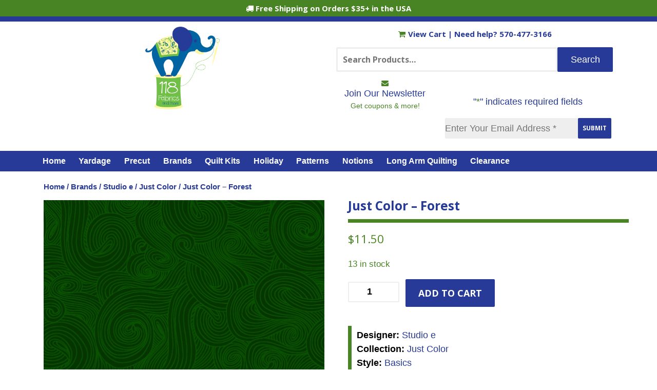

--- FILE ---
content_type: text/html; charset=UTF-8
request_url: https://www.118fabrics.com/product/just-color-forest/
body_size: 40539
content:
<!doctype html>
<!--[if lt IE 7]><html lang="en-US" class="no-js lt-ie9 lt-ie8 lt-ie7"><![endif]-->
<!--[if (IE 7)&!(IEMobile)]><html lang="en-US" class="no-js lt-ie9 lt-ie8"><![endif]-->
<!--[if (IE 8)&!(IEMobile)]><html lang="en-US" class="no-js lt-ie9"><![endif]-->
<!--[if gt IE 8]><!--> <html lang="en-US" class="no-js"><!--<![endif]-->
<head> <script type="text/javascript">
/* <![CDATA[ */
var gform;gform||(document.addEventListener("gform_main_scripts_loaded",function(){gform.scriptsLoaded=!0}),document.addEventListener("gform/theme/scripts_loaded",function(){gform.themeScriptsLoaded=!0}),window.addEventListener("DOMContentLoaded",function(){gform.domLoaded=!0}),gform={domLoaded:!1,scriptsLoaded:!1,themeScriptsLoaded:!1,isFormEditor:()=>"function"==typeof InitializeEditor,callIfLoaded:function(o){return!(!gform.domLoaded||!gform.scriptsLoaded||!gform.themeScriptsLoaded&&!gform.isFormEditor()||(gform.isFormEditor()&&console.warn("The use of gform.initializeOnLoaded() is deprecated in the form editor context and will be removed in Gravity Forms 3.1."),o(),0))},initializeOnLoaded:function(o){gform.callIfLoaded(o)||(document.addEventListener("gform_main_scripts_loaded",()=>{gform.scriptsLoaded=!0,gform.callIfLoaded(o)}),document.addEventListener("gform/theme/scripts_loaded",()=>{gform.themeScriptsLoaded=!0,gform.callIfLoaded(o)}),window.addEventListener("DOMContentLoaded",()=>{gform.domLoaded=!0,gform.callIfLoaded(o)}))},hooks:{action:{},filter:{}},addAction:function(o,r,e,t){gform.addHook("action",o,r,e,t)},addFilter:function(o,r,e,t){gform.addHook("filter",o,r,e,t)},doAction:function(o){gform.doHook("action",o,arguments)},applyFilters:function(o){return gform.doHook("filter",o,arguments)},removeAction:function(o,r){gform.removeHook("action",o,r)},removeFilter:function(o,r,e){gform.removeHook("filter",o,r,e)},addHook:function(o,r,e,t,n){null==gform.hooks[o][r]&&(gform.hooks[o][r]=[]);var d=gform.hooks[o][r];null==n&&(n=r+"_"+d.length),gform.hooks[o][r].push({tag:n,callable:e,priority:t=null==t?10:t})},doHook:function(r,o,e){var t;if(e=Array.prototype.slice.call(e,1),null!=gform.hooks[r][o]&&((o=gform.hooks[r][o]).sort(function(o,r){return o.priority-r.priority}),o.forEach(function(o){"function"!=typeof(t=o.callable)&&(t=window[t]),"action"==r?t.apply(null,e):e[0]=t.apply(null,e)})),"filter"==r)return e[0]},removeHook:function(o,r,t,n){var e;null!=gform.hooks[o][r]&&(e=(e=gform.hooks[o][r]).filter(function(o,r,e){return!!(null!=n&&n!=o.tag||null!=t&&t!=o.priority)}),gform.hooks[o][r]=e)}});
/* ]]> */
</script>
<meta charset="utf-8"><script>if(navigator.userAgent.match(/MSIE|Internet Explorer/i)||navigator.userAgent.match(/Trident\/7\..*?rv:11/i)){var href=document.location.href;if(!href.match(/[?&]nowprocket/)){if(href.indexOf("?")==-1){if(href.indexOf("#")==-1){document.location.href=href+"?nowprocket=1"}else{document.location.href=href.replace("#","?nowprocket=1#")}}else{if(href.indexOf("#")==-1){document.location.href=href+"&nowprocket=1"}else{document.location.href=href.replace("#","&nowprocket=1#")}}}}</script><script>(()=>{class RocketLazyLoadScripts{constructor(){this.v="2.0.4",this.userEvents=["keydown","keyup","mousedown","mouseup","mousemove","mouseover","mouseout","touchmove","touchstart","touchend","touchcancel","wheel","click","dblclick","input"],this.attributeEvents=["onblur","onclick","oncontextmenu","ondblclick","onfocus","onmousedown","onmouseenter","onmouseleave","onmousemove","onmouseout","onmouseover","onmouseup","onmousewheel","onscroll","onsubmit"]}async t(){this.i(),this.o(),/iP(ad|hone)/.test(navigator.userAgent)&&this.h(),this.u(),this.l(this),this.m(),this.k(this),this.p(this),this._(),await Promise.all([this.R(),this.L()]),this.lastBreath=Date.now(),this.S(this),this.P(),this.D(),this.O(),this.M(),await this.C(this.delayedScripts.normal),await this.C(this.delayedScripts.defer),await this.C(this.delayedScripts.async),await this.T(),await this.F(),await this.j(),await this.A(),window.dispatchEvent(new Event("rocket-allScriptsLoaded")),this.everythingLoaded=!0,this.lastTouchEnd&&await new Promise(t=>setTimeout(t,500-Date.now()+this.lastTouchEnd)),this.I(),this.H(),this.U(),this.W()}i(){this.CSPIssue=sessionStorage.getItem("rocketCSPIssue"),document.addEventListener("securitypolicyviolation",t=>{this.CSPIssue||"script-src-elem"!==t.violatedDirective||"data"!==t.blockedURI||(this.CSPIssue=!0,sessionStorage.setItem("rocketCSPIssue",!0))},{isRocket:!0})}o(){window.addEventListener("pageshow",t=>{this.persisted=t.persisted,this.realWindowLoadedFired=!0},{isRocket:!0}),window.addEventListener("pagehide",()=>{this.onFirstUserAction=null},{isRocket:!0})}h(){let t;function e(e){t=e}window.addEventListener("touchstart",e,{isRocket:!0}),window.addEventListener("touchend",function i(o){o.changedTouches[0]&&t.changedTouches[0]&&Math.abs(o.changedTouches[0].pageX-t.changedTouches[0].pageX)<10&&Math.abs(o.changedTouches[0].pageY-t.changedTouches[0].pageY)<10&&o.timeStamp-t.timeStamp<200&&(window.removeEventListener("touchstart",e,{isRocket:!0}),window.removeEventListener("touchend",i,{isRocket:!0}),"INPUT"===o.target.tagName&&"text"===o.target.type||(o.target.dispatchEvent(new TouchEvent("touchend",{target:o.target,bubbles:!0})),o.target.dispatchEvent(new MouseEvent("mouseover",{target:o.target,bubbles:!0})),o.target.dispatchEvent(new PointerEvent("click",{target:o.target,bubbles:!0,cancelable:!0,detail:1,clientX:o.changedTouches[0].clientX,clientY:o.changedTouches[0].clientY})),event.preventDefault()))},{isRocket:!0})}q(t){this.userActionTriggered||("mousemove"!==t.type||this.firstMousemoveIgnored?"keyup"===t.type||"mouseover"===t.type||"mouseout"===t.type||(this.userActionTriggered=!0,this.onFirstUserAction&&this.onFirstUserAction()):this.firstMousemoveIgnored=!0),"click"===t.type&&t.preventDefault(),t.stopPropagation(),t.stopImmediatePropagation(),"touchstart"===this.lastEvent&&"touchend"===t.type&&(this.lastTouchEnd=Date.now()),"click"===t.type&&(this.lastTouchEnd=0),this.lastEvent=t.type,t.composedPath&&t.composedPath()[0].getRootNode()instanceof ShadowRoot&&(t.rocketTarget=t.composedPath()[0]),this.savedUserEvents.push(t)}u(){this.savedUserEvents=[],this.userEventHandler=this.q.bind(this),this.userEvents.forEach(t=>window.addEventListener(t,this.userEventHandler,{passive:!1,isRocket:!0})),document.addEventListener("visibilitychange",this.userEventHandler,{isRocket:!0})}U(){this.userEvents.forEach(t=>window.removeEventListener(t,this.userEventHandler,{passive:!1,isRocket:!0})),document.removeEventListener("visibilitychange",this.userEventHandler,{isRocket:!0}),this.savedUserEvents.forEach(t=>{(t.rocketTarget||t.target).dispatchEvent(new window[t.constructor.name](t.type,t))})}m(){const t="return false",e=Array.from(this.attributeEvents,t=>"data-rocket-"+t),i="["+this.attributeEvents.join("],[")+"]",o="[data-rocket-"+this.attributeEvents.join("],[data-rocket-")+"]",s=(e,i,o)=>{o&&o!==t&&(e.setAttribute("data-rocket-"+i,o),e["rocket"+i]=new Function("event",o),e.setAttribute(i,t))};new MutationObserver(t=>{for(const n of t)"attributes"===n.type&&(n.attributeName.startsWith("data-rocket-")||this.everythingLoaded?n.attributeName.startsWith("data-rocket-")&&this.everythingLoaded&&this.N(n.target,n.attributeName.substring(12)):s(n.target,n.attributeName,n.target.getAttribute(n.attributeName))),"childList"===n.type&&n.addedNodes.forEach(t=>{if(t.nodeType===Node.ELEMENT_NODE)if(this.everythingLoaded)for(const i of[t,...t.querySelectorAll(o)])for(const t of i.getAttributeNames())e.includes(t)&&this.N(i,t.substring(12));else for(const e of[t,...t.querySelectorAll(i)])for(const t of e.getAttributeNames())this.attributeEvents.includes(t)&&s(e,t,e.getAttribute(t))})}).observe(document,{subtree:!0,childList:!0,attributeFilter:[...this.attributeEvents,...e]})}I(){this.attributeEvents.forEach(t=>{document.querySelectorAll("[data-rocket-"+t+"]").forEach(e=>{this.N(e,t)})})}N(t,e){const i=t.getAttribute("data-rocket-"+e);i&&(t.setAttribute(e,i),t.removeAttribute("data-rocket-"+e))}k(t){Object.defineProperty(HTMLElement.prototype,"onclick",{get(){return this.rocketonclick||null},set(e){this.rocketonclick=e,this.setAttribute(t.everythingLoaded?"onclick":"data-rocket-onclick","this.rocketonclick(event)")}})}S(t){function e(e,i){let o=e[i];e[i]=null,Object.defineProperty(e,i,{get:()=>o,set(s){t.everythingLoaded?o=s:e["rocket"+i]=o=s}})}e(document,"onreadystatechange"),e(window,"onload"),e(window,"onpageshow");try{Object.defineProperty(document,"readyState",{get:()=>t.rocketReadyState,set(e){t.rocketReadyState=e},configurable:!0}),document.readyState="loading"}catch(t){console.log("WPRocket DJE readyState conflict, bypassing")}}l(t){this.originalAddEventListener=EventTarget.prototype.addEventListener,this.originalRemoveEventListener=EventTarget.prototype.removeEventListener,this.savedEventListeners=[],EventTarget.prototype.addEventListener=function(e,i,o){o&&o.isRocket||!t.B(e,this)&&!t.userEvents.includes(e)||t.B(e,this)&&!t.userActionTriggered||e.startsWith("rocket-")||t.everythingLoaded?t.originalAddEventListener.call(this,e,i,o):(t.savedEventListeners.push({target:this,remove:!1,type:e,func:i,options:o}),"mouseenter"!==e&&"mouseleave"!==e||t.originalAddEventListener.call(this,e,t.savedUserEvents.push,o))},EventTarget.prototype.removeEventListener=function(e,i,o){o&&o.isRocket||!t.B(e,this)&&!t.userEvents.includes(e)||t.B(e,this)&&!t.userActionTriggered||e.startsWith("rocket-")||t.everythingLoaded?t.originalRemoveEventListener.call(this,e,i,o):t.savedEventListeners.push({target:this,remove:!0,type:e,func:i,options:o})}}J(t,e){this.savedEventListeners=this.savedEventListeners.filter(i=>{let o=i.type,s=i.target||window;return e!==o||t!==s||(this.B(o,s)&&(i.type="rocket-"+o),this.$(i),!1)})}H(){EventTarget.prototype.addEventListener=this.originalAddEventListener,EventTarget.prototype.removeEventListener=this.originalRemoveEventListener,this.savedEventListeners.forEach(t=>this.$(t))}$(t){t.remove?this.originalRemoveEventListener.call(t.target,t.type,t.func,t.options):this.originalAddEventListener.call(t.target,t.type,t.func,t.options)}p(t){let e;function i(e){return t.everythingLoaded?e:e.split(" ").map(t=>"load"===t||t.startsWith("load.")?"rocket-jquery-load":t).join(" ")}function o(o){function s(e){const s=o.fn[e];o.fn[e]=o.fn.init.prototype[e]=function(){return this[0]===window&&t.userActionTriggered&&("string"==typeof arguments[0]||arguments[0]instanceof String?arguments[0]=i(arguments[0]):"object"==typeof arguments[0]&&Object.keys(arguments[0]).forEach(t=>{const e=arguments[0][t];delete arguments[0][t],arguments[0][i(t)]=e})),s.apply(this,arguments),this}}if(o&&o.fn&&!t.allJQueries.includes(o)){const e={DOMContentLoaded:[],"rocket-DOMContentLoaded":[]};for(const t in e)document.addEventListener(t,()=>{e[t].forEach(t=>t())},{isRocket:!0});o.fn.ready=o.fn.init.prototype.ready=function(i){function s(){parseInt(o.fn.jquery)>2?setTimeout(()=>i.bind(document)(o)):i.bind(document)(o)}return"function"==typeof i&&(t.realDomReadyFired?!t.userActionTriggered||t.fauxDomReadyFired?s():e["rocket-DOMContentLoaded"].push(s):e.DOMContentLoaded.push(s)),o([])},s("on"),s("one"),s("off"),t.allJQueries.push(o)}e=o}t.allJQueries=[],o(window.jQuery),Object.defineProperty(window,"jQuery",{get:()=>e,set(t){o(t)}})}P(){const t=new Map;document.write=document.writeln=function(e){const i=document.currentScript,o=document.createRange(),s=i.parentElement;let n=t.get(i);void 0===n&&(n=i.nextSibling,t.set(i,n));const c=document.createDocumentFragment();o.setStart(c,0),c.appendChild(o.createContextualFragment(e)),s.insertBefore(c,n)}}async R(){return new Promise(t=>{this.userActionTriggered?t():this.onFirstUserAction=t})}async L(){return new Promise(t=>{document.addEventListener("DOMContentLoaded",()=>{this.realDomReadyFired=!0,t()},{isRocket:!0})})}async j(){return this.realWindowLoadedFired?Promise.resolve():new Promise(t=>{window.addEventListener("load",t,{isRocket:!0})})}M(){this.pendingScripts=[];this.scriptsMutationObserver=new MutationObserver(t=>{for(const e of t)e.addedNodes.forEach(t=>{"SCRIPT"!==t.tagName||t.noModule||t.isWPRocket||this.pendingScripts.push({script:t,promise:new Promise(e=>{const i=()=>{const i=this.pendingScripts.findIndex(e=>e.script===t);i>=0&&this.pendingScripts.splice(i,1),e()};t.addEventListener("load",i,{isRocket:!0}),t.addEventListener("error",i,{isRocket:!0}),setTimeout(i,1e3)})})})}),this.scriptsMutationObserver.observe(document,{childList:!0,subtree:!0})}async F(){await this.X(),this.pendingScripts.length?(await this.pendingScripts[0].promise,await this.F()):this.scriptsMutationObserver.disconnect()}D(){this.delayedScripts={normal:[],async:[],defer:[]},document.querySelectorAll("script[type$=rocketlazyloadscript]").forEach(t=>{t.hasAttribute("data-rocket-src")?t.hasAttribute("async")&&!1!==t.async?this.delayedScripts.async.push(t):t.hasAttribute("defer")&&!1!==t.defer||"module"===t.getAttribute("data-rocket-type")?this.delayedScripts.defer.push(t):this.delayedScripts.normal.push(t):this.delayedScripts.normal.push(t)})}async _(){await this.L();let t=[];document.querySelectorAll("script[type$=rocketlazyloadscript][data-rocket-src]").forEach(e=>{let i=e.getAttribute("data-rocket-src");if(i&&!i.startsWith("data:")){i.startsWith("//")&&(i=location.protocol+i);try{const o=new URL(i).origin;o!==location.origin&&t.push({src:o,crossOrigin:e.crossOrigin||"module"===e.getAttribute("data-rocket-type")})}catch(t){}}}),t=[...new Map(t.map(t=>[JSON.stringify(t),t])).values()],this.Y(t,"preconnect")}async G(t){if(await this.K(),!0!==t.noModule||!("noModule"in HTMLScriptElement.prototype))return new Promise(e=>{let i;function o(){(i||t).setAttribute("data-rocket-status","executed"),e()}try{if(navigator.userAgent.includes("Firefox/")||""===navigator.vendor||this.CSPIssue)i=document.createElement("script"),[...t.attributes].forEach(t=>{let e=t.nodeName;"type"!==e&&("data-rocket-type"===e&&(e="type"),"data-rocket-src"===e&&(e="src"),i.setAttribute(e,t.nodeValue))}),t.text&&(i.text=t.text),t.nonce&&(i.nonce=t.nonce),i.hasAttribute("src")?(i.addEventListener("load",o,{isRocket:!0}),i.addEventListener("error",()=>{i.setAttribute("data-rocket-status","failed-network"),e()},{isRocket:!0}),setTimeout(()=>{i.isConnected||e()},1)):(i.text=t.text,o()),i.isWPRocket=!0,t.parentNode.replaceChild(i,t);else{const i=t.getAttribute("data-rocket-type"),s=t.getAttribute("data-rocket-src");i?(t.type=i,t.removeAttribute("data-rocket-type")):t.removeAttribute("type"),t.addEventListener("load",o,{isRocket:!0}),t.addEventListener("error",i=>{this.CSPIssue&&i.target.src.startsWith("data:")?(console.log("WPRocket: CSP fallback activated"),t.removeAttribute("src"),this.G(t).then(e)):(t.setAttribute("data-rocket-status","failed-network"),e())},{isRocket:!0}),s?(t.fetchPriority="high",t.removeAttribute("data-rocket-src"),t.src=s):t.src="data:text/javascript;base64,"+window.btoa(unescape(encodeURIComponent(t.text)))}}catch(i){t.setAttribute("data-rocket-status","failed-transform"),e()}});t.setAttribute("data-rocket-status","skipped")}async C(t){const e=t.shift();return e?(e.isConnected&&await this.G(e),this.C(t)):Promise.resolve()}O(){this.Y([...this.delayedScripts.normal,...this.delayedScripts.defer,...this.delayedScripts.async],"preload")}Y(t,e){this.trash=this.trash||[];let i=!0;var o=document.createDocumentFragment();t.forEach(t=>{const s=t.getAttribute&&t.getAttribute("data-rocket-src")||t.src;if(s&&!s.startsWith("data:")){const n=document.createElement("link");n.href=s,n.rel=e,"preconnect"!==e&&(n.as="script",n.fetchPriority=i?"high":"low"),t.getAttribute&&"module"===t.getAttribute("data-rocket-type")&&(n.crossOrigin=!0),t.crossOrigin&&(n.crossOrigin=t.crossOrigin),t.integrity&&(n.integrity=t.integrity),t.nonce&&(n.nonce=t.nonce),o.appendChild(n),this.trash.push(n),i=!1}}),document.head.appendChild(o)}W(){this.trash.forEach(t=>t.remove())}async T(){try{document.readyState="interactive"}catch(t){}this.fauxDomReadyFired=!0;try{await this.K(),this.J(document,"readystatechange"),document.dispatchEvent(new Event("rocket-readystatechange")),await this.K(),document.rocketonreadystatechange&&document.rocketonreadystatechange(),await this.K(),this.J(document,"DOMContentLoaded"),document.dispatchEvent(new Event("rocket-DOMContentLoaded")),await this.K(),this.J(window,"DOMContentLoaded"),window.dispatchEvent(new Event("rocket-DOMContentLoaded"))}catch(t){console.error(t)}}async A(){try{document.readyState="complete"}catch(t){}try{await this.K(),this.J(document,"readystatechange"),document.dispatchEvent(new Event("rocket-readystatechange")),await this.K(),document.rocketonreadystatechange&&document.rocketonreadystatechange(),await this.K(),this.J(window,"load"),window.dispatchEvent(new Event("rocket-load")),await this.K(),window.rocketonload&&window.rocketonload(),await this.K(),this.allJQueries.forEach(t=>t(window).trigger("rocket-jquery-load")),await this.K(),this.J(window,"pageshow");const t=new Event("rocket-pageshow");t.persisted=this.persisted,window.dispatchEvent(t),await this.K(),window.rocketonpageshow&&window.rocketonpageshow({persisted:this.persisted})}catch(t){console.error(t)}}async K(){Date.now()-this.lastBreath>45&&(await this.X(),this.lastBreath=Date.now())}async X(){return document.hidden?new Promise(t=>setTimeout(t)):new Promise(t=>requestAnimationFrame(t))}B(t,e){return e===document&&"readystatechange"===t||(e===document&&"DOMContentLoaded"===t||(e===window&&"DOMContentLoaded"===t||(e===window&&"load"===t||e===window&&"pageshow"===t)))}static run(){(new RocketLazyLoadScripts).t()}}RocketLazyLoadScripts.run()})();</script>
	<!-- Google Tag Manager -->
<script>(function(w,d,s,l,i){w[l]=w[l]||[];w[l].push({'gtm.start':
new Date().getTime(),event:'gtm.js'});var f=d.getElementsByTagName(s)[0],
j=d.createElement(s),dl=l!='dataLayer'?'&l='+l:'';j.async=true;j.src=
'https://www.googletagmanager.com/gtm.js?id='+i+dl;f.parentNode.insertBefore(j,f);
})(window,document,'script','dataLayer','GTM-5LPG7V6P');</script>
<!-- End Google Tag Manager -->

<meta http-equiv="X-UA-Compatible" content="IE=edge">
<title>Just Color - Forest - 118 Fabrics &amp; More</title>
<link data-rocket-preload as="style" href="https://fonts.googleapis.com/css?family=Open%20Sans%3A400%2C400i%2C700%2C800&#038;display=swap" rel="preload">
<link href="https://fonts.googleapis.com/css?family=Open%20Sans%3A400%2C400i%2C700%2C800&#038;display=swap" media="print" onload="this.media=&#039;all&#039;" rel="stylesheet">
<noscript data-wpr-hosted-gf-parameters=""><link rel="stylesheet" href="https://fonts.googleapis.com/css?family=Open%20Sans%3A400%2C400i%2C700%2C800&#038;display=swap"></noscript>
<meta name="HandheldFriendly" content="True">
<meta name="MobileOptimized" content="320">
<meta name="viewport" content="width=device-width, initial-scale=1"/>
<link rel="apple-touch-icon" sizes="180x180" href="https://www.118fabrics.com/wp-content/themes/118-fabrics/apple-touch-icon.jpg">
<link rel="icon" type="image/png" sizes="32x32" href="https://www.118fabrics.com/wp-content/themes/118-fabrics/favicon-32x32.png">
<link rel="icon" type="image/png" sizes="16x16" href="https://www.118fabrics.com/wp-content/themes/118-fabrics/favicon-16x16.png">
<link rel="manifest" href="https://www.118fabrics.com/wp-content/themes/118-fabrics/site.webmanifest">
<link rel="mask-icon" href="https://www.118fabrics.com/wp-content/themes/118-fabrics/safari-pinned-tab.svg" color="#263b97">
<meta name="msapplication-TileColor" content="#263b97">
<meta name="theme-color" content="#ffffff">
<link rel="pingback" href="https://www.118fabrics.com/xmlrpc.php">
<meta name='robots' content='index, follow, max-image-preview:large, max-snippet:-1, max-video-preview:-1' />

	<!-- This site is optimized with the Yoast SEO plugin v26.8 - https://yoast.com/product/yoast-seo-wordpress/ -->
	<meta name="description" content="Deep forest green tone on tone swirl.  100% cotton, 44&quot;-45&quot; wide." />
	<link rel="canonical" href="https://www.118fabrics.com/product/just-color-forest/" />
	<meta property="og:locale" content="en_US" />
	<meta property="og:type" content="article" />
	<meta property="og:title" content="Just Color - Forest - 118 Fabrics &amp; More" />
	<meta property="og:description" content="Deep forest green tone on tone swirl.  100% cotton, 44&quot;-45&quot; wide." />
	<meta property="og:url" content="https://www.118fabrics.com/product/just-color-forest/" />
	<meta property="og:site_name" content="118 Fabrics &amp; More" />
	<meta property="article:modified_time" content="2025-08-30T01:50:41+00:00" />
	<meta property="og:image" content="https://www.118fabrics.com/wp-content/uploads/2018/04/1351-Forest__97537.jpg" />
	<meta property="og:image:width" content="550" />
	<meta property="og:image:height" content="550" />
	<meta property="og:image:type" content="image/jpeg" />
	<meta name="twitter:card" content="summary_large_image" />
	<meta name="twitter:label1" content="Est. reading time" />
	<meta name="twitter:data1" content="1 minute" />
	<!-- / Yoast SEO plugin. -->


<link rel='dns-prefetch' href='//www.googletagmanager.com' />
<link href='https://fonts.gstatic.com' crossorigin rel='preconnect' />
<link rel="alternate" type="application/rss+xml" title="118 Fabrics &amp; More &raquo; Feed" href="https://www.118fabrics.com/feed/" />
<link rel="alternate" type="application/rss+xml" title="118 Fabrics &amp; More &raquo; Comments Feed" href="https://www.118fabrics.com/comments/feed/" />
<link rel="alternate" type="application/rss+xml" title="118 Fabrics &amp; More &raquo; Just Color &#8211; Forest Comments Feed" href="https://www.118fabrics.com/product/just-color-forest/feed/" />
<style id='wp-img-auto-sizes-contain-inline-css' type='text/css'>
img:is([sizes=auto i],[sizes^="auto," i]){contain-intrinsic-size:3000px 1500px}
/*# sourceURL=wp-img-auto-sizes-contain-inline-css */
</style>
<style id='wp-block-library-inline-css' type='text/css'>
:root{--wp-block-synced-color:#7a00df;--wp-block-synced-color--rgb:122,0,223;--wp-bound-block-color:var(--wp-block-synced-color);--wp-editor-canvas-background:#ddd;--wp-admin-theme-color:#007cba;--wp-admin-theme-color--rgb:0,124,186;--wp-admin-theme-color-darker-10:#006ba1;--wp-admin-theme-color-darker-10--rgb:0,107,160.5;--wp-admin-theme-color-darker-20:#005a87;--wp-admin-theme-color-darker-20--rgb:0,90,135;--wp-admin-border-width-focus:2px}@media (min-resolution:192dpi){:root{--wp-admin-border-width-focus:1.5px}}.wp-element-button{cursor:pointer}:root .has-very-light-gray-background-color{background-color:#eee}:root .has-very-dark-gray-background-color{background-color:#313131}:root .has-very-light-gray-color{color:#eee}:root .has-very-dark-gray-color{color:#313131}:root .has-vivid-green-cyan-to-vivid-cyan-blue-gradient-background{background:linear-gradient(135deg,#00d084,#0693e3)}:root .has-purple-crush-gradient-background{background:linear-gradient(135deg,#34e2e4,#4721fb 50%,#ab1dfe)}:root .has-hazy-dawn-gradient-background{background:linear-gradient(135deg,#faaca8,#dad0ec)}:root .has-subdued-olive-gradient-background{background:linear-gradient(135deg,#fafae1,#67a671)}:root .has-atomic-cream-gradient-background{background:linear-gradient(135deg,#fdd79a,#004a59)}:root .has-nightshade-gradient-background{background:linear-gradient(135deg,#330968,#31cdcf)}:root .has-midnight-gradient-background{background:linear-gradient(135deg,#020381,#2874fc)}:root{--wp--preset--font-size--normal:16px;--wp--preset--font-size--huge:42px}.has-regular-font-size{font-size:1em}.has-larger-font-size{font-size:2.625em}.has-normal-font-size{font-size:var(--wp--preset--font-size--normal)}.has-huge-font-size{font-size:var(--wp--preset--font-size--huge)}.has-text-align-center{text-align:center}.has-text-align-left{text-align:left}.has-text-align-right{text-align:right}.has-fit-text{white-space:nowrap!important}#end-resizable-editor-section{display:none}.aligncenter{clear:both}.items-justified-left{justify-content:flex-start}.items-justified-center{justify-content:center}.items-justified-right{justify-content:flex-end}.items-justified-space-between{justify-content:space-between}.screen-reader-text{border:0;clip-path:inset(50%);height:1px;margin:-1px;overflow:hidden;padding:0;position:absolute;width:1px;word-wrap:normal!important}.screen-reader-text:focus{background-color:#ddd;clip-path:none;color:#444;display:block;font-size:1em;height:auto;left:5px;line-height:normal;padding:15px 23px 14px;text-decoration:none;top:5px;width:auto;z-index:100000}html :where(.has-border-color){border-style:solid}html :where([style*=border-top-color]){border-top-style:solid}html :where([style*=border-right-color]){border-right-style:solid}html :where([style*=border-bottom-color]){border-bottom-style:solid}html :where([style*=border-left-color]){border-left-style:solid}html :where([style*=border-width]){border-style:solid}html :where([style*=border-top-width]){border-top-style:solid}html :where([style*=border-right-width]){border-right-style:solid}html :where([style*=border-bottom-width]){border-bottom-style:solid}html :where([style*=border-left-width]){border-left-style:solid}html :where(img[class*=wp-image-]){height:auto;max-width:100%}:where(figure){margin:0 0 1em}html :where(.is-position-sticky){--wp-admin--admin-bar--position-offset:var(--wp-admin--admin-bar--height,0px)}@media screen and (max-width:600px){html :where(.is-position-sticky){--wp-admin--admin-bar--position-offset:0px}}

/*# sourceURL=wp-block-library-inline-css */
</style><link data-minify="1" rel='stylesheet' id='wc-blocks-style-css' href='https://www.118fabrics.com/wp-content/cache/min/1/wp-content/plugins/woocommerce/assets/client/blocks/wc-blocks.css?ver=1763330343' type='text/css' media='all' />
<style id='global-styles-inline-css' type='text/css'>
:root{--wp--preset--aspect-ratio--square: 1;--wp--preset--aspect-ratio--4-3: 4/3;--wp--preset--aspect-ratio--3-4: 3/4;--wp--preset--aspect-ratio--3-2: 3/2;--wp--preset--aspect-ratio--2-3: 2/3;--wp--preset--aspect-ratio--16-9: 16/9;--wp--preset--aspect-ratio--9-16: 9/16;--wp--preset--color--black: #000000;--wp--preset--color--cyan-bluish-gray: #abb8c3;--wp--preset--color--white: #ffffff;--wp--preset--color--pale-pink: #f78da7;--wp--preset--color--vivid-red: #cf2e2e;--wp--preset--color--luminous-vivid-orange: #ff6900;--wp--preset--color--luminous-vivid-amber: #fcb900;--wp--preset--color--light-green-cyan: #7bdcb5;--wp--preset--color--vivid-green-cyan: #00d084;--wp--preset--color--pale-cyan-blue: #8ed1fc;--wp--preset--color--vivid-cyan-blue: #0693e3;--wp--preset--color--vivid-purple: #9b51e0;--wp--preset--gradient--vivid-cyan-blue-to-vivid-purple: linear-gradient(135deg,rgb(6,147,227) 0%,rgb(155,81,224) 100%);--wp--preset--gradient--light-green-cyan-to-vivid-green-cyan: linear-gradient(135deg,rgb(122,220,180) 0%,rgb(0,208,130) 100%);--wp--preset--gradient--luminous-vivid-amber-to-luminous-vivid-orange: linear-gradient(135deg,rgb(252,185,0) 0%,rgb(255,105,0) 100%);--wp--preset--gradient--luminous-vivid-orange-to-vivid-red: linear-gradient(135deg,rgb(255,105,0) 0%,rgb(207,46,46) 100%);--wp--preset--gradient--very-light-gray-to-cyan-bluish-gray: linear-gradient(135deg,rgb(238,238,238) 0%,rgb(169,184,195) 100%);--wp--preset--gradient--cool-to-warm-spectrum: linear-gradient(135deg,rgb(74,234,220) 0%,rgb(151,120,209) 20%,rgb(207,42,186) 40%,rgb(238,44,130) 60%,rgb(251,105,98) 80%,rgb(254,248,76) 100%);--wp--preset--gradient--blush-light-purple: linear-gradient(135deg,rgb(255,206,236) 0%,rgb(152,150,240) 100%);--wp--preset--gradient--blush-bordeaux: linear-gradient(135deg,rgb(254,205,165) 0%,rgb(254,45,45) 50%,rgb(107,0,62) 100%);--wp--preset--gradient--luminous-dusk: linear-gradient(135deg,rgb(255,203,112) 0%,rgb(199,81,192) 50%,rgb(65,88,208) 100%);--wp--preset--gradient--pale-ocean: linear-gradient(135deg,rgb(255,245,203) 0%,rgb(182,227,212) 50%,rgb(51,167,181) 100%);--wp--preset--gradient--electric-grass: linear-gradient(135deg,rgb(202,248,128) 0%,rgb(113,206,126) 100%);--wp--preset--gradient--midnight: linear-gradient(135deg,rgb(2,3,129) 0%,rgb(40,116,252) 100%);--wp--preset--font-size--small: 13px;--wp--preset--font-size--medium: 20px;--wp--preset--font-size--large: 36px;--wp--preset--font-size--x-large: 42px;--wp--preset--spacing--20: 0.44rem;--wp--preset--spacing--30: 0.67rem;--wp--preset--spacing--40: 1rem;--wp--preset--spacing--50: 1.5rem;--wp--preset--spacing--60: 2.25rem;--wp--preset--spacing--70: 3.38rem;--wp--preset--spacing--80: 5.06rem;--wp--preset--shadow--natural: 6px 6px 9px rgba(0, 0, 0, 0.2);--wp--preset--shadow--deep: 12px 12px 50px rgba(0, 0, 0, 0.4);--wp--preset--shadow--sharp: 6px 6px 0px rgba(0, 0, 0, 0.2);--wp--preset--shadow--outlined: 6px 6px 0px -3px rgb(255, 255, 255), 6px 6px rgb(0, 0, 0);--wp--preset--shadow--crisp: 6px 6px 0px rgb(0, 0, 0);}:where(.is-layout-flex){gap: 0.5em;}:where(.is-layout-grid){gap: 0.5em;}body .is-layout-flex{display: flex;}.is-layout-flex{flex-wrap: wrap;align-items: center;}.is-layout-flex > :is(*, div){margin: 0;}body .is-layout-grid{display: grid;}.is-layout-grid > :is(*, div){margin: 0;}:where(.wp-block-columns.is-layout-flex){gap: 2em;}:where(.wp-block-columns.is-layout-grid){gap: 2em;}:where(.wp-block-post-template.is-layout-flex){gap: 1.25em;}:where(.wp-block-post-template.is-layout-grid){gap: 1.25em;}.has-black-color{color: var(--wp--preset--color--black) !important;}.has-cyan-bluish-gray-color{color: var(--wp--preset--color--cyan-bluish-gray) !important;}.has-white-color{color: var(--wp--preset--color--white) !important;}.has-pale-pink-color{color: var(--wp--preset--color--pale-pink) !important;}.has-vivid-red-color{color: var(--wp--preset--color--vivid-red) !important;}.has-luminous-vivid-orange-color{color: var(--wp--preset--color--luminous-vivid-orange) !important;}.has-luminous-vivid-amber-color{color: var(--wp--preset--color--luminous-vivid-amber) !important;}.has-light-green-cyan-color{color: var(--wp--preset--color--light-green-cyan) !important;}.has-vivid-green-cyan-color{color: var(--wp--preset--color--vivid-green-cyan) !important;}.has-pale-cyan-blue-color{color: var(--wp--preset--color--pale-cyan-blue) !important;}.has-vivid-cyan-blue-color{color: var(--wp--preset--color--vivid-cyan-blue) !important;}.has-vivid-purple-color{color: var(--wp--preset--color--vivid-purple) !important;}.has-black-background-color{background-color: var(--wp--preset--color--black) !important;}.has-cyan-bluish-gray-background-color{background-color: var(--wp--preset--color--cyan-bluish-gray) !important;}.has-white-background-color{background-color: var(--wp--preset--color--white) !important;}.has-pale-pink-background-color{background-color: var(--wp--preset--color--pale-pink) !important;}.has-vivid-red-background-color{background-color: var(--wp--preset--color--vivid-red) !important;}.has-luminous-vivid-orange-background-color{background-color: var(--wp--preset--color--luminous-vivid-orange) !important;}.has-luminous-vivid-amber-background-color{background-color: var(--wp--preset--color--luminous-vivid-amber) !important;}.has-light-green-cyan-background-color{background-color: var(--wp--preset--color--light-green-cyan) !important;}.has-vivid-green-cyan-background-color{background-color: var(--wp--preset--color--vivid-green-cyan) !important;}.has-pale-cyan-blue-background-color{background-color: var(--wp--preset--color--pale-cyan-blue) !important;}.has-vivid-cyan-blue-background-color{background-color: var(--wp--preset--color--vivid-cyan-blue) !important;}.has-vivid-purple-background-color{background-color: var(--wp--preset--color--vivid-purple) !important;}.has-black-border-color{border-color: var(--wp--preset--color--black) !important;}.has-cyan-bluish-gray-border-color{border-color: var(--wp--preset--color--cyan-bluish-gray) !important;}.has-white-border-color{border-color: var(--wp--preset--color--white) !important;}.has-pale-pink-border-color{border-color: var(--wp--preset--color--pale-pink) !important;}.has-vivid-red-border-color{border-color: var(--wp--preset--color--vivid-red) !important;}.has-luminous-vivid-orange-border-color{border-color: var(--wp--preset--color--luminous-vivid-orange) !important;}.has-luminous-vivid-amber-border-color{border-color: var(--wp--preset--color--luminous-vivid-amber) !important;}.has-light-green-cyan-border-color{border-color: var(--wp--preset--color--light-green-cyan) !important;}.has-vivid-green-cyan-border-color{border-color: var(--wp--preset--color--vivid-green-cyan) !important;}.has-pale-cyan-blue-border-color{border-color: var(--wp--preset--color--pale-cyan-blue) !important;}.has-vivid-cyan-blue-border-color{border-color: var(--wp--preset--color--vivid-cyan-blue) !important;}.has-vivid-purple-border-color{border-color: var(--wp--preset--color--vivid-purple) !important;}.has-vivid-cyan-blue-to-vivid-purple-gradient-background{background: var(--wp--preset--gradient--vivid-cyan-blue-to-vivid-purple) !important;}.has-light-green-cyan-to-vivid-green-cyan-gradient-background{background: var(--wp--preset--gradient--light-green-cyan-to-vivid-green-cyan) !important;}.has-luminous-vivid-amber-to-luminous-vivid-orange-gradient-background{background: var(--wp--preset--gradient--luminous-vivid-amber-to-luminous-vivid-orange) !important;}.has-luminous-vivid-orange-to-vivid-red-gradient-background{background: var(--wp--preset--gradient--luminous-vivid-orange-to-vivid-red) !important;}.has-very-light-gray-to-cyan-bluish-gray-gradient-background{background: var(--wp--preset--gradient--very-light-gray-to-cyan-bluish-gray) !important;}.has-cool-to-warm-spectrum-gradient-background{background: var(--wp--preset--gradient--cool-to-warm-spectrum) !important;}.has-blush-light-purple-gradient-background{background: var(--wp--preset--gradient--blush-light-purple) !important;}.has-blush-bordeaux-gradient-background{background: var(--wp--preset--gradient--blush-bordeaux) !important;}.has-luminous-dusk-gradient-background{background: var(--wp--preset--gradient--luminous-dusk) !important;}.has-pale-ocean-gradient-background{background: var(--wp--preset--gradient--pale-ocean) !important;}.has-electric-grass-gradient-background{background: var(--wp--preset--gradient--electric-grass) !important;}.has-midnight-gradient-background{background: var(--wp--preset--gradient--midnight) !important;}.has-small-font-size{font-size: var(--wp--preset--font-size--small) !important;}.has-medium-font-size{font-size: var(--wp--preset--font-size--medium) !important;}.has-large-font-size{font-size: var(--wp--preset--font-size--large) !important;}.has-x-large-font-size{font-size: var(--wp--preset--font-size--x-large) !important;}
/*# sourceURL=global-styles-inline-css */
</style>

<style id='classic-theme-styles-inline-css' type='text/css'>
/*! This file is auto-generated */
.wp-block-button__link{color:#fff;background-color:#32373c;border-radius:9999px;box-shadow:none;text-decoration:none;padding:calc(.667em + 2px) calc(1.333em + 2px);font-size:1.125em}.wp-block-file__button{background:#32373c;color:#fff;text-decoration:none}
/*# sourceURL=/wp-includes/css/classic-themes.min.css */
</style>
<link rel='stylesheet' id='photoswipe-css' href='https://www.118fabrics.com/wp-content/plugins/woocommerce/assets/css/photoswipe/photoswipe.min.css' type='text/css' media='all' />
<link rel='stylesheet' id='photoswipe-default-skin-css' href='https://www.118fabrics.com/wp-content/plugins/woocommerce/assets/css/photoswipe/default-skin/default-skin.min.css' type='text/css' media='all' />
<link data-minify="1" rel='stylesheet' id='woocommerce-layout-css' href='https://www.118fabrics.com/wp-content/cache/min/1/wp-content/plugins/woocommerce/assets/css/woocommerce-layout.css?ver=1763330343' type='text/css' media='all' />
<link data-minify="1" rel='stylesheet' id='woocommerce-smallscreen-css' href='https://www.118fabrics.com/wp-content/cache/min/1/wp-content/plugins/woocommerce/assets/css/woocommerce-smallscreen.css?ver=1763330343' type='text/css' media='only screen and (max-width: 768px)' />
<link data-minify="1" rel='stylesheet' id='woocommerce-general-css' href='https://www.118fabrics.com/wp-content/cache/min/1/wp-content/plugins/woocommerce/assets/css/woocommerce.css?ver=1763330343' type='text/css' media='all' />
<style id='woocommerce-inline-inline-css' type='text/css'>
.woocommerce form .form-row .required { visibility: visible; }
/*# sourceURL=woocommerce-inline-inline-css */
</style>
<link data-minify="1" rel='stylesheet' id='gateway-css' href='https://www.118fabrics.com/wp-content/cache/min/1/wp-content/plugins/woocommerce-paypal-payments/modules/ppcp-button/assets/css/gateway.css?ver=1763330355' type='text/css' media='all' />
<link rel='stylesheet' id='shiftnav-css' href='https://www.118fabrics.com/wp-content/plugins/shiftnav-responsive-mobile-menu/assets/css/shiftnav.min.css' type='text/css' media='all' />
<link data-minify="1" rel='stylesheet' id='shiftnav-font-awesome-css' href='https://www.118fabrics.com/wp-content/cache/min/1/wp-content/plugins/shiftnav-responsive-mobile-menu/assets/css/fontawesome/css/font-awesome.min.css?ver=1763330343' type='text/css' media='all' />
<link data-minify="1" rel='stylesheet' id='bones-stylesheet-css' href='https://www.118fabrics.com/wp-content/cache/min/1/wp-content/themes/118-fabrics/library/css/style.css?ver=1763330343' type='text/css' media='all' />
<link data-minify="1" rel='stylesheet' id='bootstrap-grid-css' href='https://www.118fabrics.com/wp-content/cache/min/1/wp-content/themes/118-fabrics/library/css/bootstrap.css?ver=1763330343' type='text/css' media='all' />
<style id='rocket-lazyload-inline-css' type='text/css'>
.rll-youtube-player{position:relative;padding-bottom:56.23%;height:0;overflow:hidden;max-width:100%;}.rll-youtube-player:focus-within{outline: 2px solid currentColor;outline-offset: 5px;}.rll-youtube-player iframe{position:absolute;top:0;left:0;width:100%;height:100%;z-index:100;background:0 0}.rll-youtube-player img{bottom:0;display:block;left:0;margin:auto;max-width:100%;width:100%;position:absolute;right:0;top:0;border:none;height:auto;-webkit-transition:.4s all;-moz-transition:.4s all;transition:.4s all}.rll-youtube-player img:hover{-webkit-filter:brightness(75%)}.rll-youtube-player .play{height:100%;width:100%;left:0;top:0;position:absolute;background:url(https://www.118fabrics.com/wp-content/plugins/wp-rocket/assets/img/youtube.png) no-repeat center;background-color: transparent !important;cursor:pointer;border:none;}
/*# sourceURL=rocket-lazyload-inline-css */
</style>
<script type="text/javascript" id="woocommerce-google-analytics-integration-gtag-js-after">
/* <![CDATA[ */
/* Google Analytics for WooCommerce (gtag.js) */
					window.dataLayer = window.dataLayer || [];
					function gtag(){dataLayer.push(arguments);}
					// Set up default consent state.
					for ( const mode of [{"analytics_storage":"denied","ad_storage":"denied","ad_user_data":"denied","ad_personalization":"denied","region":["AT","BE","BG","HR","CY","CZ","DK","EE","FI","FR","DE","GR","HU","IS","IE","IT","LV","LI","LT","LU","MT","NL","NO","PL","PT","RO","SK","SI","ES","SE","GB","CH"]}] || [] ) {
						gtag( "consent", "default", { "wait_for_update": 500, ...mode } );
					}
					gtag("js", new Date());
					gtag("set", "developer_id.dOGY3NW", true);
					gtag("config", "UA-24075961-1", {"track_404":true,"allow_google_signals":true,"logged_in":false,"linker":{"domains":[],"allow_incoming":false},"custom_map":{"dimension1":"logged_in"}});
//# sourceURL=woocommerce-google-analytics-integration-gtag-js-after
/* ]]> */
</script>
<script type="text/javascript" src="https://www.118fabrics.com/wp-includes/js/jquery/jquery.min.js" id="jquery-core-js"></script>
<script type="rocketlazyloadscript" data-rocket-type="text/javascript" data-rocket-src="https://www.118fabrics.com/wp-includes/js/jquery/jquery-migrate.min.js" id="jquery-migrate-js"></script>
<script type="rocketlazyloadscript" data-rocket-type="text/javascript" data-rocket-src="https://www.118fabrics.com/wp-content/plugins/woocommerce/assets/js/jquery-blockui/jquery.blockUI.min.js" id="wc-jquery-blockui-js" defer="defer" data-wp-strategy="defer"></script>
<script type="text/javascript" id="wc-add-to-cart-js-extra">
/* <![CDATA[ */
var wc_add_to_cart_params = {"ajax_url":"/wp-admin/admin-ajax.php","wc_ajax_url":"/?wc-ajax=%%endpoint%%","i18n_view_cart":"View cart","cart_url":"https://www.118fabrics.com/cart/","is_cart":"","cart_redirect_after_add":"no"};
//# sourceURL=wc-add-to-cart-js-extra
/* ]]> */
</script>
<script type="rocketlazyloadscript" data-rocket-type="text/javascript" data-rocket-src="https://www.118fabrics.com/wp-content/plugins/woocommerce/assets/js/frontend/add-to-cart.min.js" id="wc-add-to-cart-js" defer="defer" data-wp-strategy="defer"></script>
<script type="rocketlazyloadscript" data-rocket-type="text/javascript" data-rocket-src="https://www.118fabrics.com/wp-content/plugins/woocommerce/assets/js/zoom/jquery.zoom.min.js" id="wc-zoom-js" defer="defer" data-wp-strategy="defer"></script>
<script type="rocketlazyloadscript" data-rocket-type="text/javascript" data-rocket-src="https://www.118fabrics.com/wp-content/plugins/woocommerce/assets/js/flexslider/jquery.flexslider.min.js" id="wc-flexslider-js" defer="defer" data-wp-strategy="defer"></script>
<script type="rocketlazyloadscript" data-rocket-type="text/javascript" data-rocket-src="https://www.118fabrics.com/wp-content/plugins/woocommerce/assets/js/photoswipe/photoswipe.min.js" id="wc-photoswipe-js" defer="defer" data-wp-strategy="defer"></script>
<script type="rocketlazyloadscript" data-rocket-type="text/javascript" data-rocket-src="https://www.118fabrics.com/wp-content/plugins/woocommerce/assets/js/photoswipe/photoswipe-ui-default.min.js" id="wc-photoswipe-ui-default-js" defer="defer" data-wp-strategy="defer"></script>
<script type="text/javascript" id="wc-single-product-js-extra">
/* <![CDATA[ */
var wc_single_product_params = {"i18n_required_rating_text":"Please select a rating","i18n_rating_options":["1 of 5 stars","2 of 5 stars","3 of 5 stars","4 of 5 stars","5 of 5 stars"],"i18n_product_gallery_trigger_text":"View full-screen image gallery","review_rating_required":"yes","flexslider":{"rtl":false,"animation":"slide","smoothHeight":true,"directionNav":false,"controlNav":"thumbnails","slideshow":false,"animationSpeed":500,"animationLoop":false,"allowOneSlide":false},"zoom_enabled":"1","zoom_options":[],"photoswipe_enabled":"1","photoswipe_options":{"shareEl":false,"closeOnScroll":false,"history":false,"hideAnimationDuration":0,"showAnimationDuration":0},"flexslider_enabled":"1"};
//# sourceURL=wc-single-product-js-extra
/* ]]> */
</script>
<script type="rocketlazyloadscript" data-rocket-type="text/javascript" data-rocket-src="https://www.118fabrics.com/wp-content/plugins/woocommerce/assets/js/frontend/single-product.min.js" id="wc-single-product-js" defer="defer" data-wp-strategy="defer"></script>
<script type="rocketlazyloadscript" data-rocket-type="text/javascript" data-rocket-src="https://www.118fabrics.com/wp-content/plugins/woocommerce/assets/js/js-cookie/js.cookie.min.js" id="wc-js-cookie-js" defer="defer" data-wp-strategy="defer"></script>
<script type="text/javascript" id="woocommerce-js-extra">
/* <![CDATA[ */
var woocommerce_params = {"ajax_url":"/wp-admin/admin-ajax.php","wc_ajax_url":"/?wc-ajax=%%endpoint%%","i18n_password_show":"Show password","i18n_password_hide":"Hide password"};
//# sourceURL=woocommerce-js-extra
/* ]]> */
</script>
<script type="rocketlazyloadscript" data-rocket-type="text/javascript" data-rocket-src="https://www.118fabrics.com/wp-content/plugins/woocommerce/assets/js/frontend/woocommerce.min.js" id="woocommerce-js" defer="defer" data-wp-strategy="defer"></script>
<script type="rocketlazyloadscript" data-rocket-type="text/javascript" data-rocket-src="https://www.118fabrics.com/wp-content/themes/118-fabrics/library/js/libs/modernizr.custom.min.js" id="bones-modernizr-js"></script>
<script type="rocketlazyloadscript">  var el_i13_login_captcha=null; var el_i13_register_captcha=null; </script>
		<!-- ShiftNav CSS
	================================================================ -->
		<style type="text/css" id="shiftnav-dynamic-css">
				@media only screen and (min-width:768px){ #shiftnav-toggle-main, .shiftnav-toggle-mobile{ display:none; } .shiftnav-wrap { padding-top:0 !important; } }
	@media only screen and (max-width:767px){ #menu-top-nav{ display:none !important; } }

/* Status: Loaded from Transient */
		</style>
		<!-- end ShiftNav CSS -->

	
<!-- This website runs the Product Feed ELITE for WooCommerce by AdTribes.io plugin -->
<style>.woocommerce-product-gallery{ opacity: 1 !important; }</style>	<noscript><style>.woocommerce-product-gallery{ opacity: 1 !important; }</style></noscript>
	

<script type="application/ld+json" class="saswp-schema-markup-output">
[{"@context":"https:\/\/schema.org\/","@graph":[{"@context":"https:\/\/schema.org\/","@type":"SiteNavigationElement","@id":"https:\/\/www.118fabrics.com\/#home","name":"Home","url":"https:\/\/www.118fabrics.com\/"},{"@context":"https:\/\/schema.org\/","@type":"SiteNavigationElement","@id":"https:\/\/www.118fabrics.com\/#yardage","name":"Yardage","url":"https:\/\/www.118fabrics.com\/product-category\/yardage\/"},{"@context":"https:\/\/schema.org\/","@type":"SiteNavigationElement","@id":"https:\/\/www.118fabrics.com\/#precut","name":"Precut","url":"https:\/\/www.118fabrics.com\/product-category\/precut-fabrics\/"},{"@context":"https:\/\/schema.org\/","@type":"SiteNavigationElement","@id":"https:\/\/www.118fabrics.com\/#brands","name":"Brands","url":"https:\/\/www.118fabrics.com\/product-category\/brands\/"},{"@context":"https:\/\/schema.org\/","@type":"SiteNavigationElement","@id":"https:\/\/www.118fabrics.com\/#quilt-kits","name":"Quilt Kits","url":"https:\/\/www.118fabrics.com\/product-category\/quilt-kits\/"},{"@context":"https:\/\/schema.org\/","@type":"SiteNavigationElement","@id":"https:\/\/www.118fabrics.com\/#holiday","name":"Holiday","url":"https:\/\/www.118fabrics.com\/product-category\/holiday\/"},{"@context":"https:\/\/schema.org\/","@type":"SiteNavigationElement","@id":"https:\/\/www.118fabrics.com\/#patterns","name":"Patterns","url":"https:\/\/www.118fabrics.com\/product-category\/patterns\/"},{"@context":"https:\/\/schema.org\/","@type":"SiteNavigationElement","@id":"https:\/\/www.118fabrics.com\/#notions","name":"Notions","url":"https:\/\/www.118fabrics.com\/product-category\/notions\/"},{"@context":"https:\/\/schema.org\/","@type":"SiteNavigationElement","@id":"https:\/\/www.118fabrics.com\/#books","name":"Books","url":"https:\/\/www.118fabrics.com\/product-category\/books\/"},{"@context":"https:\/\/schema.org\/","@type":"SiteNavigationElement","@id":"https:\/\/www.118fabrics.com\/#long-arm-quilting","name":"Long Arm Quilting","url":"https:\/\/www.118fabrics.com\/long-arm-quilting\/"},{"@context":"https:\/\/schema.org\/","@type":"SiteNavigationElement","@id":"https:\/\/www.118fabrics.com\/#clearance","name":"Clearance","url":"https:\/\/www.118fabrics.com\/product-category\/clearance\/"}]},

{"@context":"https:\/\/schema.org\/","@type":"BreadcrumbList","@id":"https:\/\/www.118fabrics.com\/product\/just-color-forest\/#breadcrumb","itemListElement":[{"@type":"ListItem","position":1,"item":{"@id":"https:\/\/www.118fabrics.com","name":"118 Fabrics &amp; More"}},{"@type":"ListItem","position":2,"item":{"@id":"https:\/\/www.118fabrics.com\/shop\/","name":"Products"}},{"@type":"ListItem","position":3,"item":{"@id":"https:\/\/www.118fabrics.com\/product-category\/brands\/studio-e\/just-color\/","name":"Just Color"}},{"@type":"ListItem","position":4,"item":{"@id":"https:\/\/www.118fabrics.com\/product\/just-color-forest\/","name":"Just Color &#8211; Forest"}}]},

{"@context":"https:\/\/schema.org\/","@type":"Product","@id":"https:\/\/www.118fabrics.com\/product\/just-color-forest\/#Product","url":"https:\/\/www.118fabrics.com\/product\/just-color-forest\/","name":"Just Color - Forest","sku":"1351-Forest","description":"Deep forest green tone on tone swirl.\u00a0 100% cotton, 44&quot;-45&quot; wide.","offers":{"@type":"Offer","availability":"https:\/\/schema.org\/InStock","price":"11.5","priceCurrency":"USD","url":"https:\/\/www.118fabrics.com\/product\/just-color-forest\/","priceValidUntil":"2026-08-30T01:50:41+00:00"},"mpn":"892","brand":{"@type":"Brand","name":"118 Fabrics &amp; More"},"aggregateRating":{"@type":"AggregateRating","ratingValue":"5","reviewCount":1},"review":[{"@type":"Review","author":{"@type":"Person","name":"118fabrics.com-admin"},"datePublished":"2018-04-26T14:51:29-05:00","description":"Deep forest green tone on tone swirl.\u00a0 100% cotton, 44\"-45\" wide.","reviewRating":{"@type":"Rating","bestRating":"5","ratingValue":"5","worstRating":"1"}}],"image":[{"@type":"ImageObject","@id":"https:\/\/www.118fabrics.com\/product\/just-color-forest\/#primaryimage","url":"https:\/\/www.118fabrics.com\/wp-content\/uploads\/2018\/04\/1351-Forest__97537-1200x1200.jpg","width":"1200","height":"1200"},{"@type":"ImageObject","url":"https:\/\/www.118fabrics.com\/wp-content\/uploads\/2018\/04\/1351-Forest__97537-1200x900.jpg","width":"1200","height":"900"},{"@type":"ImageObject","url":"https:\/\/www.118fabrics.com\/wp-content\/uploads\/2018\/04\/1351-Forest__97537-1200x675.jpg","width":"1200","height":"675"},{"@type":"ImageObject","url":"https:\/\/www.118fabrics.com\/wp-content\/uploads\/2018\/04\/1351-Forest__97537.jpg","width":"550","height":"550"}]}]
</script>

<noscript><style>.lazyload[data-src]{display:none !important;}</style></noscript><style>.lazyload{background-image:none !important;}.lazyload:before{background-image:none !important;}</style>		<style type="text/css" id="wp-custom-css">
			.woocommerce-Price-amount.amount {
    color: #498424;
}

#logo a.cta_float {display:none;}

.footer #inner-footer .social span {
    background: #0163a2;
    color: #fff;
    width: 40px;
    height: 40px;
    font-size: 28px;
    line-height: 40px;
    border-radius: 5px;
}

.footer #inner-footer .social span:hover {
    background: #6cc336;
    color: #fff!important;
}
.etsy {
    float: left;
    position: absolute;
    bottom: 0;
    font-size: 28px;
    text-align:center;
    z-index: 99;
}


.etsy span{
    background: #0163a2;
    color: #fff;
    width: 40px;
    height: 40px;
    font-size: 28px;
    line-height: 40px;
    border-radius: 5px;

	}

	.etsy i:hover{

	     background: #6cc336;
	}
@media(min-width:481px){
    #logo a.cta_float {
			display:inline-block;
	  }

    div#logo {
        position: relative;
    }
    a.cta_float {
        position: absolute;
        right: 0%;
    }

    #logo .cta_float img {

        max-width: 185px;

        transition: 300ms ease;
    }

    #logo .cta_float img:hover {
        transform: rotateZ(-5deg);
    }
}
@media(min-width:768px) {
a.cta_float {
    right: 80%;
}
#logo .cta_float img {
  transform: rotateZ(-15deg);
}
}
div.shiftnav .fa, 
button.shiftnav-toggle .fa, 
div#shiftnav-toggle-main .shiftnav-toggle-burger, 
div#shiftnav-toggle-main.shiftnav-toggle-main-entire-bar:before {
    font-family: "Font Awesome 5 Free";
    font-weight: 900;
}
		</style>
		<noscript><style id="rocket-lazyload-nojs-css">.rll-youtube-player, [data-lazy-src]{display:none !important;}</style></noscript><link data-minify="1" rel="stylesheet" type="text/css" href="https://www.118fabrics.com/wp-content/cache/min/1/wp-content/themes/118-fabrics/library/css/custom.css?ver=1763330343">


<!-- cookies -->
<link data-minify="1" rel="stylesheet" type="text/css" href="https://www.118fabrics.com/wp-content/cache/min/1/ajax/libs/cookieconsent2/3.1.0/cookieconsent.min.css?ver=1763330343" />
<script type="rocketlazyloadscript" data-minify="1" data-rocket-src="https://www.118fabrics.com/wp-content/cache/min/1/ajax/libs/cookieconsent2/3.1.0/cookieconsent.min.js?ver=1763330343"></script>
<script type="rocketlazyloadscript">
window.addEventListener("load", function(){
window.cookieconsent.initialise({
"palette": {
"popup": {
"background": "#273a98"
},
"button": {
"background": "#498424",
"text": "#fff"
}
},
"theme": "classic",
"content": {
"dismiss": "Ok",
"href": "/privacy-policy/"
}
})});
</script>
<!-- cookies -->

<script type="rocketlazyloadscript" data-minify="1" async data-rocket-src="https://www.118fabrics.com/wp-content/cache/min/1/ytag/ytag.min.js?ver=1763330343"></script>
	
	<meta name="p:domain_verify" content="1b5a8736d8792b3892bd7614b9e7ba10"/>
	
	<meta name="facebook-domain-verification" content="vlhabpny9jmr7pceysgwqfr4azxyoh" />
<script type="rocketlazyloadscript" data-rocket-type="text/javascript">
    window._monsido = window._monsido || {
        token: "muyO0P0EDi4CDyBbjVVv5Q",
        pageAssistV2: {
            enabled: true,
            theme: "light",
            mainColor: "#0163a2",
            textColor: "#ffffff",
            linkColor: "#555557",
            buttonHoverColor: "#0163a2",
            mainDarkColor: "#FFCF4B",
            textDarkColor: "#ffffff",
            linkColorDark: "#FFCF4B",
            buttonHoverDarkColor: "#FFCF4B",
            greeting: "Discover your personalisation options",
            direction: "leftbottom",
            iconShape: "circle",
            title: "Personalization Options",
            titleText: "Welcome to PageAssist™ toolbar! Adjust the options below to cater the website to your accessibility needs.",
            iconPictureUrl: "logo",
            logoPictureUrl: "",
            logoPictureBase64: "",
            languages: ["en-US"],
            defaultLanguage: "en-US",
            skipTo: false,
            accessibilityStatementURL: "https://www.118fabrics.com/accessibility-statement/",
        },
    };
</script>
<script type="rocketlazyloadscript" data-rocket-type="text/javascript" async data-rocket-src="https://cdn.monsido.com/page-assist/v2/mon-page-assist-loader.js"></script>
	
	<!-- Global site tag (gtag.js) - Google Ads: 716380929 -->
<script async src="https://www.googletagmanager.com/gtag/js?id=AW-716380929"></script>
<script type="rocketlazyloadscript">
  window.dataLayer = window.dataLayer || [];
  function gtag(){dataLayer.push(arguments);}
  gtag('js', new Date());

  gtag('config', 'AW-716380929');
</script>

<script type="rocketlazyloadscript">
  if (!yext) {
    window.yCookieOptInQ = window.yCookieOptInQ || [];
    window.yPixelOptInQ = window.yPixelOptInQ || [];
    var yext = {
      'cookie': { 'optIn': function() { window.yCookieOptInQ.push(arguments); } },
      'pixel': { 'optIn': function() { window.yPixelOptInQ.push(arguments); } }
    };
  }
  yext.pixel.optIn(true);
  yext.cookie.optIn(true);
</script>

<script async src="https://knowledgetags.yextpages.net/embed?key=TRClk0LrMx9dnhL2aiNB3i6sXEF9na-xu61g_MmmJsy0-qtVNnRTQ6WAqwvxK9Nz&account_id=737922&entity_id=2738&locale=en&v=20210504" type="text/javascript"></script>	
	
	
	
<meta name="generator" content="WP Rocket 3.20.3" data-wpr-features="wpr_delay_js wpr_minify_js wpr_lazyload_iframes wpr_image_dimensions wpr_minify_css wpr_desktop" /></head>

<body class="wp-singular product-template-default single single-product postid-892 wp-theme-118-fabrics theme-118-fabrics woocommerce woocommerce-page woocommerce-no-js"  >
 		
	<!-- ShiftNav Main Toggle -->
	<div id="shiftnav-toggle-main" class="shiftnav-toggle shiftnav-toggle-shiftnav-main shiftnav-toggle-main-align-center shiftnav-toggle-style-full_bar shiftnav-togglebar-gap-auto shiftnav-toggle-main-entire-bar shiftnav-toggle-edge-left shiftnav-toggle-icon-x" tabindex="0" 	data-shiftnav-target="shiftnav-main"	><div data-rocket-location-hash="7f017376922f0edbe347b5f0173a256e" class="shiftnav-main-toggle-content shiftnav-toggle-main-block">MENU</div></div>
	<!-- /#shiftnav-toggle-main -->

		<!-- Google Tag Manager (noscript) -->
<noscript><iframe src="https://www.googletagmanager.com/ns.html?id=GTM-5LPG7V6P"
height="0" width="0" style="display:none;visibility:hidden"></iframe></noscript>
<!-- End Google Tag Manager (noscript) -->
<script type="rocketlazyloadscript" data-rocket-type="text/javascript">
    window._mfq = window._mfq || [];
    (function() {
        var mf = document.createElement("script");
        mf.type = "text/javascript"; mf.async = true;
        mf.src = "//cdn.mouseflow.com/projects/cb8e33c6-c151-440c-bb95-8a22ed7d932d.js";
        document.getElementsByTagName("head")[0].appendChild(mf);
    })();
</script>
<a id="skip-nav" class="skipnav-link" href="#main">Skip to Content</a>
<div data-rocket-location-hash="80b34cc6892685b1e4a979013d8afddf" id="container">

<header data-rocket-location-hash="52ff0e65875dfa176610590f85eb28cd" class="header" role="banner"  >

	<div data-rocket-location-hash="0a5a229a6242dc2f38fecac3ccca928b" class="shipping-bar">
		<div data-rocket-location-hash="714ab867b52a8fc78900004af5d2f125" class="wrap cf">
			<div class="ship-special"><span class="fa fa-truck"></span> Free Shipping on Orders $35+ in the USA</div>
		</div>
	</div>

<div data-rocket-location-hash="b8f53cb5ef92be12b0fb09cbcb694681" class="cyber-monday-bar">
<div class="wrap cf">
<div class="ship-special">
</div>
</div>
</div>

	<div data-rocket-location-hash="9831d5f977c346de07cfeb8393215929" id="inner-header" class="wrap cf">
		<div class="col-sm-12 col-md-6 col-lg-6">
		
			<div align="center" id="logo" class="h1"  ><a href="https://www.118fabrics.com" rel="nofollow" aria-label="Home"><img width="450" height="499" src="[data-uri]" alt="118 Fabrics & More Logo" data-src="https://www.118fabrics.com/wp-content/themes/118-fabrics/library/images/logo.png" decoding="async" class="lazyload" data-eio-rwidth="450" data-eio-rheight="499"><noscript><img width="450" height="499" src="https://www.118fabrics.com/wp-content/themes/118-fabrics/library/images/logo.png" alt="118 Fabrics & More Logo" data-eio="l"></noscript></a>
			</div>
		</div>

		<div class="col-sm-12 col-md-6 col-lg-6 ship-phone-top">

			<div class="help-phone">

			<a href="https://www.118fabrics.com/cart/"><span class="fa fa-shopping-cart"></span>View Cart </a> | Need help? <a href="tel:570-477-3166">570-477-3166</a></div>

			<!-- search -->
			<div class="cf">
				<form role="search" method="get" class="woocommerce-product-search" action="https://www.118fabrics.com/">
					<label class="screen-reader-text" for="s">Search for:</label>
					<input type="search" class="search-field" placeholder="Search Products&hellip;" value="" name="s" title="Search for:" />
					<input type="submit" value="Search" />
					<input type="hidden" name="post_type" value="product" />
				</form>
			</div>
			<!-- search -->

			<div class="top-newsletter cf">
				<div class="sect_title"><span class="fa fa-envelope"></span> Join Our Newsletter <span>Get coupons &amp; more!</span></div>
				<script type="rocketlazyloadscript" data-rocket-type="text/javascript">
/* <![CDATA[ */

/* ]]> */
</script>

                <div class='gf_browser_chrome gform_wrapper gravity-theme gform-theme--no-framework' data-form-theme='gravity-theme' data-form-index='0' id='gform_wrapper_4' >
                        <div class='gform_heading'>
							<p class='gform_required_legend'>&quot;<span class="gfield_required gfield_required_asterisk">*</span>&quot; indicates required fields</p>
                        </div><form method='post' enctype='multipart/form-data'  id='gform_4'  action='/product/just-color-forest/' data-formid='4' novalidate>
                        <div class='gform-body gform_body'><div id='gform_fields_4' class='gform_fields top_label form_sublabel_below description_below validation_below'><div id="field_4_2" class="gfield gfield--type-honeypot gform_validation_container field_sublabel_below gfield--has-description field_description_below field_validation_below gfield_visibility_visible"  ><label class='gfield_label gform-field-label' for='input_4_2'>Phone</label><div class='ginput_container'><input name='input_2' id='input_4_2' type='text' value='' autocomplete='new-password'/></div><div class='gfield_description' id='gfield_description_4_2'>This field is for validation purposes and should be left unchanged.</div></div><div id="field_4_1" class="gfield gfield--type-email gfield_contains_required field_sublabel_below gfield--no-description field_description_below hidden_label field_validation_below gfield_visibility_visible"  ><label class='gfield_label gform-field-label' for='input_4_1'>Email Address<span class="gfield_required"><span class="gfield_required gfield_required_asterisk">*</span></span></label><div class='ginput_container ginput_container_email'>
                            <input name='input_1' id='input_4_1' type='email' value='' class='large'   placeholder='Enter Your Email Address *' aria-required="true" aria-invalid="false"  />
                        </div></div></div></div>
        <div class='gform-footer gform_footer top_label'> <input type='submit' id='gform_submit_button_4' class='gform_button button' onclick='gform.submission.handleButtonClick(this);' data-submission-type='submit' value='Submit'  /> 
            <input type='hidden' class='gform_hidden' name='gform_submission_method' data-js='gform_submission_method_4' value='postback' />
            <input type='hidden' class='gform_hidden' name='gform_theme' data-js='gform_theme_4' id='gform_theme_4' value='gravity-theme' />
            <input type='hidden' class='gform_hidden' name='gform_style_settings' data-js='gform_style_settings_4' id='gform_style_settings_4' value='' />
            <input type='hidden' class='gform_hidden' name='is_submit_4' value='1' />
            <input type='hidden' class='gform_hidden' name='gform_submit' value='4' />
            
            <input type='hidden' class='gform_hidden' name='gform_currency' data-currency='USD' value='GJAUd14q2TeRJmcx7H4Nwm39efJv/HIk36WW2HwZjadUhKhYr97zCHnvRIyHnOaFxZNZw/Brc6YgGn45IcVyuppJ/ke4BDAYH+5xwqaDrurkHoM=' />
            <input type='hidden' class='gform_hidden' name='gform_unique_id' value='' />
            <input type='hidden' class='gform_hidden' name='state_4' value='WyJbXSIsIjdjZDBlZjMxZjUxNTgxMGQwYjM3ZTUyODBhZTk0MjI5Il0=' />
            <input type='hidden' autocomplete='off' class='gform_hidden' name='gform_target_page_number_4' id='gform_target_page_number_4' value='0' />
            <input type='hidden' autocomplete='off' class='gform_hidden' name='gform_source_page_number_4' id='gform_source_page_number_4' value='1' />
            <input type='hidden' name='gform_field_values' value='' />
            
        </div>
                        <p style="display: none !important;" class="akismet-fields-container" data-prefix="ak_"><label>&#916;<textarea name="ak_hp_textarea" cols="45" rows="8" maxlength="100"></textarea></label><input type="hidden" id="ak_js_1" name="ak_js" value="7"/><script type="rocketlazyloadscript">document.getElementById( "ak_js_1" ).setAttribute( "value", ( new Date() ).getTime() );</script></p></form>
                        </div><script type="rocketlazyloadscript" data-rocket-type="text/javascript">
/* <![CDATA[ */
 gform.initializeOnLoaded( function() {gformInitSpinner( 4, 'https://www.118fabrics.com/wp-content/plugins/gravityforms/images/spinner.svg', true );jQuery('#gform_ajax_frame_4').on('load',function(){var contents = jQuery(this).contents().find('*').html();var is_postback = contents.indexOf('GF_AJAX_POSTBACK') >= 0;if(!is_postback){return;}var form_content = jQuery(this).contents().find('#gform_wrapper_4');var is_confirmation = jQuery(this).contents().find('#gform_confirmation_wrapper_4').length > 0;var is_redirect = contents.indexOf('gformRedirect(){') >= 0;var is_form = form_content.length > 0 && ! is_redirect && ! is_confirmation;var mt = parseInt(jQuery('html').css('margin-top'), 10) + parseInt(jQuery('body').css('margin-top'), 10) + 100;if(is_form){jQuery('#gform_wrapper_4').html(form_content.html());if(form_content.hasClass('gform_validation_error')){jQuery('#gform_wrapper_4').addClass('gform_validation_error');} else {jQuery('#gform_wrapper_4').removeClass('gform_validation_error');}setTimeout( function() { /* delay the scroll by 50 milliseconds to fix a bug in chrome */  }, 50 );if(window['gformInitDatepicker']) {gformInitDatepicker();}if(window['gformInitPriceFields']) {gformInitPriceFields();}var current_page = jQuery('#gform_source_page_number_4').val();gformInitSpinner( 4, 'https://www.118fabrics.com/wp-content/plugins/gravityforms/images/spinner.svg', true );jQuery(document).trigger('gform_page_loaded', [4, current_page]);window['gf_submitting_4'] = false;}else if(!is_redirect){var confirmation_content = jQuery(this).contents().find('.GF_AJAX_POSTBACK').html();if(!confirmation_content){confirmation_content = contents;}jQuery('#gform_wrapper_4').replaceWith(confirmation_content);jQuery(document).trigger('gform_confirmation_loaded', [4]);window['gf_submitting_4'] = false;wp.a11y.speak(jQuery('#gform_confirmation_message_4').text());}else{jQuery('#gform_4').append(contents);if(window['gformRedirect']) {gformRedirect();}}jQuery(document).trigger("gform_pre_post_render", [{ formId: "4", currentPage: "current_page", abort: function() { this.preventDefault(); } }]);        if (event && event.defaultPrevented) {                return;        }        const gformWrapperDiv = document.getElementById( "gform_wrapper_4" );        if ( gformWrapperDiv ) {            const visibilitySpan = document.createElement( "span" );            visibilitySpan.id = "gform_visibility_test_4";            gformWrapperDiv.insertAdjacentElement( "afterend", visibilitySpan );        }        const visibilityTestDiv = document.getElementById( "gform_visibility_test_4" );        let postRenderFired = false;        function triggerPostRender() {            if ( postRenderFired ) {                return;            }            postRenderFired = true;            gform.core.triggerPostRenderEvents( 4, current_page );            if ( visibilityTestDiv ) {                visibilityTestDiv.parentNode.removeChild( visibilityTestDiv );            }        }        function debounce( func, wait, immediate ) {            var timeout;            return function() {                var context = this, args = arguments;                var later = function() {                    timeout = null;                    if ( !immediate ) func.apply( context, args );                };                var callNow = immediate && !timeout;                clearTimeout( timeout );                timeout = setTimeout( later, wait );                if ( callNow ) func.apply( context, args );            };        }        const debouncedTriggerPostRender = debounce( function() {            triggerPostRender();        }, 200 );        if ( visibilityTestDiv && visibilityTestDiv.offsetParent === null ) {            const observer = new MutationObserver( ( mutations ) => {                mutations.forEach( ( mutation ) => {                    if ( mutation.type === 'attributes' && visibilityTestDiv.offsetParent !== null ) {                        debouncedTriggerPostRender();                        observer.disconnect();                    }                });            });            observer.observe( document.body, {                attributes: true,                childList: false,                subtree: true,                attributeFilter: [ 'style', 'class' ],            });        } else {            triggerPostRender();        }    } );} ); 
/* ]]> */
</script>
			</div>
		</div>
	</div>

	<div class="nav-wrapper">
		<div class="wrap cf">
			<nav role="navigation"  >
			<ul id="menu-top-nav" class="nav top-nav cf"><li id="menu-item-16" class="menu-item menu-item-type-post_type menu-item-object-page menu-item-home menu-item-16"><a href="https://www.118fabrics.com/">Home</a></li>
<li id="menu-item-39" class="menu-item menu-item-type-custom menu-item-object-custom menu-item-39"><a href="https://www.118fabrics.com/product-category/yardage/">Yardage</a></li>
<li id="menu-item-24" class="menu-item menu-item-type-custom menu-item-object-custom menu-item-24"><a href="https://www.118fabrics.com/product-category/precut-fabrics/">Precut</a></li>
<li id="menu-item-4149" class="menu-item menu-item-type-taxonomy menu-item-object-product_cat current-product-ancestor menu-item-4149"><a href="https://www.118fabrics.com/product-category/brands/">Brands</a></li>
<li id="menu-item-3555" class="menu-item menu-item-type-taxonomy menu-item-object-product_cat menu-item-3555"><a href="https://www.118fabrics.com/product-category/quilt-kits/">Quilt Kits</a></li>
<li id="menu-item-4080" class="menu-item menu-item-type-taxonomy menu-item-object-product_cat menu-item-4080"><a href="https://www.118fabrics.com/product-category/holiday/">Holiday</a></li>
<li id="menu-item-4109" class="menu-item menu-item-type-taxonomy menu-item-object-product_cat menu-item-4109"><a href="https://www.118fabrics.com/product-category/patterns/">Patterns</a></li>
<li id="menu-item-4107" class="menu-item menu-item-type-taxonomy menu-item-object-product_cat menu-item-has-children menu-item-4107"><a href="https://www.118fabrics.com/product-category/notions/">Notions</a>
<ul class="sub-menu">
	<li id="menu-item-4108" class="menu-item menu-item-type-taxonomy menu-item-object-product_cat menu-item-4108"><a href="https://www.118fabrics.com/product-category/books/">Books</a></li>
</ul>
</li>
<li id="menu-item-4759" class="menu-item menu-item-type-post_type menu-item-object-page menu-item-4759"><a href="https://www.118fabrics.com/long-arm-quilting/">Long Arm Quilting</a></li>
<li id="menu-item-1287" class="menu-item menu-item-type-taxonomy menu-item-object-product_cat menu-item-1287"><a href="https://www.118fabrics.com/product-category/clearance/">Clearance</a></li>
</ul>			</nav>
		</div>
	</div>

</header>
	
	<div data-rocket-location-hash="8e643f4abce9f225a5d0bf137c626ad8" id="main" class="container"><main data-rocket-location-hash="0db8070920ee4f4511db0e2a80533459" id="woocommerce-content" class="container"><nav class="woocommerce-breadcrumb" aria-label="Breadcrumb"><a href="https://www.118fabrics.com">Home</a>&nbsp;&#47;&nbsp;<a href="https://www.118fabrics.com/product-category/brands/">Brands</a>&nbsp;&#47;&nbsp;<a href="https://www.118fabrics.com/product-category/brands/studio-e/">Studio e</a>&nbsp;&#47;&nbsp;<a href="https://www.118fabrics.com/product-category/brands/studio-e/just-color/">Just Color</a>&nbsp;&#47;&nbsp;Just Color &#8211; Forest</nav>
		
			<div class="woocommerce-notices-wrapper"></div><div id="product-892" class="product type-product post-892 status-publish first instock product_cat-just-color product_cat-studio-e product_cat-yardage has-post-thumbnail taxable shipping-taxable purchasable product-type-simple">

	<div class="woocommerce-product-gallery woocommerce-product-gallery--with-images woocommerce-product-gallery--columns-4 images" data-columns="4" style="opacity: 0; transition: opacity .25s ease-in-out;">
	<div class="woocommerce-product-gallery__wrapper">
		<div data-thumb="https://www.118fabrics.com/wp-content/uploads/2018/04/1351-Forest__97537-100x100.jpg" data-thumb-alt="Just Color - Forest" data-thumb-srcset="https://www.118fabrics.com/wp-content/uploads/2018/04/1351-Forest__97537-100x100.jpg 100w, https://www.118fabrics.com/wp-content/uploads/2018/04/1351-Forest__97537-150x150.jpg 150w, https://www.118fabrics.com/wp-content/uploads/2018/04/1351-Forest__97537-300x300.jpg 300w, https://www.118fabrics.com/wp-content/uploads/2018/04/1351-Forest__97537-125x125.jpg 125w, https://www.118fabrics.com/wp-content/uploads/2018/04/1351-Forest__97537.jpg 550w"  data-thumb-sizes="(max-width: 100px) 100vw, 100px" class="woocommerce-product-gallery__image"><a href="https://www.118fabrics.com/wp-content/uploads/2018/04/1351-Forest__97537.jpg"><img width="550" height="550" src="https://www.118fabrics.com/wp-content/uploads/2018/04/1351-Forest__97537.jpg" class="wp-post-image" alt="Just Color - Forest" data-caption="" data-src="https://www.118fabrics.com/wp-content/uploads/2018/04/1351-Forest__97537.jpg" data-large_image="https://www.118fabrics.com/wp-content/uploads/2018/04/1351-Forest__97537.jpg" data-large_image_width="550" data-large_image_height="550" decoding="async" fetchpriority="high" srcset="https://www.118fabrics.com/wp-content/uploads/2018/04/1351-Forest__97537.jpg 550w, https://www.118fabrics.com/wp-content/uploads/2018/04/1351-Forest__97537-100x100.jpg 100w, https://www.118fabrics.com/wp-content/uploads/2018/04/1351-Forest__97537-150x150.jpg 150w, https://www.118fabrics.com/wp-content/uploads/2018/04/1351-Forest__97537-300x300.jpg 300w, https://www.118fabrics.com/wp-content/uploads/2018/04/1351-Forest__97537-125x125.jpg 125w" sizes="(max-width: 550px) 100vw, 550px" /></a></div>	</div>
</div>

	<div class="summary entry-summary">
		<h1 class="product_title entry-title">Just Color &#8211; Forest</h1><p class="price"><span class="woocommerce-Price-amount amount"><bdi><span class="woocommerce-Price-currencySymbol">&#36;</span>11.50</bdi></span></p>
<p class="stock in-stock">13 in stock</p>

						<input type="hidden" value="" name="i13_checkout_token" id="i13_checkout_token"/>
										<input class="fallback_i13_checkout_token_req_btn" type="hidden" value="" name="fallback_i13_checkout_token_req_btn" id="fallback_i13_checkout_token_req_btn"/>
					<!-- do_not_format_javascript --><script type="rocketlazyloadscript" data-rocket-type="text/javascript">

											  

						 function intval_payment_rq_guest_v3_ready(f) {
							/in/.test(document.readyState) ? setTimeout('intval_payment_rq_guest_v3_ready(' + f + ')', 9) : f()
						}

				   
												function i13_isJsonString_req_btn(str) {
																	   try {
																					   JSON.parse(str);
																	   } catch (e) {
																					   return false;
																	   }
																	   return true;
													   }
						intval_payment_rq_guest_v3_ready(function () {

				 
								 
														if (typeof (grecaptcha) !== 'undefined' && typeof (grecaptcha.execute) !== 'undefined') {


																i13RenderPayReqCaptchaV3();

														}
														else{


																		jQuery.getScript("https://www.google.com/recaptcha/api.js?from=i13_recaptcha&render=6Ldn-NkrAAAAAMCkSR32n3EX562I8bC11eu8Gt8C&onload=i13RenderPayReqCaptchaV3", function() {



																		});
														}

								


													jQuery(document).ajaxComplete(function () {

														 setTimeout(function() { 

															 if (jQuery(".woocommerce-error").is(":visible") || jQuery(".woocommerce_error").is(":visible")) {

																        

																 if (typeof (grecaptcha) !== 'undefined' && typeof (grecaptcha.execute) !== 'undefined') {
																 grecaptcha.execute('6Ldn-NkrAAAAAMCkSR32n3EX562I8bC11eu8Gt8C', {action: 'checkout'}).then(function (token) {

																														 var recaptchaResponse = document.getElementById('i13_checkout_token');
																														 recaptchaResponse.value = token;

																										 }, function (reason) {

																										 });
																								 }
																				 }

																 }, 3000);

														});                                                                         
								
																



								setInterval(function () {

																	if (typeof (window.grecaptcha) !== 'undefined' && typeof (grecaptcha) !== 'undefined' && typeof (grecaptcha.execute) !== 'undefined') {
																					grecaptcha.execute('6Ldn-NkrAAAAAMCkSR32n3EX562I8bC11eu8Gt8C', {action: 'checkout'}).then(function (token) {

																									var recaptchaResponse = document.getElementById('i13_checkout_token');
																									recaptchaResponse.value = token;
																					});
																			}

								}, 80 * 1000);


																setInterval(function() {

																					if (typeof (grecaptcha) !== 'undefined' && typeof (grecaptcha.execute) !== 'undefined') {
																									   grecaptcha.execute('6Ldn-NkrAAAAAMCkSR32n3EX562I8bC11eu8Gt8C', { action: 'checkout' }).then(function (token) {

																											var myNodeList = document.querySelectorAll('.fallback_i13_checkout_token_req_btn');
																											Array.from(myNodeList).forEach(function(el) {
																											el.value = token;
																											});
																									});
																							   }
																	   }, 100 * 1000);


																	   
															if (!window.i13_ppc_v3_interceptor_loaded) {
																	window.i13_ppc_v3_interceptor_loaded = true;
													
																	(function() {
																		const originalFetch = window.fetch;
																		window.i13_ppc_alert_shown = false;  
																	   
																		function stripHtml(html) {
																			if (!html) return '';
																			const tmp = document.createElement('div');
																			tmp.innerHTML = html;
																			return tmp.textContent || tmp.innerText || '';
																		}

																		window.fetch = async function(input, init) {
																			const url = (typeof input === "string") ? input : (input?.url || "");

																			if (!url.includes("ppc-create-order")) {
																				return originalFetch.apply(this, arguments);
																			}

																			  if (url.includes("ppc-create-order")) {
																				window.i13_ppc_alert_shown = false;

																				if (window.__i13_ppc_last_call && Date.now() - window.__i13_ppc_last_call < 300) {
																					return originalFetch.call(this, input, init);
																				}

																				window.__i13_ppc_last_call = Date.now();
																			}
																			try {
																				let recaptchaResponse = jQuery('#i13_checkout_token');

																				if(!recaptchaResponse || recaptchaResponse.val()==null || recaptchaResponse.val()==''){

																					recaptchaResponse = jQuery('#fallback_i13_checkout_token_req_btn');

																				}
																				if(!recaptchaResponse || recaptchaResponse.val()==null || recaptchaResponse.val()==''){
																					setTimeout(() => alert('Recaptcha is a required field.'), 2000);
																					return Promise.reject('Recaptcha is a required field.');
																				}

																				const options = { ...init };
																				if (options.body && typeof options.body === "string") {
																					const bodyObj = JSON.parse(options.body);
																					bodyObj.recaptcha_token_v3 = recaptchaResponse.val();
																					bodyObj.recaptcha_i13_nonce = 'fce7b0b8d6';
																					bodyObj.cookiehash_i13 = '195b0930386fafc640c1d44b8b63956b316147050Chrome';
																					bodyObj.js_context = 'inline'; 
																					bodyObj.recap_v = 'v3';
																					options.body = JSON.stringify(bodyObj);
																				}

																				const response = await originalFetch.call(this, input, options);

																				 if (response.status === 400) {
																					try {
																						const errorData = await response.clone().json();
																						if (errorData && JSON.stringify(errorData).includes('g-recaptcha_error_v3')) {
																							let message = '❌ Checkout failed. Please try again.';
																							if (errorData.data?.message) {
																								message = stripHtml(errorData.data.message);
																							} else if (errorData.message) {
																								message = stripHtml(errorData.message);
																							}

																							setTimeout(() => {

																								  if(window.i13_ppc_alert_shown==false){
																									   window.i13_ppc_alert_shown=true;
																										alert(message);
																									}
																																															}, 2000);
																						}
																					} catch (parseError) {
																						console.error('Error parsing error response:', parseError);
																					}
																				}

																				return response;

																			} catch (error) {
																				console.error('PayPal fetch interceptor error:', error);
																				throw error;
																			}
																		};
																	})();        

																}

															   
	   
								jQuery(document).ajaxSend(function (event, jqxhr, settings) {
																	
																			if(settings.url.indexOf('wc-ajax=checkout') !== -1 || settings.url.indexOf('wc-ajax=wcstripe_create_order') !== -1 ||  (settings.url.indexOf('wc-ajax=wc_stripe_frontend_request') !== -1 && settings.url.indexOf('path=/wc-stripe/v1/checkout') !== -1) || settings.url.indexOf('wc-ajax=wc_stripe_create_order') !== -1 || settings.url.indexOf('wc-ajax=wcpay_create_order') !== -1 || settings.url.indexOf('wc-ajax=wc_ajax_square_digital_wallet_process_checkout') !== -1){
																																								if(settings.data.indexOf('i13_checkout_token' + '=') === -1 ){
																					settings.data += '&i13_checkout_token='+jQuery('#i13_checkout_token').val();
																																									}
																																									if(settings.data.indexOf('fallback_i13_checkout_token' + '=') === -1 ){
																					var myNodeList = document.querySelectorAll('.fallback_i13_checkout_token_req_btn');
																								   Array.from(myNodeList).forEach(function(el) {
																									settings.data += '&fallback_i13_checkout_token='+el.value;
																								   });
																																									 }

																			}
								});
																
																

								jQuery(document.body).on('updated_cart_totals', function () {

									if (typeof (window.grecaptcha) !== 'undefined' && typeof (grecaptcha) !== 'undefined' && typeof (grecaptcha.execute) !== 'undefined') {
																				grecaptcha.execute('6Ldn-NkrAAAAAMCkSR32n3EX562I8bC11eu8Gt8C', {action: 'checkout'}).then(function (token) {

																								var recaptchaResponse = document.getElementById('i13_checkout_token');
																								recaptchaResponse.value = token;
																				});
																		}
								});

							

					   });

										   
												function i13RenderPayReqCaptchaV3(){


															 grecaptcha.ready(function () {

																	 grecaptcha.execute('6Ldn-NkrAAAAAMCkSR32n3EX562I8bC11eu8Gt8C', {action: 'checkout'}).then(function (token) {

																					 var recaptchaResponse = document.getElementById('i13_checkout_token');
																					 recaptchaResponse.value = token;



																							  var myNodeList2 = document.querySelectorAll('.fallback_i13_checkout_token_req_btn');
																																											 Array.from(myNodeList2).forEach(function(el2) {
																																											 el2.value = token;
																											 });


																	 }, function (reason) {

																	 });
													 });


												}



					</script><!-- end_do_not_format_javascript -->
					
	<form class="cart" action="https://www.118fabrics.com/product/just-color-forest/" method="post" enctype='multipart/form-data'>
		
		<div class="quantity">
		<label class="screen-reader-text" for="quantity_69810cdfa5a88">Just Color - Forest quantity</label>
	<input
		type="number"
				id="quantity_69810cdfa5a88"
		class="input-text qty text"
		name="quantity"
		value="1"
		aria-label="Product quantity"
				min="1"
					max="13"
							step="1"
			placeholder=""
			inputmode="numeric"
			autocomplete="off"
			/>
	</div>

		<button type="submit" name="add-to-cart" value="892" class="single_add_to_cart_button button alt">Add to cart</button>

			</form>

	
<div class="ppcp-messages" data-partner-attribution-id="Woo_PPCP"></div><div class="ppc-button-wrapper"><div id="ppc-button-ppcp-gateway"></div></div><div id="ppcp-recaptcha-v2-container" style="margin:20px 0;"></div>
<div class="product_meta">
	
    <div class="product-custom-fields">
    
        
    	<div id="fabric_features">
         	<p><span class="features-title">Designer:</span> Studio e</p>
                		<p><span class="features-title">Collection:</span> Just Color</p>
                        <p><span class="features-title">Style:</span> Basics</p>
                        <p><span class="features-title">Material:</span> Cotton</p>
                        <p><span class="features-title">Colors:</span> Green</p>
                                <p><span class="features-title">Width:</span> 44" - 45"</p>
			</div>
    	
	</div>
    
	
	
		<span class="sku_wrapper">SKU: <span class="sku">1351-Forest</span></span>

	
	<span class="posted_in">Categories: <a href="https://www.118fabrics.com/product-category/brands/studio-e/just-color/" rel="tag">Just Color</a>, <a href="https://www.118fabrics.com/product-category/brands/studio-e/" rel="tag">Studio e</a>, <a href="https://www.118fabrics.com/product-category/yardage/" rel="tag">Yardage</a></span>
	
	   
</div>
	</div>

	
	<div class="woocommerce-tabs wc-tabs-wrapper">
		<ul class="tabs wc-tabs" role="tablist">
							<li role="presentation" class="description_tab" id="tab-title-description">
					<a href="#tab-description" role="tab" aria-controls="tab-description">
						Description					</a>
				</li>
							<li role="presentation" class="reviews_tab" id="tab-title-reviews">
					<a href="#tab-reviews" role="tab" aria-controls="tab-reviews">
						Reviews (0)					</a>
				</li>
					</ul>
					<div class="woocommerce-Tabs-panel woocommerce-Tabs-panel--description panel entry-content wc-tab" id="tab-description" role="tabpanel" aria-labelledby="tab-title-description">
				
	<h2>Description</h2>

<p>Deep forest green tone on tone swirl.  100% cotton, 44&#8243;-45&#8243; wide.</p>
			</div>
					<div class="woocommerce-Tabs-panel woocommerce-Tabs-panel--reviews panel entry-content wc-tab" id="tab-reviews" role="tabpanel" aria-labelledby="tab-title-reviews">
				<div id="reviews" class="woocommerce-Reviews">
	<div id="comments">
		<h2 class="woocommerce-Reviews-title">
			Reviews		</h2>

					<p class="woocommerce-noreviews">There are no reviews yet.</p>
			</div>

			<div id="review_form_wrapper">
			<div id="review_form">
					<div id="respond" class="comment-respond">
		<span id="reply-title" class="comment-reply-title" role="heading" aria-level="3">Be the first to review &ldquo;Just Color &#8211; Forest&rdquo; <small><a rel="nofollow" id="cancel-comment-reply-link" href="/product/just-color-forest/#respond" style="display:none;">Cancel reply</a></small></span><form action="https://www.118fabrics.com/wp-comments-post.php" method="post" id="commentform" class="comment-form"><p class="comment-notes"><span id="email-notes">Your email address will not be published.</span> <span class="required-field-message">Required fields are marked <span class="required">*</span></span></p><div class="comment-form-rating"><label for="rating" id="comment-form-rating-label">Your rating&nbsp;<span class="required">*</span></label><select name="rating" id="rating" required>
						<option value="">Rate&hellip;</option>
						<option value="5">Perfect</option>
						<option value="4">Good</option>
						<option value="3">Average</option>
						<option value="2">Not that bad</option>
						<option value="1">Very poor</option>
					</select></div><p class="comment-form-comment"><label for="comment">Your review&nbsp;<span class="required">*</span></label><textarea id="comment" name="comment" cols="45" rows="8" required></textarea></p><p class="comment-form-author"><label for="author">Name&nbsp;<span class="required">*</span></label><input id="author" name="author" type="text" autocomplete="name" value="" size="30" required /></p>
<p class="comment-form-email"><label for="email">Email&nbsp;<span class="required">*</span></label><input id="email" name="email" type="email" autocomplete="email" value="" size="30" required /></p>
<p class="form-submit"><input name="submit" type="submit" id="submit" class="submit" value="Submit" /> <input type='hidden' name='comment_post_ID' value='892' id='comment_post_ID' />
<input type='hidden' name='comment_parent' id='comment_parent' value='0' />
</p><p style="display: none;"><input type="hidden" id="akismet_comment_nonce" name="akismet_comment_nonce" value="9de0de5709" /></p><p style="display: none !important;" class="akismet-fields-container" data-prefix="ak_"><label>&#916;<textarea name="ak_hp_textarea" cols="45" rows="8" maxlength="100"></textarea></label><input type="hidden" id="ak_js_2" name="ak_js" value="125"/><script type="rocketlazyloadscript">document.getElementById( "ak_js_2" ).setAttribute( "value", ( new Date() ).getTime() );</script></p></form>	</div><!-- #respond -->
	<p class="akismet_comment_form_privacy_notice">This site uses Akismet to reduce spam. <a href="https://akismet.com/privacy/" target="_blank" rel="nofollow noopener">Learn how your comment data is processed.</a></p>			</div>
		</div>
	
	<div class="clear"></div>
</div>
			</div>
		
			</div>


	<section class="related products">

					<h2>Related products</h2>
				<ul class="products columns-5">

			
					<li class="product type-product post-934 status-publish first instock product_cat-just-color product_cat-studio-e product_cat-yardage has-post-thumbnail taxable shipping-taxable purchasable product-type-simple">
	<a href="https://www.118fabrics.com/product/just-color-swirl-royal/" class="woocommerce-LoopProduct-link woocommerce-loop-product__link"><img width="300" height="300" src="[data-uri]" class="attachment-woocommerce_thumbnail size-woocommerce_thumbnail lazyload" alt="Just Color! Swirl - Royal" decoding="async"   data-src="https://www.118fabrics.com/wp-content/uploads/2018/04/1351-Royal__45171-300x300.jpg" data-srcset="https://www.118fabrics.com/wp-content/uploads/2018/04/1351-Royal__45171-300x300.jpg 300w, https://www.118fabrics.com/wp-content/uploads/2018/04/1351-Royal__45171-100x100.jpg 100w, https://www.118fabrics.com/wp-content/uploads/2018/04/1351-Royal__45171-150x150.jpg 150w, https://www.118fabrics.com/wp-content/uploads/2018/04/1351-Royal__45171-125x125.jpg 125w, https://www.118fabrics.com/wp-content/uploads/2018/04/1351-Royal__45171.jpg 550w" data-sizes="auto" data-eio-rwidth="300" data-eio-rheight="300" /><noscript><img width="300" height="300" src="https://www.118fabrics.com/wp-content/uploads/2018/04/1351-Royal__45171-300x300.jpg" class="attachment-woocommerce_thumbnail size-woocommerce_thumbnail" alt="Just Color! Swirl - Royal" decoding="async" srcset="https://www.118fabrics.com/wp-content/uploads/2018/04/1351-Royal__45171-300x300.jpg 300w, https://www.118fabrics.com/wp-content/uploads/2018/04/1351-Royal__45171-100x100.jpg 100w, https://www.118fabrics.com/wp-content/uploads/2018/04/1351-Royal__45171-150x150.jpg 150w, https://www.118fabrics.com/wp-content/uploads/2018/04/1351-Royal__45171-125x125.jpg 125w, https://www.118fabrics.com/wp-content/uploads/2018/04/1351-Royal__45171.jpg 550w" sizes="(max-width: 300px) 100vw, 300px" data-eio="l" /></noscript><h2 class="woocommerce-loop-product__title">Just Color! Swirl &#8211; Royal</h2>
	<span class="price"><span class="woocommerce-Price-amount amount"><bdi><span class="woocommerce-Price-currencySymbol">&#36;</span>11.50</bdi></span></span>
</a></li>

			
					<li class="product type-product post-866 status-publish instock product_cat-just-color product_cat-studio-e product_cat-yardage has-post-thumbnail taxable shipping-taxable purchasable product-type-simple">
	<a href="https://www.118fabrics.com/product/just-color-swirl-brown/" class="woocommerce-LoopProduct-link woocommerce-loop-product__link"><img width="300" height="300" src="[data-uri]" class="attachment-woocommerce_thumbnail size-woocommerce_thumbnail lazyload" alt="Just Color! Swirl Brown" decoding="async"   data-src="https://www.118fabrics.com/wp-content/uploads/2018/04/1351-BROWN__82120-300x300.jpg" data-srcset="https://www.118fabrics.com/wp-content/uploads/2018/04/1351-BROWN__82120-300x300.jpg 300w, https://www.118fabrics.com/wp-content/uploads/2018/04/1351-BROWN__82120-100x100.jpg 100w, https://www.118fabrics.com/wp-content/uploads/2018/04/1351-BROWN__82120-150x150.jpg 150w, https://www.118fabrics.com/wp-content/uploads/2018/04/1351-BROWN__82120-125x125.jpg 125w, https://www.118fabrics.com/wp-content/uploads/2018/04/1351-BROWN__82120.jpg 550w" data-sizes="auto" data-eio-rwidth="300" data-eio-rheight="300" /><noscript><img width="300" height="300" src="https://www.118fabrics.com/wp-content/uploads/2018/04/1351-BROWN__82120-300x300.jpg" class="attachment-woocommerce_thumbnail size-woocommerce_thumbnail" alt="Just Color! Swirl Brown" decoding="async" srcset="https://www.118fabrics.com/wp-content/uploads/2018/04/1351-BROWN__82120-300x300.jpg 300w, https://www.118fabrics.com/wp-content/uploads/2018/04/1351-BROWN__82120-100x100.jpg 100w, https://www.118fabrics.com/wp-content/uploads/2018/04/1351-BROWN__82120-150x150.jpg 150w, https://www.118fabrics.com/wp-content/uploads/2018/04/1351-BROWN__82120-125x125.jpg 125w, https://www.118fabrics.com/wp-content/uploads/2018/04/1351-BROWN__82120.jpg 550w" sizes="(max-width: 300px) 100vw, 300px" data-eio="l" /></noscript><h2 class="woocommerce-loop-product__title">Just Color! Swirl Brown</h2>
	<span class="price"><span class="woocommerce-Price-amount amount"><bdi><span class="woocommerce-Price-currencySymbol">&#36;</span>11.50</bdi></span></span>
</a></li>

			
					<li class="product type-product post-18962 status-publish instock product_cat-digital-prints product_cat-halloween product_cat-holiday product_cat-panels product_cat-studio-e product_cat-yardage has-post-thumbnail taxable shipping-taxable purchasable product-type-simple">
	<a href="https://www.118fabrics.com/product/tonight-we-fly-panel/" class="woocommerce-LoopProduct-link woocommerce-loop-product__link"><img width="300" height="362" src="[data-uri]" class="attachment-woocommerce_thumbnail size-woocommerce_thumbnail lazyload" alt="Tonight We Fly - Panel" decoding="async"   data-src="https://www.118fabrics.com/wp-content/uploads/2025/08/8336P-95-Reduced-50___60865-300x362.jpg" data-srcset="https://www.118fabrics.com/wp-content/uploads/2025/08/8336P-95-Reduced-50___60865-300x362.jpg 300w, https://www.118fabrics.com/wp-content/uploads/2025/08/8336P-95-Reduced-50___60865.jpg 500w" data-sizes="auto" data-eio-rwidth="300" data-eio-rheight="362" /><noscript><img width="300" height="362" src="https://www.118fabrics.com/wp-content/uploads/2025/08/8336P-95-Reduced-50___60865-300x362.jpg" class="attachment-woocommerce_thumbnail size-woocommerce_thumbnail" alt="Tonight We Fly - Panel" decoding="async" srcset="https://www.118fabrics.com/wp-content/uploads/2025/08/8336P-95-Reduced-50___60865-300x362.jpg 300w, https://www.118fabrics.com/wp-content/uploads/2025/08/8336P-95-Reduced-50___60865.jpg 500w" sizes="(max-width: 300px) 100vw, 300px" data-eio="l" /></noscript><h2 class="woocommerce-loop-product__title">Tonight We Fly &#8211; Panel</h2>
	<span class="price"><span class="woocommerce-Price-amount amount"><bdi><span class="woocommerce-Price-currencySymbol">&#36;</span>14.00</bdi></span></span>
</a></li>

			
					<li class="product type-product post-908 status-publish instock product_cat-hallowed-forest product_cat-just-color product_cat-studio-e product_cat-yardage has-post-thumbnail taxable shipping-taxable purchasable product-type-simple">
	<a href="https://www.118fabrics.com/product/just-color-swirl-light-lime/" class="woocommerce-LoopProduct-link woocommerce-loop-product__link"><img width="300" height="300" src="[data-uri]" class="attachment-woocommerce_thumbnail size-woocommerce_thumbnail lazyload" alt="Just Color! - Light Lime" decoding="async"   data-src="https://www.118fabrics.com/wp-content/uploads/2018/04/1351-LT.LIME__57323-300x300.jpg" data-srcset="https://www.118fabrics.com/wp-content/uploads/2018/04/1351-LT.LIME__57323-300x300.jpg 300w, https://www.118fabrics.com/wp-content/uploads/2018/04/1351-LT.LIME__57323-100x100.jpg 100w, https://www.118fabrics.com/wp-content/uploads/2018/04/1351-LT.LIME__57323-150x150.jpg 150w, https://www.118fabrics.com/wp-content/uploads/2018/04/1351-LT.LIME__57323-125x125.jpg 125w, https://www.118fabrics.com/wp-content/uploads/2018/04/1351-LT.LIME__57323.jpg 550w" data-sizes="auto" data-eio-rwidth="300" data-eio-rheight="300" /><noscript><img width="300" height="300" src="https://www.118fabrics.com/wp-content/uploads/2018/04/1351-LT.LIME__57323-300x300.jpg" class="attachment-woocommerce_thumbnail size-woocommerce_thumbnail" alt="Just Color! - Light Lime" decoding="async" srcset="https://www.118fabrics.com/wp-content/uploads/2018/04/1351-LT.LIME__57323-300x300.jpg 300w, https://www.118fabrics.com/wp-content/uploads/2018/04/1351-LT.LIME__57323-100x100.jpg 100w, https://www.118fabrics.com/wp-content/uploads/2018/04/1351-LT.LIME__57323-150x150.jpg 150w, https://www.118fabrics.com/wp-content/uploads/2018/04/1351-LT.LIME__57323-125x125.jpg 125w, https://www.118fabrics.com/wp-content/uploads/2018/04/1351-LT.LIME__57323.jpg 550w" sizes="(max-width: 300px) 100vw, 300px" data-eio="l" /></noscript><h2 class="woocommerce-loop-product__title">Just Color! &#8211; Light Lime</h2>
	<span class="price"><span class="woocommerce-Price-amount amount"><bdi><span class="woocommerce-Price-currencySymbol">&#36;</span>11.50</bdi></span></span>
</a></li>

			
					<li class="product type-product post-18648 status-publish last instock product_cat-quilt-kits product_cat-studio-e has-post-thumbnail taxable shipping-taxable purchasable product-type-simple">
	<a href="https://www.118fabrics.com/product/caravan-farmers-sunshine-quilt-kit/" class="woocommerce-LoopProduct-link woocommerce-loop-product__link"><img width="300" height="433" src="[data-uri]" class="attachment-woocommerce_thumbnail size-woocommerce_thumbnail lazyload" alt="Caravan - Farmer&#039;s Sunshine Quilt Kit" decoding="async"   data-src="https://www.118fabrics.com/wp-content/uploads/2025/05/Farmers_Sunshine_Quilt__24204-300x433.jpg" data-srcset="https://www.118fabrics.com/wp-content/uploads/2025/05/Farmers_Sunshine_Quilt__24204-300x433.jpg 300w, https://www.118fabrics.com/wp-content/uploads/2025/05/Farmers_Sunshine_Quilt__24204.jpg 457w" data-sizes="auto" data-eio-rwidth="300" data-eio-rheight="433" /><noscript><img width="300" height="433" src="https://www.118fabrics.com/wp-content/uploads/2025/05/Farmers_Sunshine_Quilt__24204-300x433.jpg" class="attachment-woocommerce_thumbnail size-woocommerce_thumbnail" alt="Caravan - Farmer&#039;s Sunshine Quilt Kit" decoding="async" srcset="https://www.118fabrics.com/wp-content/uploads/2025/05/Farmers_Sunshine_Quilt__24204-300x433.jpg 300w, https://www.118fabrics.com/wp-content/uploads/2025/05/Farmers_Sunshine_Quilt__24204.jpg 457w" sizes="(max-width: 300px) 100vw, 300px" data-eio="l" /></noscript><h2 class="woocommerce-loop-product__title">Caravan &#8211; Farmer&#8217;s Sunshine Quilt Kit</h2>
	<span class="price"><span class="woocommerce-Price-amount amount"><bdi><span class="woocommerce-Price-currencySymbol">&#36;</span>55.00</bdi></span></span>
</a></li>

			
					<li class="product type-product post-930 status-publish first instock product_cat-just-color product_cat-studio-e product_cat-yardage has-post-thumbnail taxable shipping-taxable purchasable product-type-simple">
	<a href="https://www.118fabrics.com/product/just-color-swirl-red-delicious/" class="woocommerce-LoopProduct-link woocommerce-loop-product__link"><img width="300" height="300" src="[data-uri]" class="attachment-woocommerce_thumbnail size-woocommerce_thumbnail lazyload" alt="Just Color! Swirl Red Delicious" decoding="async"   data-src="https://www.118fabrics.com/wp-content/uploads/2018/04/1351-RedDelicious__79948-300x300.jpg" data-srcset="https://www.118fabrics.com/wp-content/uploads/2018/04/1351-RedDelicious__79948-300x300.jpg 300w, https://www.118fabrics.com/wp-content/uploads/2018/04/1351-RedDelicious__79948-100x100.jpg 100w, https://www.118fabrics.com/wp-content/uploads/2018/04/1351-RedDelicious__79948-150x150.jpg 150w, https://www.118fabrics.com/wp-content/uploads/2018/04/1351-RedDelicious__79948-125x125.jpg 125w, https://www.118fabrics.com/wp-content/uploads/2018/04/1351-RedDelicious__79948.jpg 550w" data-sizes="auto" data-eio-rwidth="300" data-eio-rheight="300" /><noscript><img width="300" height="300" src="https://www.118fabrics.com/wp-content/uploads/2018/04/1351-RedDelicious__79948-300x300.jpg" class="attachment-woocommerce_thumbnail size-woocommerce_thumbnail" alt="Just Color! Swirl Red Delicious" decoding="async" srcset="https://www.118fabrics.com/wp-content/uploads/2018/04/1351-RedDelicious__79948-300x300.jpg 300w, https://www.118fabrics.com/wp-content/uploads/2018/04/1351-RedDelicious__79948-100x100.jpg 100w, https://www.118fabrics.com/wp-content/uploads/2018/04/1351-RedDelicious__79948-150x150.jpg 150w, https://www.118fabrics.com/wp-content/uploads/2018/04/1351-RedDelicious__79948-125x125.jpg 125w, https://www.118fabrics.com/wp-content/uploads/2018/04/1351-RedDelicious__79948.jpg 550w" sizes="(max-width: 300px) 100vw, 300px" data-eio="l" /></noscript><h2 class="woocommerce-loop-product__title">Just Color! Swirl Red Delicious</h2>
	<span class="price"><span class="woocommerce-Price-amount amount"><bdi><span class="woocommerce-Price-currencySymbol">&#36;</span>11.50</bdi></span></span>
</a></li>

			
					<li class="product type-product post-888 status-publish instock product_cat-just-color product_cat-studio-e product_cat-yardage has-post-thumbnail taxable shipping-taxable purchasable product-type-simple">
	<a href="https://www.118fabrics.com/product/just-color-swirl-denim/" class="woocommerce-LoopProduct-link woocommerce-loop-product__link"><img width="300" height="300" src="[data-uri]" class="attachment-woocommerce_thumbnail size-woocommerce_thumbnail lazyload" alt="Just Color! Swirl - Denim" decoding="async"   data-src="https://www.118fabrics.com/wp-content/uploads/2018/04/1351-Denim__71284-300x300.jpg" data-srcset="https://www.118fabrics.com/wp-content/uploads/2018/04/1351-Denim__71284-300x300.jpg 300w, https://www.118fabrics.com/wp-content/uploads/2018/04/1351-Denim__71284-100x100.jpg 100w, https://www.118fabrics.com/wp-content/uploads/2018/04/1351-Denim__71284-150x150.jpg 150w, https://www.118fabrics.com/wp-content/uploads/2018/04/1351-Denim__71284-125x125.jpg 125w, https://www.118fabrics.com/wp-content/uploads/2018/04/1351-Denim__71284.jpg 550w" data-sizes="auto" data-eio-rwidth="300" data-eio-rheight="300" /><noscript><img width="300" height="300" src="https://www.118fabrics.com/wp-content/uploads/2018/04/1351-Denim__71284-300x300.jpg" class="attachment-woocommerce_thumbnail size-woocommerce_thumbnail" alt="Just Color! Swirl - Denim" decoding="async" srcset="https://www.118fabrics.com/wp-content/uploads/2018/04/1351-Denim__71284-300x300.jpg 300w, https://www.118fabrics.com/wp-content/uploads/2018/04/1351-Denim__71284-100x100.jpg 100w, https://www.118fabrics.com/wp-content/uploads/2018/04/1351-Denim__71284-150x150.jpg 150w, https://www.118fabrics.com/wp-content/uploads/2018/04/1351-Denim__71284-125x125.jpg 125w, https://www.118fabrics.com/wp-content/uploads/2018/04/1351-Denim__71284.jpg 550w" sizes="(max-width: 300px) 100vw, 300px" data-eio="l" /></noscript><h2 class="woocommerce-loop-product__title">Just Color! Swirl &#8211; Denim</h2>
	<span class="price"><span class="woocommerce-Price-amount amount"><bdi><span class="woocommerce-Price-currencySymbol">&#36;</span>11.50</bdi></span></span>
</a></li>

			
					<li class="product type-product post-918 status-publish instock product_cat-just-color product_cat-studio-e product_cat-yardage has-post-thumbnail taxable shipping-taxable purchasable product-type-simple">
	<a href="https://www.118fabrics.com/product/just-color-swirl-orange/" class="woocommerce-LoopProduct-link woocommerce-loop-product__link"><img width="300" height="300" src="[data-uri]" class="attachment-woocommerce_thumbnail size-woocommerce_thumbnail lazyload" alt="Just Color! Swirl Orange" decoding="async"   data-src="https://www.118fabrics.com/wp-content/uploads/2018/04/1351-ORANGE__65410-300x300.jpg" data-srcset="https://www.118fabrics.com/wp-content/uploads/2018/04/1351-ORANGE__65410-300x300.jpg 300w, https://www.118fabrics.com/wp-content/uploads/2018/04/1351-ORANGE__65410-100x100.jpg 100w, https://www.118fabrics.com/wp-content/uploads/2018/04/1351-ORANGE__65410-150x150.jpg 150w, https://www.118fabrics.com/wp-content/uploads/2018/04/1351-ORANGE__65410-125x125.jpg 125w, https://www.118fabrics.com/wp-content/uploads/2018/04/1351-ORANGE__65410.jpg 550w" data-sizes="auto" data-eio-rwidth="300" data-eio-rheight="300" /><noscript><img width="300" height="300" src="https://www.118fabrics.com/wp-content/uploads/2018/04/1351-ORANGE__65410-300x300.jpg" class="attachment-woocommerce_thumbnail size-woocommerce_thumbnail" alt="Just Color! Swirl Orange" decoding="async" srcset="https://www.118fabrics.com/wp-content/uploads/2018/04/1351-ORANGE__65410-300x300.jpg 300w, https://www.118fabrics.com/wp-content/uploads/2018/04/1351-ORANGE__65410-100x100.jpg 100w, https://www.118fabrics.com/wp-content/uploads/2018/04/1351-ORANGE__65410-150x150.jpg 150w, https://www.118fabrics.com/wp-content/uploads/2018/04/1351-ORANGE__65410-125x125.jpg 125w, https://www.118fabrics.com/wp-content/uploads/2018/04/1351-ORANGE__65410.jpg 550w" sizes="(max-width: 300px) 100vw, 300px" data-eio="l" /></noscript><h2 class="woocommerce-loop-product__title">Just Color! Swirl Orange</h2>
	<span class="price"><span class="woocommerce-Price-amount amount"><bdi><span class="woocommerce-Price-currencySymbol">&#36;</span>11.50</bdi></span></span>
</a></li>

			
					<li class="product type-product post-18644 status-publish instock product_cat-studio-e product_cat-yardage has-post-thumbnail taxable shipping-taxable purchasable product-type-simple">
	<a href="https://www.118fabrics.com/product/caravan-floral-medallion-vines-blue/" class="woocommerce-LoopProduct-link woocommerce-loop-product__link"><img width="300" height="300" src="[data-uri]" class="attachment-woocommerce_thumbnail size-woocommerce_thumbnail lazyload" alt="Caravan - Floral Medallion Vines - Blue" decoding="async"   data-src="https://www.118fabrics.com/wp-content/uploads/2025/05/8297-17__68736-300x300.jpg" data-srcset="https://www.118fabrics.com/wp-content/uploads/2025/05/8297-17__68736-300x300.jpg 300w, https://www.118fabrics.com/wp-content/uploads/2025/05/8297-17__68736-150x150.jpg 150w, https://www.118fabrics.com/wp-content/uploads/2025/05/8297-17__68736-100x100.jpg 100w, https://www.118fabrics.com/wp-content/uploads/2025/05/8297-17__68736.jpg 500w" data-sizes="auto" data-eio-rwidth="300" data-eio-rheight="300" /><noscript><img width="300" height="300" src="https://www.118fabrics.com/wp-content/uploads/2025/05/8297-17__68736-300x300.jpg" class="attachment-woocommerce_thumbnail size-woocommerce_thumbnail" alt="Caravan - Floral Medallion Vines - Blue" decoding="async" srcset="https://www.118fabrics.com/wp-content/uploads/2025/05/8297-17__68736-300x300.jpg 300w, https://www.118fabrics.com/wp-content/uploads/2025/05/8297-17__68736-150x150.jpg 150w, https://www.118fabrics.com/wp-content/uploads/2025/05/8297-17__68736-100x100.jpg 100w, https://www.118fabrics.com/wp-content/uploads/2025/05/8297-17__68736.jpg 500w" sizes="(max-width: 300px) 100vw, 300px" data-eio="l" /></noscript><h2 class="woocommerce-loop-product__title">Caravan &#8211; Floral Medallion Vines &#8211; Blue</h2>
	<span class="price"><span class="woocommerce-Price-amount amount"><bdi><span class="woocommerce-Price-currencySymbol">&#36;</span>14.00</bdi></span></span>
</a></li>

			
					<li class="product type-product post-894 status-publish last instock product_cat-just-color product_cat-studio-e product_cat-yardage has-post-thumbnail taxable shipping-taxable purchasable product-type-simple">
	<a href="https://www.118fabrics.com/product/just-color-swirl-grape/" class="woocommerce-LoopProduct-link woocommerce-loop-product__link"><img width="300" height="300" src="[data-uri]" class="attachment-woocommerce_thumbnail size-woocommerce_thumbnail lazyload" alt="Just Color! Swirl Grape" decoding="async"   data-src="https://www.118fabrics.com/wp-content/uploads/2018/04/1351-GRAPE__41117-300x300.jpg" data-srcset="https://www.118fabrics.com/wp-content/uploads/2018/04/1351-GRAPE__41117-300x300.jpg 300w, https://www.118fabrics.com/wp-content/uploads/2018/04/1351-GRAPE__41117-100x100.jpg 100w, https://www.118fabrics.com/wp-content/uploads/2018/04/1351-GRAPE__41117-150x150.jpg 150w, https://www.118fabrics.com/wp-content/uploads/2018/04/1351-GRAPE__41117-125x125.jpg 125w, https://www.118fabrics.com/wp-content/uploads/2018/04/1351-GRAPE__41117.jpg 550w" data-sizes="auto" data-eio-rwidth="300" data-eio-rheight="300" /><noscript><img width="300" height="300" src="https://www.118fabrics.com/wp-content/uploads/2018/04/1351-GRAPE__41117-300x300.jpg" class="attachment-woocommerce_thumbnail size-woocommerce_thumbnail" alt="Just Color! Swirl Grape" decoding="async" srcset="https://www.118fabrics.com/wp-content/uploads/2018/04/1351-GRAPE__41117-300x300.jpg 300w, https://www.118fabrics.com/wp-content/uploads/2018/04/1351-GRAPE__41117-100x100.jpg 100w, https://www.118fabrics.com/wp-content/uploads/2018/04/1351-GRAPE__41117-150x150.jpg 150w, https://www.118fabrics.com/wp-content/uploads/2018/04/1351-GRAPE__41117-125x125.jpg 125w, https://www.118fabrics.com/wp-content/uploads/2018/04/1351-GRAPE__41117.jpg 550w" sizes="(max-width: 300px) 100vw, 300px" data-eio="l" /></noscript><h2 class="woocommerce-loop-product__title">Just Color! Swirl Grape</h2>
	<span class="price"><span class="woocommerce-Price-amount amount"><bdi><span class="woocommerce-Price-currencySymbol">&#36;</span>11.50</bdi></span></span>
</a></li>

			
		</ul>

	</section>
	</div>


		
	</main>				<div data-rocket-location-hash="260a5b651a3dffaca911bc2305f3eb47" id="sidebar1" class="sidebar col-xs-12 col-sm-12 col-md-4 col-lg-3" role="complementary">
               
					
						<div id="text-4" class="widget widget_text"><h2 class="widgettitle">Category</h2>			<div class="textwidget"><div class="facetwp-facet facetwp-facet-product_categories facetwp-type-checkboxes" data-name="product_categories" data-type="checkboxes"></div>
</div>
		</div><div id="text-12" class="widget widget_text"><h2 class="widgettitle">Collections</h2>			<div class="textwidget"><div class="facetwp-facet facetwp-facet-custom_field_collections facetwp-type-checkboxes" data-name="custom_field_collections" data-type="checkboxes"></div>
</div>
		</div><div id="text-8" class="widget widget_text"><h2 class="widgettitle">Price</h2>			<div class="textwidget"><div class="facetwp-facet facetwp-facet-price facetwp-type-slider" data-name="price" data-type="slider"></div>
</div>
		</div><div id="text-11" class="widget widget_text"><h2 class="widgettitle">Colors</h2>			<div class="textwidget"><div class="facetwp-facet facetwp-facet-colors facetwp-type-checkboxes" data-name="colors" data-type="checkboxes"></div>
</div>
		</div><div id="text-9" class="widget widget_text"><h2 class="widgettitle">Theme</h2>			<div class="textwidget"><div class="facetwp-facet facetwp-facet-theme facetwp-type-checkboxes" data-name="theme" data-type="checkboxes"></div>
</div>
		</div><div id="text-10" class="widget widget_text"><h2 class="widgettitle">Materials</h2>			<div class="textwidget"><div class="facetwp-facet facetwp-facet-materials facetwp-type-checkboxes" data-name="materials" data-type="checkboxes"></div>
</div>
		</div><div id="text-7" class="widget widget_text"><h2 class="widgettitle">Finish</h2>			<div class="textwidget"><div class="facetwp-facet facetwp-facet-finish facetwp-type-checkboxes" data-name="finish" data-type="checkboxes"></div>
</div>
		</div><div id="text-5" class="widget widget_text"><h2 class="widgettitle">Designers</h2>			<div class="textwidget"><div class="facetwp-facet facetwp-facet-designers facetwp-type-checkboxes" data-name="designers" data-type="checkboxes"></div>
</div>
		</div><div id="text-6" class="widget widget_text"><h2 class="widgettitle">Width</h2>			<div class="textwidget"><div class="facetwp-facet facetwp-facet-width facetwp-type-checkboxes" data-name="width" data-type="checkboxes"></div>
</div>
		</div>                        
					
				</div></div>
	
<div data-rocket-location-hash="dfb15fe5dfe7d91f6ec1f6d4b1559a67" class="popular-tags">
<div class="wrap cf">

<div class="col-sm-12 col-md-12 col-lg-12 pop-area-2">
<h2>What's popular?</h2>
<p align="center">
<a href="https://www.118fabrics.com/product-category/patterns/3-yard-quilt-kit-books-and-patterns/" class="tag-cloud-link tag-link-275 tag-link-position-1" style="font-size: 9.26pt;" aria-label="3 Yard Quilt Patterns (87 items)">3 Yard Quilt Patterns</a>
<a href="https://www.118fabrics.com/product-category/clearance/" class="tag-cloud-link tag-link-98 tag-link-position-2" style="font-size: 8pt;" aria-label="Clearance (53 items)">Clearance</a>
<a href="https://www.118fabrics.com/product-category/digital-prints/" class="tag-cloud-link tag-link-268 tag-link-position-3" style="font-size: 8.72pt;" aria-label="Digital Prints (69 items)">Digital Prints</a>
<a href="https://www.118fabrics.com/product-category/brands/free-spirit/" class="tag-cloud-link tag-link-205 tag-link-position-4" style="font-size: 8.36pt;" aria-label="FreeSpirit (61 items)">FreeSpirit</a>
<a href="https://www.118fabrics.com/product-category/brands/moda/grunge/" class="tag-cloud-link tag-link-350 tag-link-position-5" style="font-size: 8.12pt;" aria-label="Grunge (55 items)">Grunge</a>
<a href="https://www.118fabrics.com/product-category/holiday/" class="tag-cloud-link tag-link-229 tag-link-position-6" style="font-size: 9.62pt;" aria-label="Holiday (100 items)">Holiday</a>
<a href="https://www.118fabrics.com/product-category/brands/moda/" class="tag-cloud-link tag-link-214 tag-link-position-7" style="font-size: 11.12pt;" aria-label="Moda (177 items)">Moda</a>
<a href="https://www.118fabrics.com/product-category/patterns/" class="tag-cloud-link tag-link-54 tag-link-position-8" style="font-size: 9.92pt;" aria-label="Patterns (110 items)">Patterns</a>
<a href="https://www.118fabrics.com/product-category/precut-fabrics/" class="tag-cloud-link tag-link-30 tag-link-position-9" style="font-size: 8.12pt;" aria-label="Precut Fabrics (55 items)">Precut Fabrics</a>
<a href="https://www.118fabrics.com/product-category/yardage/" class="tag-cloud-link tag-link-244 tag-link-position-10" style="font-size: 14pt;" aria-label="Yardage (530 items)">Yardage</a></p>
</div>

</div>
</div><div data-rocket-location-hash="ce755129816f28121434e094f6949694" class="quality-wrapper">
<div data-rocket-location-hash="f4eab87f81446742ec54bc626350f3ac" class="quality-inner-wrapper">
<div class="one-more-wrapper">
<div class="wrap cf">

<div class="row">

<div class="col-sm-12 col-lg-6 newsletter-area-1">
<p align="center"><span class="fa fa-envelope fa-3x"></span></p>
<h2>Join Our Newsletter</h2>
<p>Get money saving coupons to your email!</p>
</div>

<div class="col-sm-12 col-lg-6 newsletter-area-2">

                <div class='gf_browser_chrome gform_wrapper gravity-theme gform-theme--no-framework' data-form-theme='gravity-theme' data-form-index='0' id='gform_wrapper_1' ><div id='gf_1' class='gform_anchor' tabindex='-1'></div>
                        <div class='gform_heading'>
							<p class='gform_required_legend'>&quot;<span class="gfield_required gfield_required_asterisk">*</span>&quot; indicates required fields</p>
                        </div><form method='post' enctype='multipart/form-data' target='gform_ajax_frame_1' id='gform_1'  action='/product/just-color-forest/#gf_1' data-formid='1' novalidate>
                        <div class='gform-body gform_body'><div id='gform_fields_1' class='gform_fields top_label form_sublabel_below description_below validation_below'><div id="field_1_3" class="gfield gfield--type-honeypot gform_validation_container field_sublabel_below gfield--has-description field_description_below field_validation_below gfield_visibility_visible"  ><label class='gfield_label gform-field-label' for='input_1_3'>Name</label><div class='ginput_container'><input name='input_3' id='input_1_3' type='text' value='' autocomplete='new-password'/></div><div class='gfield_description' id='gfield_description_1_3'>This field is for validation purposes and should be left unchanged.</div></div><div id="field_1_1" class="gfield gfield--type-email gfield_contains_required field_sublabel_below gfield--no-description field_description_below field_validation_below gfield_visibility_visible"  ><label class='gfield_label gform-field-label' for='input_1_1'>Email Address<span class="gfield_required"><span class="gfield_required gfield_required_asterisk">*</span></span></label><div class='ginput_container ginput_container_email'>
                            <input name='input_1' id='input_1_1' type='email' value='' class='large' tabindex='50'   aria-required="true" aria-invalid="false"  />
                        </div></div><div id="field_1_2" class="gfield gfield--type-html gfield_html gfield_html_formatted gfield_no_follows_desc field_sublabel_below gfield--no-description field_description_below field_validation_below gfield_visibility_visible"  ><p>By subscribing you agree to receive future emails from us.</p></div></div></div>
        <div class='gform-footer gform_footer top_label'> <input type='submit' id='gform_submit_button_1' class='gform_button button' onclick='gform.submission.handleButtonClick(this);' data-submission-type='submit' value='Submit' tabindex='51' /> <input type='hidden' name='gform_ajax' value='form_id=1&amp;title=&amp;description=&amp;tabindex=50&amp;theme=gravity-theme&amp;styles=[]&amp;hash=ed33c893c884d434308959955ef6eb62' />
            <input type='hidden' class='gform_hidden' name='gform_submission_method' data-js='gform_submission_method_1' value='iframe' />
            <input type='hidden' class='gform_hidden' name='gform_theme' data-js='gform_theme_1' id='gform_theme_1' value='gravity-theme' />
            <input type='hidden' class='gform_hidden' name='gform_style_settings' data-js='gform_style_settings_1' id='gform_style_settings_1' value='[]' />
            <input type='hidden' class='gform_hidden' name='is_submit_1' value='1' />
            <input type='hidden' class='gform_hidden' name='gform_submit' value='1' />
            
            <input type='hidden' class='gform_hidden' name='gform_currency' data-currency='USD' value='zjdHnSMrumry0ZJrrX48kvHi9Tv2OC3xo86N5D8NbcqtGLjdkfSAfn8yCcUxWcmYHheqKTSIeuy22QtrfJOOL98LwQ/VhKhgFdi5KobMCArhvOU=' />
            <input type='hidden' class='gform_hidden' name='gform_unique_id' value='' />
            <input type='hidden' class='gform_hidden' name='state_1' value='WyJbXSIsIjdjZDBlZjMxZjUxNTgxMGQwYjM3ZTUyODBhZTk0MjI5Il0=' />
            <input type='hidden' autocomplete='off' class='gform_hidden' name='gform_target_page_number_1' id='gform_target_page_number_1' value='0' />
            <input type='hidden' autocomplete='off' class='gform_hidden' name='gform_source_page_number_1' id='gform_source_page_number_1' value='1' />
            <input type='hidden' name='gform_field_values' value='' />
            
        </div>
                        <p style="display: none !important;" class="akismet-fields-container" data-prefix="ak_"><label>&#916;<textarea name="ak_hp_textarea" cols="45" rows="8" maxlength="100"></textarea></label><input type="hidden" id="ak_js_3" name="ak_js" value="218"/><script type="rocketlazyloadscript">document.getElementById( "ak_js_3" ).setAttribute( "value", ( new Date() ).getTime() );</script></p></form>
                        </div>
		                <iframe style='display:none;width:0px;height:0px;' src='about:blank' name='gform_ajax_frame_1' id='gform_ajax_frame_1' title='This iframe contains the logic required to handle Ajax powered Gravity Forms.'></iframe>
		                <script type="rocketlazyloadscript" data-rocket-type="text/javascript">
/* <![CDATA[ */
 gform.initializeOnLoaded( function() {gformInitSpinner( 1, 'https://www.118fabrics.com/wp-content/plugins/gravityforms/images/spinner.svg', true );jQuery('#gform_ajax_frame_1').on('load',function(){var contents = jQuery(this).contents().find('*').html();var is_postback = contents.indexOf('GF_AJAX_POSTBACK') >= 0;if(!is_postback){return;}var form_content = jQuery(this).contents().find('#gform_wrapper_1');var is_confirmation = jQuery(this).contents().find('#gform_confirmation_wrapper_1').length > 0;var is_redirect = contents.indexOf('gformRedirect(){') >= 0;var is_form = form_content.length > 0 && ! is_redirect && ! is_confirmation;var mt = parseInt(jQuery('html').css('margin-top'), 10) + parseInt(jQuery('body').css('margin-top'), 10) + 100;if(is_form){jQuery('#gform_wrapper_1').html(form_content.html());if(form_content.hasClass('gform_validation_error')){jQuery('#gform_wrapper_1').addClass('gform_validation_error');} else {jQuery('#gform_wrapper_1').removeClass('gform_validation_error');}setTimeout( function() { /* delay the scroll by 50 milliseconds to fix a bug in chrome */ jQuery(document).scrollTop(jQuery('#gform_wrapper_1').offset().top - mt); }, 50 );if(window['gformInitDatepicker']) {gformInitDatepicker();}if(window['gformInitPriceFields']) {gformInitPriceFields();}var current_page = jQuery('#gform_source_page_number_1').val();gformInitSpinner( 1, 'https://www.118fabrics.com/wp-content/plugins/gravityforms/images/spinner.svg', true );jQuery(document).trigger('gform_page_loaded', [1, current_page]);window['gf_submitting_1'] = false;}else if(!is_redirect){var confirmation_content = jQuery(this).contents().find('.GF_AJAX_POSTBACK').html();if(!confirmation_content){confirmation_content = contents;}jQuery('#gform_wrapper_1').replaceWith(confirmation_content);jQuery(document).scrollTop(jQuery('#gf_1').offset().top - mt);jQuery(document).trigger('gform_confirmation_loaded', [1]);window['gf_submitting_1'] = false;wp.a11y.speak(jQuery('#gform_confirmation_message_1').text());}else{jQuery('#gform_1').append(contents);if(window['gformRedirect']) {gformRedirect();}}jQuery(document).trigger("gform_pre_post_render", [{ formId: "1", currentPage: "current_page", abort: function() { this.preventDefault(); } }]);        if (event && event.defaultPrevented) {                return;        }        const gformWrapperDiv = document.getElementById( "gform_wrapper_1" );        if ( gformWrapperDiv ) {            const visibilitySpan = document.createElement( "span" );            visibilitySpan.id = "gform_visibility_test_1";            gformWrapperDiv.insertAdjacentElement( "afterend", visibilitySpan );        }        const visibilityTestDiv = document.getElementById( "gform_visibility_test_1" );        let postRenderFired = false;        function triggerPostRender() {            if ( postRenderFired ) {                return;            }            postRenderFired = true;            gform.core.triggerPostRenderEvents( 1, current_page );            if ( visibilityTestDiv ) {                visibilityTestDiv.parentNode.removeChild( visibilityTestDiv );            }        }        function debounce( func, wait, immediate ) {            var timeout;            return function() {                var context = this, args = arguments;                var later = function() {                    timeout = null;                    if ( !immediate ) func.apply( context, args );                };                var callNow = immediate && !timeout;                clearTimeout( timeout );                timeout = setTimeout( later, wait );                if ( callNow ) func.apply( context, args );            };        }        const debouncedTriggerPostRender = debounce( function() {            triggerPostRender();        }, 200 );        if ( visibilityTestDiv && visibilityTestDiv.offsetParent === null ) {            const observer = new MutationObserver( ( mutations ) => {                mutations.forEach( ( mutation ) => {                    if ( mutation.type === 'attributes' && visibilityTestDiv.offsetParent !== null ) {                        debouncedTriggerPostRender();                        observer.disconnect();                    }                });            });            observer.observe( document.body, {                attributes: true,                childList: false,                subtree: true,                attributeFilter: [ 'style', 'class' ],            });        } else {            triggerPostRender();        }    } );} ); 
/* ]]> */
</script>
</div>

</div>

</div>
</div>
</div>
</div><div data-rocket-location-hash="023f8aa9298395302fd46fd9b895f599" class="clearance-wrapper">
	<div data-rocket-location-hash="d6a4a9645a5dc1d4ae34b9fa9825b01f" class="clearance-inner-wrapper">
		<div class="wrap cf wrap-rbg-wrap">

			<div class="col-sm-12 col-lg-6 clearance-area ca-p1">

				<h2><span class="fa fa-tags clear-icon"></span></br>Clearance Specials</h2>

				<p align="center"><a href="https://www.118fabrics.com/product-category/clearance/"><button>View Clearance <span class="fa fa-angle-double-right"></span></button></a></p>

			</div>

			<div class="col-sm-12 col-lg-6 clearance-area ca-p2">

				<h2><span class="fa fa-shopping-cart"></span></br>Shop By Brand</h2>
				<p align="center"><a href="https://www.118fabrics.com/product-category/brands/"><button>View Brands <span class="fa fa-angle-double-right"></span></button></a></p>

			</div>

		</div>
	</div>
</div>
<footer data-rocket-location-hash="59293097c58bd9d15e1acf589bd47f51" class="footer" role="contentinfo"  >

<div data-rocket-location-hash="cf5adf2484281b72a95fdab2e9dd0208" id="inner-footer" class="wrap cf">

<div class="row">

<div class="col-sm-12 col-md-6 col-lg-3 company-info">
<div align="center">
<p><a href="https://www.118fabrics.com/" aria-label="Home"><img width="450" height="499" src="[data-uri]" alt="118 Fabrics & More Logo" class="footer-logo lazyload" data-src="https://www.118fabrics.com/wp-content/themes/118-fabrics/library/images/logo.png" decoding="async" data-eio-rwidth="450" data-eio-rheight="499"><noscript><img width="450" height="499" src="https://www.118fabrics.com/wp-content/themes/118-fabrics/library/images/logo.png" alt="118 Fabrics & More Logo" class="footer-logo" data-eio="l"></noscript></a></p>

<h2>Phone</h2>
<p><a data-yext-field="phone" data-yext-id="2738" href="tel:570-477-3166" >570-477-3166</a></p>
<h2>Email</h2>
<p><a href="mailto:Jill@118fabrics.com">Jill@118fabrics.com</a></p>
<h2>Storefront</h2>
<div   >
<p><span ><span data-yext-field="address.line1" data-yext-id="2738">1205 State Route 118</span></span></br>
<span ><span data-yext-field="address.city" data-yext-id="2738">Sweet Valley</span></span>, <span ><span data-yext-field="address.region" data-yext-id="2738">PA</span></span> <span ><span data-yext-field="address.postalCode" data-yext-id="2738">18656</span></span></p>
</div>

<h2>Hours</h2>
<p>Wed-Sat: 10am-4pm</br>
Sun: 12pm-5pm</br>
Mon-Tues: Closed</p>

<p class="social"><a href="https://www.facebook.com/118Fabrics/" target="_blank" title="Visit 118 Fabrics & More on Facebook (Opens in New Tab)"><span class="fa fa-facebook" aria-hidden="true"></span></span></a> <a href="https://twitter.com/118Fabrics/" target="_blank" title="Visit 118 Fabrics & More on Twitter (Opens in New Tab)"><span class="fa fa-twitter" aria-hidden="true"></span></a> <a href="https://www.etsy.com/shop/118FabricsAndMore" target="_blank" title="Visit 118 Fabrics & More on Etsy (Opens in New Tab)"><span class="fa fa-etsy" aria-hidden="true"></span></a></p>

</div>
</div>

<div class="col-sm-12 col-md-6 col-lg-3">

<h2>Yardage</h2>
<ul class="footer-nav-links">
<li><a href="https://www.118fabrics.com/product-category/yardage/">Yardage</a></li>
</ul>

<h2>Precuts</h2>
<ul class="footer-nav-links">
<li><a href="https://www.118fabrics.com/product-category/precut-fabrics/">Precuts</a></li>
<li><a href="https://www.118fabrics.com/product-category/precut-fabrics/2-1-2-inch-strips/">2 1/2" Strips</a></li>
<li><a href="https://www.118fabrics.com/product-category/precut-fabrics/2-1-2-inch-squares/">2 1/2" Squares</a></li>
<li><a href="https://www.118fabrics.com/product-category/precut-fabrics/5-inch-squares/">5" Squares</a></li>
<li><a href="https://www.118fabrics.com/product-category/precut-fabrics/10-inch-squares/">10" Squares</a></li>
</ul>

<h2>Colors</h2>
<ul class="footer-nav-links">
<li><a href="https://www.118fabrics.com/colors/">Colors</a></li>
<li><a href="https://www.118fabrics.com/shop/?_colors=multi-colored">Multi Color</a></li>
<li><a href="https://www.118fabrics.com/shop/?_colors=black">Black</a></li>
<li><a href="https://www.118fabrics.com/shop/?_colors=blue">Blue</a></li>
<li><a href="https://www.118fabrics.com/shop/?_colors=8037eda1bc77e22a896b20edd69f0d15">Brown/Tan</a></li>
<li><a href="https://www.118fabrics.com/shop/?_colors=grey">Grey</a></li>
<li><a href="https://www.118fabrics.com/shop/?_colors=green">Green</a></li>
<li><a href="https://www.118fabrics.com/shop/?_colors=orange">Orange</a></li>
<li><a href="https://www.118fabrics.com/shop/?_colors=pink">Pink</a></li>
<li><a href="https://www.118fabrics.com/shop/?_colors=purple">Purple</a></li>
<li><a href="https://www.118fabrics.com/shop/?_colors=red">Red</a></li>
<li><a href="https://www.118fabrics.com/shop/?_colors=f4ade6dcf8b10d9a9934c5cf9b49be51">Yellow/Gold</a></li>
<li><a href="https://www.118fabrics.com/shop/?_colors=f3ce761dfee1379af0b85eb67ac973dc">White/Off White</a></li>
</ul>

</div>

<div class="col-sm-12 col-md-6 col-lg-3">

<h2>Brands</h2>
<ul class="footer-nav-links">
<li><a href="https://www.118fabrics.com/product-category/brands/">All Brands</a></li>
	<li class="cat-item cat-item-312"><a href="https://www.118fabrics.com/product-category/brands/3-wishes/">3 Wishes</a> (5)
</li>
	<li class="cat-item cat-item-200"><a href="https://www.118fabrics.com/product-category/brands/alexander-henry/">Alexander Henry</a> (8)
</li>
	<li class="cat-item cat-item-201"><a href="https://www.118fabrics.com/product-category/brands/andover/">Andover</a> (1)
</li>
	<li class="cat-item cat-item-378"><a href="https://www.118fabrics.com/product-category/brands/art-gallery-fabrics/">Art Gallery Fabrics</a> (2)
</li>
	<li class="cat-item cat-item-202"><a href="https://www.118fabrics.com/product-category/brands/benartex/">Benartex</a> (42)
</li>
	<li class="cat-item cat-item-203"><a href="https://www.118fabrics.com/product-category/brands/blank-quilting/">Blank Quilting</a> (1)
</li>
	<li class="cat-item cat-item-362"><a href="https://www.118fabrics.com/product-category/brands/clothworks/">Clothworks</a> (7)
</li>
	<li class="cat-item cat-item-505"><a href="https://www.118fabrics.com/product-category/brands/david-textiles/">David Textiles</a> (2)
</li>
	<li class="cat-item cat-item-432"><a href="https://www.118fabrics.com/product-category/brands/dear-stella/">Dear Stella</a> (17)
</li>
	<li class="cat-item cat-item-522"><a href="https://www.118fabrics.com/product-category/brands/elizabeths-studio/">Elizabeths Studio</a> (1)
</li>
	<li class="cat-item cat-item-204"><a href="https://www.118fabrics.com/product-category/brands/fabrics-traditions/">Fabrics Traditions</a> (8)
</li>
	<li class="cat-item cat-item-662"><a href="https://www.118fabrics.com/product-category/brands/figo-fabrics/">Figo Fabrics</a> (1)
</li>
	<li class="cat-item cat-item-205"><a href="https://www.118fabrics.com/product-category/brands/free-spirit/">FreeSpirit</a> (61)
</li>
	<li class="cat-item cat-item-262"><a href="https://www.118fabrics.com/product-category/brands/frond-design-studio/">Frond Design Studio</a> (4)
</li>
	<li class="cat-item cat-item-206"><a href="https://www.118fabrics.com/product-category/brands/henry-glass/">Henry Glass</a> (39)
</li>
	<li class="cat-item cat-item-242"><a href="https://www.118fabrics.com/product-category/brands/hoffman/">Hoffman</a> (21)
</li>
	<li class="cat-item cat-item-359"><a href="https://www.118fabrics.com/product-category/brands/in-the-beginning/">In the Beginning</a> (2)
</li>
	<li class="cat-item cat-item-33"><a href="https://www.118fabrics.com/product-category/brands/island-batik/">Island Batik</a> (1)
</li>
	<li class="cat-item cat-item-209"><a href="https://www.118fabrics.com/product-category/brands/kanvas-studios/">Kanvas Studios</a> (1)
</li>
	<li class="cat-item cat-item-213"><a href="https://www.118fabrics.com/product-category/brands/michael-miller/">Michael Miller</a> (2)
</li>
	<li class="cat-item cat-item-214"><a href="https://www.118fabrics.com/product-category/brands/moda/">Moda</a> (177)
</li>
	<li class="cat-item cat-item-215"><a href="https://www.118fabrics.com/product-category/brands/northcott/">Northcott</a> (8)
</li>
	<li class="cat-item cat-item-483"><a href="https://www.118fabrics.com/product-category/brands/oasis-fabrics/">Oasis Fabrics</a> (5)
</li>
	<li class="cat-item cat-item-216"><a href="https://www.118fabrics.com/product-category/brands/pb-textiles/">P&amp;B Textiles</a> (9)
</li>
	<li class="cat-item cat-item-453"><a href="https://www.118fabrics.com/product-category/brands/paintbrush-studios/">Paintbrush Studios</a> (26)
</li>
	<li class="cat-item cat-item-219"><a href="https://www.118fabrics.com/product-category/brands/qt-fabrics/">QT Fabrics</a> (17)
</li>
	<li class="cat-item cat-item-220"><a href="https://www.118fabrics.com/product-category/brands/riley-blake/">Riley Blake</a> (18)
</li>
	<li class="cat-item cat-item-221"><a href="https://www.118fabrics.com/product-category/brands/robert-kaufman/">Robert Kaufman</a> (12)
</li>
	<li class="cat-item cat-item-730"><a href="https://www.118fabrics.com/product-category/brands/ruby-star-society/">Ruby Star Society</a> (7)
</li>
	<li class="cat-item cat-item-222"><a href="https://www.118fabrics.com/product-category/brands/shannon-fabrics/">Shannon Fabrics</a> (21)
</li>
	<li class="cat-item cat-item-253"><a href="https://www.118fabrics.com/product-category/brands/stof-of-denmark-all-brands/">Stof of Denmark</a> (9)
</li>
	<li class="cat-item cat-item-224"><a href="https://www.118fabrics.com/product-category/brands/studio-e/">Studio e</a> (31)
</li>
	<li class="cat-item cat-item-225"><a href="https://www.118fabrics.com/product-category/brands/sykel/">Sykel</a> (6)
</li>
	<li class="cat-item cat-item-801"><a href="https://www.118fabrics.com/product-category/brands/tilda-fabrics/">Tilda Fabrics</a> (11)
</li>
	<li class="cat-item cat-item-226"><a href="https://www.118fabrics.com/product-category/brands/timeless-treasures/">Timeless Treasures</a> (36)
</li>
	<li class="cat-item cat-item-227"><a href="https://www.118fabrics.com/product-category/brands/wilmington/">Wilmington</a> (5)
</li>
	<li class="cat-item cat-item-228"><a href="https://www.118fabrics.com/product-category/brands/windham-fabrics/">Windham Fabrics</a> (5)
</li>
</ul>

<h2>Holiday</h2>
<ul class="footer-nav-links">
<li><a href="https://www.118fabrics.com/product-category/holiday/">Holiday</a></li>
	<li class="cat-item cat-item-231"><a href="https://www.118fabrics.com/product-category/holiday/christmas/">Christmas</a> (36)
</li>
	<li class="cat-item cat-item-233"><a href="https://www.118fabrics.com/product-category/holiday/easter/">Easter</a> (8)
</li>
	<li class="cat-item cat-item-232"><a href="https://www.118fabrics.com/product-category/holiday/halloween/">Halloween</a> (27)
</li>
	<li class="cat-item cat-item-234"><a href="https://www.118fabrics.com/product-category/holiday/patriotic/">Patriotic</a> (13)
</li>
	<li class="cat-item cat-item-259"><a href="https://www.118fabrics.com/product-category/holiday/saint-patricks-day/">Saint Patricks Day</a> (6)
</li>
	<li class="cat-item cat-item-230"><a href="https://www.118fabrics.com/product-category/holiday/thanksgiving/">Thanksgiving</a> (2)
</li>
	<li class="cat-item cat-item-258"><a href="https://www.118fabrics.com/product-category/holiday/valentines-day/">Valentines Day</a> (8)
</li>
</ul>

</div>

<div class="col-sm-12 col-md-6 col-lg-3">
<h2>Account</h2>
<ul class="footer-nav-links">
<li><a href="https://www.118fabrics.com/my-account/">Sign In</a></li>
<li><a href="https://www.118fabrics.com/my-account/">Create Account</a></li>
<li><a href="https://www.118fabrics.com/cart/">View Cart</a></li>
</ul>

<h2>Company</h2>
<ul class="footer-nav-links">
<li><a href="https://www.118fabrics.com/about-us/">About</a></li>	
<li><a href="https://www.118fabrics.com/faqs/">FAQ's</a></li>
<li><a href="https://www.118fabrics.com/classes/">Classes &amp; Events</a></li>
<li><a href="https://www.118fabrics.com/long-arm-quilting/">Long Arm Quilting</a></li>
<li><a href="https://www.118fabrics.com/blog/">Blog</a></li>
<li><a href="https://www.118fabrics.com/returns/">Returns</a></li>
<li><a href="https://www.118fabrics.com/privacy-policy/">Privacy</a></li>
<li><a href="https://www.118fabrics.com/terms-and-conditions/">Terms</a></li>
<li><a href="https://www.118fabrics.com/shipping/">Shipping</a></li>
<li><a href="https://www.118fabrics.com/contact-us/">Contact</a></li>
<li><a href="https://www.118fabrics.com/sitemap/">Sitemap</a></li>
</ul>
</div>

</div>

<p align="center" class="footer-payments">
<img width="351" height="46" src="[data-uri]" alt="Payments" data-src="https://www.118fabrics.com/wp-content/themes/118-fabrics/library/images/payments.jpg" decoding="async" class="lazyload" data-eio-rwidth="351" data-eio-rheight="46"><noscript><img width="351" height="46" src="https://www.118fabrics.com/wp-content/themes/118-fabrics/library/images/payments.jpg" alt="Payments" data-eio="l"></noscript>
</p>

<p class="source-org copyright">&copy;2026 <a href="https://www.118fabrics.com/">118 Fabrics &amp; More</a>. All rights reserved.</p>

</div>

</footer>

</div>
<script type="rocketlazyloadscript">
jQuery(function() {
	jQuery('.woocommerce-product-gallery__image img').unwrap();
});
</script>
<script type="speculationrules">
{"prefetch":[{"source":"document","where":{"and":[{"href_matches":"/*"},{"not":{"href_matches":["/wp-*.php","/wp-admin/*","/wp-content/uploads/*","/wp-content/*","/wp-content/plugins/*","/wp-content/themes/118-fabrics/*","/*\\?(.+)"]}},{"not":{"selector_matches":"a[rel~=\"nofollow\"]"}},{"not":{"selector_matches":".no-prefetch, .no-prefetch a"}}]},"eagerness":"conservative"}]}
</script>
			
			


	<!-- ShiftNav #shiftnav-main -->
	<div data-rocket-location-hash="697df65c7fe568c318779c46a13d8df0" class="shiftnav shiftnav-nojs shiftnav-shiftnav-main shiftnav-left-edge shiftnav-skin-none shiftnav-transition-standard" id="shiftnav-main" data-shiftnav-id="shiftnav-main">
		<div data-rocket-location-hash="708425155ad396889b8f9d1a1e3bb40e" class="shiftnav-inner">

			
			<nav class="shiftnav-nav"><ul id="menu-mobile-nav" class="shiftnav-menu shiftnav-targets-default shiftnav-targets-text-default shiftnav-targets-icon-default"><li id="menu-item-3591" class="menu-item menu-item-type-post_type menu-item-object-page menu-item-home menu-item-3591 shiftnav-depth-0"><a class="shiftnav-target"  href="https://www.118fabrics.com/"><span class="fa fa-angle-double-right"></span> Home</a></li><li id="menu-item-3594" class="menu-item menu-item-type-post_type menu-item-object-page menu-item-3594 shiftnav-depth-0"><a class="shiftnav-target"  href="https://www.118fabrics.com/cart/"><span class="fa fa-angle-double-right"></span> View Cart</a></li><li id="menu-item-4135" class="menu-item menu-item-type-custom menu-item-object-custom menu-item-4135 shiftnav-depth-0"><a class="shiftnav-target"  href="#"><span class="fa fa-angle-double-right"></span> My Account</a></li><li id="menu-item-4541" class="menu-item menu-item-type-custom menu-item-object-custom menu-item-4541 shiftnav-depth-0"><a class="shiftnav-target"  href="https://www.118fabrics.com/shop/"><span class="fa fa-angle-double-right"></span> Shop All</a></li><li id="menu-item-3971" class="menu-item menu-item-type-custom menu-item-object-custom menu-item-3971 shiftnav-depth-0"><a class="shiftnav-target"  href="https://www.118fabrics.com/product-category/yardage/"><span class="fa fa-angle-double-right"></span> Yardage</a></li><li id="menu-item-4134" class="menu-item menu-item-type-custom menu-item-object-custom menu-item-4134 shiftnav-depth-0"><a class="shiftnav-target"  href="https://www.118fabrics.com/product-category/precut-fabrics/"><span class="fa fa-angle-double-right"></span> Precut</a></li><li id="menu-item-3973" class="menu-item menu-item-type-custom menu-item-object-custom menu-item-3973 shiftnav-depth-0"><a class="shiftnav-target"  href="https://www.118fabrics.com/colors/"><span class="fa fa-angle-double-right"></span> Colors</a></li><li id="menu-item-4540" class="menu-item menu-item-type-custom menu-item-object-custom menu-item-4540 shiftnav-depth-0"><a class="shiftnav-target"  href="https://www.118fabrics.com/product-category/brands/"><span class="fa fa-angle-double-right"></span> Brands</a></li><li id="menu-item-4129" class="menu-item menu-item-type-custom menu-item-object-custom menu-item-4129 shiftnav-depth-0"><a class="shiftnav-target"  href="https://www.118fabrics.com/product-category/quilt-kits/"><span class="fa fa-angle-double-right"></span> Quilt Kits</a></li><li id="menu-item-3974" class="menu-item menu-item-type-custom menu-item-object-custom menu-item-3974 shiftnav-depth-0"><a class="shiftnav-target"  href="https://www.118fabrics.com/product-category/clearance/"><span class="fa fa-angle-double-right"></span> Clearance</a></li><li id="menu-item-3972" class="menu-item menu-item-type-custom menu-item-object-custom menu-item-3972 shiftnav-depth-0"><a class="shiftnav-target"  href="https://www.118fabrics.com/holiday/"><span class="fa fa-angle-double-right"></span> Holiday</a></li><li id="menu-item-4131" class="menu-item menu-item-type-custom menu-item-object-custom menu-item-4131 shiftnav-depth-0"><a class="shiftnav-target"  href="https://www.118fabrics.com/product-category/notions/"><span class="fa fa-angle-double-right"></span> Notions</a></li><li id="menu-item-4132" class="menu-item menu-item-type-custom menu-item-object-custom menu-item-4132 shiftnav-depth-0"><a class="shiftnav-target"  href="https://www.118fabrics.com/product-category/books/"><span class="fa fa-angle-double-right"></span> Books</a></li><li id="menu-item-4130" class="menu-item menu-item-type-custom menu-item-object-custom menu-item-4130 shiftnav-depth-0"><a class="shiftnav-target"  href="https://www.118fabrics.com/product-category/patterns/"><span class="fa fa-angle-double-right"></span> Patterns</a></li><li id="menu-item-4776" class="menu-item menu-item-type-post_type menu-item-object-page menu-item-4776 shiftnav-depth-0"><a class="shiftnav-target"  href="https://www.118fabrics.com/about-us/"><span class="fa fa-angle-double-right"></span> About Us</a></li><li id="menu-item-4774" class="menu-item menu-item-type-post_type menu-item-object-page menu-item-4774 shiftnav-depth-0"><a class="shiftnav-target"  href="https://www.118fabrics.com/long-arm-quilting/"><span class="fa fa-angle-double-right"></span> Long Arm Quilting</a></li><li id="menu-item-4775" class="menu-item menu-item-type-post_type menu-item-object-page menu-item-4775 shiftnav-depth-0"><a class="shiftnav-target"  href="https://www.118fabrics.com/classes-events/"><span class="fa fa-angle-double-right"></span> Classes &#038; Events</a></li><li id="menu-item-4777" class="menu-item menu-item-type-post_type menu-item-object-page menu-item-4777 shiftnav-depth-0"><a class="shiftnav-target"  href="https://www.118fabrics.com/blog/"><span class="fa fa-angle-double-right"></span> Blog</a></li><li id="menu-item-3595" class="menu-item menu-item-type-post_type menu-item-object-page menu-item-3595 shiftnav-depth-0"><a class="shiftnav-target"  href="https://www.118fabrics.com/contact-us/"><span class="fa fa-angle-double-right"></span> Contact</a></li></ul></nav>
			<button class="shiftnav-sr-close shiftnav-sr-only shiftnav-sr-only-focusable">
				&times; Close Panel			</button>

		</div><!-- /.shiftnav-inner -->
	</div><!-- /.shiftnav #shiftnav-main -->


	
<div data-rocket-location-hash="18cdee9a8716f5da0cc8265ac9b2759e" id="photoswipe-fullscreen-dialog" class="pswp" tabindex="-1" role="dialog" aria-modal="true" aria-hidden="true" aria-label="Full screen image">
	<div data-rocket-location-hash="39d5167f5c3bf4b790c3a0067e758c83" class="pswp__bg"></div>
	<div data-rocket-location-hash="5773c4b0307360f3a85ed96c446683ef" class="pswp__scroll-wrap">
		<div data-rocket-location-hash="19787417f36ea4be607fd54d084ff407" class="pswp__container">
			<div class="pswp__item"></div>
			<div class="pswp__item"></div>
			<div class="pswp__item"></div>
		</div>
		<div data-rocket-location-hash="c7b5c57d5d35298a3e846fdae6ffef46" class="pswp__ui pswp__ui--hidden">
			<div class="pswp__top-bar">
				<div class="pswp__counter"></div>
				<button class="pswp__button pswp__button--zoom" aria-label="Zoom in/out"></button>
				<button class="pswp__button pswp__button--fs" aria-label="Toggle fullscreen"></button>
				<button class="pswp__button pswp__button--share" aria-label="Share"></button>
				<button class="pswp__button pswp__button--close" aria-label="Close (Esc)"></button>
				<div class="pswp__preloader">
					<div class="pswp__preloader__icn">
						<div class="pswp__preloader__cut">
							<div class="pswp__preloader__donut"></div>
						</div>
					</div>
				</div>
			</div>
			<div class="pswp__share-modal pswp__share-modal--hidden pswp__single-tap">
				<div class="pswp__share-tooltip"></div>
			</div>
			<button class="pswp__button pswp__button--arrow--left" aria-label="Previous (arrow left)"></button>
			<button class="pswp__button pswp__button--arrow--right" aria-label="Next (arrow right)"></button>
			<div class="pswp__caption">
				<div class="pswp__caption__center"></div>
			</div>
		</div>
	</div>
</div>
	<script type="rocketlazyloadscript" data-rocket-type='text/javascript'>
		(function () {
			var c = document.body.className;
			c = c.replace(/woocommerce-no-js/, 'woocommerce-js');
			document.body.className = c;
		})();
	</script>
	<script type="text/javascript" id="eio-lazy-load-js-before">
/* <![CDATA[ */
var eio_lazy_vars = {"exactdn_domain":"","skip_autoscale":0,"bg_min_dpr":1.100000000000000088817841970012523233890533447265625,"threshold":0,"use_dpr":1};
//# sourceURL=eio-lazy-load-js-before
/* ]]> */
</script>
<script type="text/javascript" src="https://www.118fabrics.com/wp-content/plugins/ewww-image-optimizer/includes/lazysizes.min.js" id="eio-lazy-load-js" async="async" data-wp-strategy="async"></script>
<script type="text/javascript" src="https://www.googletagmanager.com/gtag/js?id=UA-24075961-1" id="google-tag-manager-js" data-wp-strategy="async"></script>
<script type="rocketlazyloadscript" data-rocket-type="text/javascript" data-rocket-src="https://www.118fabrics.com/wp-includes/js/dist/hooks.min.js" id="wp-hooks-js"></script>
<script type="rocketlazyloadscript" data-rocket-type="text/javascript" data-rocket-src="https://www.118fabrics.com/wp-includes/js/dist/i18n.min.js" id="wp-i18n-js"></script>
<script type="rocketlazyloadscript" data-rocket-type="text/javascript" id="wp-i18n-js-after">
/* <![CDATA[ */
wp.i18n.setLocaleData( { 'text direction\u0004ltr': [ 'ltr' ] } );
//# sourceURL=wp-i18n-js-after
/* ]]> */
</script>
<script type="rocketlazyloadscript" data-minify="1" data-rocket-type="text/javascript" data-rocket-src="https://www.118fabrics.com/wp-content/cache/min/1/wp-content/plugins/woocommerce-google-analytics-integration/assets/js/build/main.js?ver=1763330343" id="woocommerce-google-analytics-integration-js"></script>
<script type="text/javascript" id="ppcp-smart-button-js-extra">
/* <![CDATA[ */
var PayPalCommerceGateway = {"url":"https://www.paypal.com/sdk/js?client-id=AWleqlIEUCvcZQgo9qf7OROl7-c9U_cAXryN_vM_EVaqqBiOIfvNLUNYLOW7RwPKDGNi5havDYDaBlCW&currency=USD&integration-date=2026-01-05&components=buttons,funding-eligibility,messages&vault=false&commit=false&intent=capture&disable-funding=card&enable-funding=venmo,paylater","url_params":{"client-id":"AWleqlIEUCvcZQgo9qf7OROl7-c9U_cAXryN_vM_EVaqqBiOIfvNLUNYLOW7RwPKDGNi5havDYDaBlCW","currency":"USD","integration-date":"2026-01-05","components":"buttons,funding-eligibility,messages","vault":"false","commit":"false","intent":"capture","disable-funding":"card","enable-funding":"venmo,paylater"},"script_attributes":{"data-partner-attribution-id":"Woo_PPCP","data-page-type":"product-details"},"client_id":"AWleqlIEUCvcZQgo9qf7OROl7-c9U_cAXryN_vM_EVaqqBiOIfvNLUNYLOW7RwPKDGNi5havDYDaBlCW","currency":"USD","data_client_id":{"set_attribute":false,"endpoint":"/?wc-ajax=ppc-data-client-id","nonce":"4f52fc8f49","user":0,"has_subscriptions":false,"paypal_subscriptions_enabled":false},"redirect":"https://www.118fabrics.com/checkout/","context":"product","ajax":{"simulate_cart":{"endpoint":"/?wc-ajax=ppc-simulate-cart","nonce":"749ae8aaf8"},"change_cart":{"endpoint":"/?wc-ajax=ppc-change-cart","nonce":"531624c274"},"create_order":{"endpoint":"/?wc-ajax=ppc-create-order","nonce":"40190f3251"},"approve_order":{"endpoint":"/?wc-ajax=ppc-approve-order","nonce":"770d30bf9f"},"get_order":{"endpoint":"/?wc-ajax=ppc-get-order","nonce":"553cfdd2bd"},"approve_subscription":{"endpoint":"/?wc-ajax=ppc-approve-subscription","nonce":"e508960c4e"},"vault_paypal":{"endpoint":"/?wc-ajax=ppc-vault-paypal","nonce":"297e2e922b"},"save_checkout_form":{"endpoint":"/?wc-ajax=ppc-save-checkout-form","nonce":"ec69926dad"},"validate_checkout":{"endpoint":"/?wc-ajax=ppc-validate-checkout","nonce":"a0f8787ce5"},"cart_script_params":{"endpoint":"/?wc-ajax=ppc-cart-script-params"},"create_setup_token":{"endpoint":"/?wc-ajax=ppc-create-setup-token","nonce":"245fa376d4"},"create_payment_token":{"endpoint":"/?wc-ajax=ppc-create-payment-token","nonce":"356215cbc8"},"create_payment_token_for_guest":{"endpoint":"/?wc-ajax=ppc-update-customer-id","nonce":"9a6e98169d"},"update_shipping":{"endpoint":"/?wc-ajax=ppc-update-shipping","nonce":"b55a65edc7"},"update_customer_shipping":{"shipping_options":{"endpoint":"https://www.118fabrics.com/wp-json/wc/store/v1/cart/select-shipping-rate"},"shipping_address":{"cart_endpoint":"https://www.118fabrics.com/wp-json/wc/store/v1/cart/","update_customer_endpoint":"https://www.118fabrics.com/wp-json/wc/store/v1/cart/update-customer"},"wp_rest_nonce":"cd01d98eba","update_shipping_method":"/?wc-ajax=update_shipping_method"}},"cart_contains_subscription":"","subscription_plan_id":"","vault_v3_enabled":"1","variable_paypal_subscription_variations":[],"variable_paypal_subscription_variation_from_cart":"","subscription_product_allowed":"","locations_with_subscription_product":{"product":false,"payorder":false,"cart":false},"enforce_vault":"","can_save_vault_token":"","is_free_trial_cart":"","vaulted_paypal_email":"","bn_codes":{"checkout":"Woo_PPCP","cart":"Woo_PPCP","mini-cart":"Woo_PPCP","product":"Woo_PPCP"},"payer":null,"button":{"wrapper":"#ppc-button-ppcp-gateway","is_disabled":false,"mini_cart_wrapper":"#ppc-button-minicart","is_mini_cart_disabled":false,"cancel_wrapper":"#ppcp-cancel","mini_cart_style":{"layout":"vertical","color":"gold","shape":"rect","label":"paypal","tagline":false,"height":35},"style":{"layout":"horizontal","color":"gold","shape":"rect","label":"paypal","tagline":"false"}},"separate_buttons":{"card":{"id":"ppcp-card-button-gateway","wrapper":"#ppc-button-ppcp-card-button-gateway","style":{"shape":"rect","color":"black","layout":"horizontal"}}},"hosted_fields":{"wrapper":"#ppcp-hosted-fields","labels":{"credit_card_number":"","cvv":"","mm_yy":"MM/YY","fields_empty":"Card payment details are missing. Please fill in all required fields.","fields_not_valid":"Unfortunately, your credit card details are not valid.","card_not_supported":"Unfortunately, we do not support your credit card.","cardholder_name_required":"Cardholder's first and last name are required, please fill the checkout form required fields."},"valid_cards":["mastercard","visa","amex","discover","american-express","master-card"],"contingency":"SCA_WHEN_REQUIRED"},"messages":{"wrapper":".ppcp-messages","is_hidden":false,"block":{"enabled":false},"amount":11.5,"placement":"product","style":{"layout":"text","logo":{"type":"primary","position":"left"},"text":{"color":"black","size":"12"},"color":"blue","ratio":"1x1"}},"labels":{"error":{"generic":"Something went wrong. Please try again or choose another payment source.","required":{"generic":"Required form fields are not filled.","field":"%s is a required field.","elements":{"terms":"Please read and accept the terms and conditions to proceed with your order."}}},"billing_field":"Billing %s","shipping_field":"Shipping %s"},"simulate_cart":{"enabled":true,"throttling":5000},"order_id":"0","single_product_buttons_enabled":"1","mini_cart_buttons_enabled":"","basic_checkout_validation_enabled":"","early_checkout_validation_enabled":"1","funding_sources_without_redirect":["paypal","paylater","venmo","card"],"user":{"is_logged":false,"has_wc_card_payment_tokens":false},"should_handle_shipping_in_paypal":"","server_side_shipping_callback":{"enabled":true},"appswitch":{"enabled":true},"needShipping":"","vaultingEnabled":"","productType":"simple","manualRenewalEnabled":"","final_review_enabled":"1"};
//# sourceURL=ppcp-smart-button-js-extra
/* ]]> */
</script>
<script type="rocketlazyloadscript" data-minify="1" data-rocket-type="text/javascript" data-rocket-src="https://www.118fabrics.com/wp-content/cache/min/1/wp-content/plugins/woocommerce-paypal-payments/modules/ppcp-button/assets/js/button.js?ver=1763330355" id="ppcp-smart-button-js"></script>
<script type="rocketlazyloadscript" data-rocket-type="text/javascript" data-rocket-src="https://www.118fabrics.com/wp-content/plugins/woocommerce/assets/js/sourcebuster/sourcebuster.min.js" id="sourcebuster-js-js"></script>
<script type="text/javascript" id="wc-order-attribution-js-extra">
/* <![CDATA[ */
var wc_order_attribution = {"params":{"lifetime":1.0000000000000000818030539140313095458623138256371021270751953125e-5,"session":30,"base64":false,"ajaxurl":"https://www.118fabrics.com/wp-admin/admin-ajax.php","prefix":"wc_order_attribution_","allowTracking":true},"fields":{"source_type":"current.typ","referrer":"current_add.rf","utm_campaign":"current.cmp","utm_source":"current.src","utm_medium":"current.mdm","utm_content":"current.cnt","utm_id":"current.id","utm_term":"current.trm","utm_source_platform":"current.plt","utm_creative_format":"current.fmt","utm_marketing_tactic":"current.tct","session_entry":"current_add.ep","session_start_time":"current_add.fd","session_pages":"session.pgs","session_count":"udata.vst","user_agent":"udata.uag"}};
//# sourceURL=wc-order-attribution-js-extra
/* ]]> */
</script>
<script type="rocketlazyloadscript" data-rocket-type="text/javascript" data-rocket-src="https://www.118fabrics.com/wp-content/plugins/woocommerce/assets/js/frontend/order-attribution.min.js" id="wc-order-attribution-js"></script>
<script type="text/javascript" id="ppcp-fraudnet-js-extra">
/* <![CDATA[ */
var FraudNetConfig = {"f":"0813799eb8c726d41c318f6e165edc7f","s":"KXQPK87PHK39N_checkout-page","sandbox":""};
//# sourceURL=ppcp-fraudnet-js-extra
/* ]]> */
</script>
<script type="rocketlazyloadscript" data-minify="1" data-rocket-type="text/javascript" data-rocket-src="https://www.118fabrics.com/wp-content/cache/min/1/wp-content/plugins/woocommerce-paypal-payments/modules/ppcp-wc-gateway/assets/js/fraudnet.js?ver=1763330355" id="ppcp-fraudnet-js"></script>
<script type="text/javascript" id="shiftnav-js-extra">
/* <![CDATA[ */
var shiftnav_data = {"shift_body":"on","shift_body_wrapper":"","lock_body":"on","lock_body_x":"off","open_current":"off","collapse_accordions":"off","scroll_panel":"on","breakpoint":"768","v":"1.8.2","pro":"0","touch_off_close":"on","scroll_offset":"100","disable_transforms":"off","close_on_target_click":"off","scroll_top_boundary":"50","scroll_tolerance":"10","process_uber_segments":"on"};
//# sourceURL=shiftnav-js-extra
/* ]]> */
</script>
<script type="rocketlazyloadscript" data-rocket-type="text/javascript" data-rocket-src="https://www.118fabrics.com/wp-content/plugins/shiftnav-responsive-mobile-menu/assets/js/shiftnav.min.js" id="shiftnav-js"></script>
<script type="rocketlazyloadscript" data-rocket-type="text/javascript" data-rocket-src="https://www.118fabrics.com/wp-includes/js/comment-reply.min.js" id="comment-reply-js" async="async" data-wp-strategy="async" fetchpriority="low"></script>
<script type="rocketlazyloadscript" data-minify="1" data-rocket-type="text/javascript" data-rocket-src="https://www.118fabrics.com/wp-content/cache/min/1/wp-content/themes/118-fabrics/library/js/scripts.js?ver=1763330343" id="bones-js-js"></script>
<script type="rocketlazyloadscript" data-rocket-type="text/javascript" data-rocket-src="https://www.118fabrics.com/wp-includes/js/dist/dom-ready.min.js" id="wp-dom-ready-js"></script>
<script type="rocketlazyloadscript" data-rocket-type="text/javascript" data-rocket-src="https://www.118fabrics.com/wp-includes/js/dist/a11y.min.js" id="wp-a11y-js"></script>
<script type="text/javascript" defer='defer' src="https://www.118fabrics.com/wp-content/plugins/gravityforms/js/jquery.json.min.js" id="gform_json-js"></script>
<script type="text/javascript" id="gform_gravityforms-js-extra">
/* <![CDATA[ */
var gform_i18n = {"datepicker":{"days":{"monday":"Mo","tuesday":"Tu","wednesday":"We","thursday":"Th","friday":"Fr","saturday":"Sa","sunday":"Su"},"months":{"january":"January","february":"February","march":"March","april":"April","may":"May","june":"June","july":"July","august":"August","september":"September","october":"October","november":"November","december":"December"},"firstDay":1,"iconText":"Select date"}};
var gf_legacy_multi = [];
var gform_gravityforms = {"strings":{"invalid_file_extension":"This type of file is not allowed. Must be one of the following:","delete_file":"Delete this file","in_progress":"in progress","file_exceeds_limit":"File exceeds size limit","illegal_extension":"This type of file is not allowed.","max_reached":"Maximum number of files reached","unknown_error":"There was a problem while saving the file on the server","currently_uploading":"Please wait for the uploading to complete","cancel":"Cancel","cancel_upload":"Cancel this upload","cancelled":"Cancelled","error":"Error","message":"Message"},"vars":{"images_url":"https://www.118fabrics.com/wp-content/plugins/gravityforms/images"}};
var gf_global = {"gf_currency_config":{"name":"U.S. Dollar","symbol_left":"$","symbol_right":"","symbol_padding":"","thousand_separator":",","decimal_separator":".","decimals":2,"code":"USD"},"base_url":"https://www.118fabrics.com/wp-content/plugins/gravityforms","number_formats":[],"spinnerUrl":"https://www.118fabrics.com/wp-content/plugins/gravityforms/images/spinner.svg","version_hash":"244d1aeeeb6e2469df341ae016eb0a1a","strings":{"newRowAdded":"New row added.","rowRemoved":"Row removed","formSaved":"The form has been saved.  The content contains the link to return and complete the form."}};
var gf_global = {"gf_currency_config":{"name":"U.S. Dollar","symbol_left":"$","symbol_right":"","symbol_padding":"","thousand_separator":",","decimal_separator":".","decimals":2,"code":"USD"},"base_url":"https://www.118fabrics.com/wp-content/plugins/gravityforms","number_formats":[],"spinnerUrl":"https://www.118fabrics.com/wp-content/plugins/gravityforms/images/spinner.svg","version_hash":"244d1aeeeb6e2469df341ae016eb0a1a","strings":{"newRowAdded":"New row added.","rowRemoved":"Row removed","formSaved":"The form has been saved.  The content contains the link to return and complete the form."}};
//# sourceURL=gform_gravityforms-js-extra
/* ]]> */
</script>
<script type="rocketlazyloadscript" data-rocket-type="text/javascript" defer='defer' data-rocket-src="https://www.118fabrics.com/wp-content/plugins/gravityforms/js/gravityforms.min.js" id="gform_gravityforms-js"></script>
<script type="rocketlazyloadscript" data-rocket-type="text/javascript" defer='defer' data-rocket-src="https://www.118fabrics.com/wp-content/plugins/gravityforms/js/placeholders.jquery.min.js" id="gform_placeholder-js"></script>
<script type="rocketlazyloadscript" data-rocket-type="text/javascript" defer='defer' data-rocket-src="https://www.118fabrics.com/wp-content/plugins/gravityforms/assets/js/dist/utils.min.js" id="gform_gravityforms_utils-js"></script>
<script type="rocketlazyloadscript" data-rocket-type="text/javascript" defer='defer' data-rocket-src="https://www.118fabrics.com/wp-content/plugins/gravityforms/assets/js/dist/vendor-theme.min.js" id="gform_gravityforms_theme_vendors-js"></script>
<script type="text/javascript" id="gform_gravityforms_theme-js-extra">
/* <![CDATA[ */
var gform_theme_config = {"common":{"form":{"honeypot":{"version_hash":"244d1aeeeb6e2469df341ae016eb0a1a"},"ajax":{"ajaxurl":"https://www.118fabrics.com/wp-admin/admin-ajax.php","ajax_submission_nonce":"23b68d546e","i18n":{"step_announcement":"Step %1$s of %2$s, %3$s","unknown_error":"There was an unknown error processing your request. Please try again."}}}},"hmr_dev":"","public_path":"https://www.118fabrics.com/wp-content/plugins/gravityforms/assets/js/dist/","config_nonce":"1f17077c24"};
//# sourceURL=gform_gravityforms_theme-js-extra
/* ]]> */
</script>
<script type="rocketlazyloadscript" data-rocket-type="text/javascript" defer='defer' data-rocket-src="https://www.118fabrics.com/wp-content/plugins/gravityforms/assets/js/dist/scripts-theme.min.js" id="gform_gravityforms_theme-js"></script>
<script type="rocketlazyloadscript" data-rocket-type="text/javascript" data-rocket-src="https://www.google.com/recaptcha/api.js?from=i13_recaptcha&amp;render=6Ldn-NkrAAAAAMCkSR32n3EX562I8bC11eu8Gt8C" id="i13-woo-captcha-v3-js"></script>
<script type="rocketlazyloadscript" data-minify="1" defer data-rocket-type="text/javascript" data-rocket-src="https://www.118fabrics.com/wp-content/cache/min/1/wp-content/plugins/akismet/_inc/akismet-frontend.js?ver=1763330343" id="akismet-frontend-js"></script>
<script type="rocketlazyloadscript" data-rocket-type="text/javascript" id="woocommerce-google-analytics-integration-data-js-after">
/* <![CDATA[ */
window.ga4w = { data: {"cart":{"items":[],"coupons":[],"totals":{"currency_code":"USD","total_price":0,"currency_minor_unit":2}},"product":{"id":892,"name":"Just Color - Forest","categories":[{"name":"Just Color"},{"name":"Studio e"},{"name":"Yardage"}],"prices":{"price":1150,"currency_minor_unit":2},"extensions":{"woocommerce_google_analytics_integration":{"identifier":"892"}}},"events":["view_item"]}, settings: {"tracker_function_name":"gtag","events":["purchase","add_to_cart","remove_from_cart","view_item_list","select_content","view_item","begin_checkout"],"identifier":null,"currency":{"decimalSeparator":".","thousandSeparator":",","precision":2}} }; document.dispatchEvent(new Event("ga4w:ready"));
//# sourceURL=woocommerce-google-analytics-integration-data-js-after
/* ]]> */
</script>
<link data-minify="1" href="https://www.118fabrics.com/wp-content/cache/min/1/wp-content/plugins/facetwp/assets/css/front.css?ver=1763330355" rel="stylesheet">
<script src="https://www.118fabrics.com/wp-content/plugins/facetwp/assets/js/dist/front.min.js?ver=4.4.1"></script>
<link data-minify="1" href="https://www.118fabrics.com/wp-content/cache/min/1/wp-content/plugins/facetwp/assets/vendor/noUiSlider/nouislider.css?ver=1763330355" rel="stylesheet">
<script src="https://www.118fabrics.com/wp-content/plugins/facetwp/assets/vendor/noUiSlider/nouislider.min.js?ver=4.4.1"></script>
<script src="https://www.118fabrics.com/wp-content/plugins/facetwp/assets/vendor/nummy/nummy.min.js?ver=4.4.1"></script>
<script data-minify="1" src="https://www.118fabrics.com/wp-content/cache/min/1/wp-content/plugins/facetwp-load-more/facetwp-load-more.js?ver=1763330355"></script>
<script data-minify="1" src="https://www.118fabrics.com/wp-content/cache/min/1/wp-content/plugins/facetwp/includes/integrations/woocommerce/woocommerce.js?ver=1763330355"></script>
<script>
window.FWP_JSON = {"prefix":"_","no_results_text":"No results found","ajaxurl":"https:\/\/www.118fabrics.com\/wp-json\/facetwp\/v1\/refresh","nonce":"f9698ed415","preload_data":{"facets":{"product_categories":"","custom_field_collections":"","price":"<div class=\"facetwp-slider-wrap\"><div class=\"facetwp-slider\"><\/div><\/div><span class=\"facetwp-slider-label\"><\/span><div><input type=\"button\" class=\"facetwp-slider-reset\" value=\"Reset\" \/><\/div>","colors":"","theme":"","materials":"","finish":"","designers":"","width":""},"template":"","settings":{"debug":{"query_args":{"post__in":[],"paged":1,"posts_per_page":5},"sql":"SELECT SQL_CALC_FOUND_ROWS  msh_wp_posts.ID\n\t\t\t\t\t FROM msh_wp_posts \n\t\t\t\t\t WHERE 1=1  AND ((msh_wp_posts.post_type = 'post' AND (msh_wp_posts.post_status = 'publish' OR msh_wp_posts.post_status = 'acf-disabled')))\n\t\t\t\t\t \n\t\t\t\t\t ORDER BY msh_wp_posts.post_date DESC\n\t\t\t\t\t LIMIT 0, 5","facets":{"product_categories":{"name":"product_categories","label":"Product Categories","type":"checkboxes","source":"tax\/product_cat","parent_term":"","hierarchical":"no","show_expanded":"no","ghosts":"no","preserve_ghosts":"no","operator":"or","orderby":"count","count":"25","soft_limit":"5","selected_values":[]},"custom_field_collections":{"name":"custom_field_collections","label":"Custom Field Collections","type":"checkboxes","source":"acf\/field_5b2bcc3b745c2\/field_5b2bd147665d5","parent_term":"","hierarchical":"no","show_expanded":"no","ghosts":"no","preserve_ghosts":"no","operator":"or","orderby":"term_order","count":"25","soft_limit":"5","selected_values":[]},"price":{"name":"price","label":"Price","type":"slider","source":"woo\/price","compare_type":"","prefix":"$","suffix":"","format":"0,0","step":"1","source_other":"","operator":"or","selected_values":[]},"colors":{"name":"colors","label":"Colors","type":"checkboxes","source":"acf\/field_5b2bcc3b745c2\/field_5b2bd00cacbe8","parent_term":"","hierarchical":"no","show_expanded":"no","ghosts":"no","preserve_ghosts":"no","operator":"and","orderby":"count","count":"25","soft_limit":"5","selected_values":[]},"theme":{"name":"theme","label":"Theme","type":"checkboxes","source":"acf\/field_5b2bcc3b745c2\/field_5b47a3a2b6beb","parent_term":"","hierarchical":"no","show_expanded":"no","ghosts":"no","preserve_ghosts":"no","operator":"and","orderby":"count","count":"25","soft_limit":"5","selected_values":[]},"materials":{"name":"materials","label":"Materials","type":"checkboxes","source":"acf\/field_5b2bcc3b745c2\/field_5b2bd0a2665d2","parent_term":"","hierarchical":"no","show_expanded":"no","ghosts":"no","preserve_ghosts":"no","operator":"and","orderby":"count","count":"10","soft_limit":"5","selected_values":[]},"finish":{"name":"finish","label":"Finish","type":"checkboxes","source":"acf\/field_5b2bcc3b745c2\/field_5b2bd0e7665d3","parent_term":"","hierarchical":"no","show_expanded":"no","ghosts":"no","preserve_ghosts":"no","operator":"and","orderby":"count","count":"10","soft_limit":"5","selected_values":[]},"designers":{"name":"designers","label":"Designers","type":"checkboxes","source":"acf\/field_5b2bcc3b745c2\/field_5b34f58561728","parent_term":"","hierarchical":"no","show_expanded":"no","ghosts":"no","preserve_ghosts":"no","operator":"or","orderby":"term_order","count":"25","soft_limit":"5","selected_values":[]},"width":{"name":"width","label":"Width","type":"checkboxes","source":"acf\/field_5b2bcc3b745c2\/field_5b2bd119665d4","parent_term":"","hierarchical":"no","show_expanded":"no","ghosts":"no","preserve_ghosts":"no","operator":"and","orderby":"count","count":"10","soft_limit":"5","selected_values":[]}},"template":{"name":"wp"},"settings":{"thousands_separator":",","decimal_separator":".","prefix":"_","load_jquery":"no","loading_animation":"none","term_permalink":"slug","wc_index_all":"no","wc_enable_variations":"yes","debug_mode":"on","enable_indexer":"yes","gmaps_api_key":"","places_version":"place-class"},"last_indexed":"3 years","row_counts":{"colors":910,"custom_fields":761,"custom_field_collections":582,"designers":761,"finish":155,"materials":622,"price":772,"product_categories":2344,"theme":1590,"width":554},"hooks_used":{"pre_get_posts":["wp-content\/plugins\/wordpress-seo\/inc\/sitemaps\/class-sitemaps.php:243","wp-content\/plugins\/schema-and-structured-data-for-wp\/modules\/reviews\/reviews-setup.php:233","wp-content\/plugins\/woocommerce\/includes\/class-wc-query.php:326","wp-content\/themes\/118-fabrics\/functions.php:263"],"facetwp_render_output":["wp-content\/plugins\/ewww-image-optimizer\/classes\/class-lazy-load.php:1046"]},"post_types":["page","post","product","product_variation"]},"pager":{"page":1,"per_page":5,"total_rows":28,"total_rows_unfiltered":28,"total_pages":6},"num_choices":{"product_categories":0,"custom_field_collections":0,"price":0,"colors":0,"theme":0,"materials":0,"finish":0,"designers":0,"width":0},"labels":{"product_categories":"Product Categories","custom_field_collections":"Custom Field Collections","price":"Price","colors":"Colors","theme":"Theme","materials":"Materials","finish":"Finish","designers":"Designers","width":"Width"},"product_categories":{"show_expanded":"no"},"custom_field_collections":{"show_expanded":"no"},"price":{"range":{"min":0,"max":0},"decimal_separator":".","thousands_separator":",","start":[0,0],"format":"0,0","prefix":"$","suffix":"","step":"1","handle_attributes":[{"aria-label":"lower"},{"aria-label":"upper"}]},"colors":{"show_expanded":"no"},"theme":{"show_expanded":"no"},"materials":{"show_expanded":"no"},"finish":{"show_expanded":"no"},"designers":{"show_expanded":"no"},"width":{"show_expanded":"no"},"places":"place-class"}},"expand":"[+]","collapse":"[-]","load_more":{"default_text":"Load more","loading_text":" Loading..."}};
window.FWP_HTTP = {"get":[],"uri":"product\/just-color-forest","url_vars":[]};
</script>
<script type="rocketlazyloadscript" data-rocket-type="text/javascript">
/* <![CDATA[ */
 gform.initializeOnLoaded( function() { jQuery(document).on('gform_post_render', function(event, formId, currentPage){if(formId == 4) {if(typeof Placeholders != 'undefined'){
                        Placeholders.enable();
                    }} } );jQuery(document).on('gform_post_conditional_logic', function(event, formId, fields, isInit){} ) } ); 
/* ]]> */
</script>
<script type="rocketlazyloadscript" data-rocket-type="text/javascript">
/* <![CDATA[ */
 gform.initializeOnLoaded( function() {jQuery(document).trigger("gform_pre_post_render", [{ formId: "4", currentPage: "1", abort: function() { this.preventDefault(); } }]);        if (event && event.defaultPrevented) {                return;        }        const gformWrapperDiv = document.getElementById( "gform_wrapper_4" );        if ( gformWrapperDiv ) {            const visibilitySpan = document.createElement( "span" );            visibilitySpan.id = "gform_visibility_test_4";            gformWrapperDiv.insertAdjacentElement( "afterend", visibilitySpan );        }        const visibilityTestDiv = document.getElementById( "gform_visibility_test_4" );        let postRenderFired = false;        function triggerPostRender() {            if ( postRenderFired ) {                return;            }            postRenderFired = true;            gform.core.triggerPostRenderEvents( 4, 1 );            if ( visibilityTestDiv ) {                visibilityTestDiv.parentNode.removeChild( visibilityTestDiv );            }        }        function debounce( func, wait, immediate ) {            var timeout;            return function() {                var context = this, args = arguments;                var later = function() {                    timeout = null;                    if ( !immediate ) func.apply( context, args );                };                var callNow = immediate && !timeout;                clearTimeout( timeout );                timeout = setTimeout( later, wait );                if ( callNow ) func.apply( context, args );            };        }        const debouncedTriggerPostRender = debounce( function() {            triggerPostRender();        }, 200 );        if ( visibilityTestDiv && visibilityTestDiv.offsetParent === null ) {            const observer = new MutationObserver( ( mutations ) => {                mutations.forEach( ( mutation ) => {                    if ( mutation.type === 'attributes' && visibilityTestDiv.offsetParent !== null ) {                        debouncedTriggerPostRender();                        observer.disconnect();                    }                });            });            observer.observe( document.body, {                attributes: true,                childList: false,                subtree: true,                attributeFilter: [ 'style', 'class' ],            });        } else {            triggerPostRender();        }    } ); 
/* ]]> */
</script>
<script type="rocketlazyloadscript" data-rocket-type="text/javascript">
/* <![CDATA[ */
 gform.initializeOnLoaded( function() { jQuery(document).on('gform_post_render', function(event, formId, currentPage){if(formId == 1) {} } );jQuery(document).on('gform_post_conditional_logic', function(event, formId, fields, isInit){} ) } ); 
/* ]]> */
</script>
<script type="rocketlazyloadscript" data-rocket-type="text/javascript">
/* <![CDATA[ */
 gform.initializeOnLoaded( function() {jQuery(document).trigger("gform_pre_post_render", [{ formId: "1", currentPage: "1", abort: function() { this.preventDefault(); } }]);        if (event && event.defaultPrevented) {                return;        }        const gformWrapperDiv = document.getElementById( "gform_wrapper_1" );        if ( gformWrapperDiv ) {            const visibilitySpan = document.createElement( "span" );            visibilitySpan.id = "gform_visibility_test_1";            gformWrapperDiv.insertAdjacentElement( "afterend", visibilitySpan );        }        const visibilityTestDiv = document.getElementById( "gform_visibility_test_1" );        let postRenderFired = false;        function triggerPostRender() {            if ( postRenderFired ) {                return;            }            postRenderFired = true;            gform.core.triggerPostRenderEvents( 1, 1 );            if ( visibilityTestDiv ) {                visibilityTestDiv.parentNode.removeChild( visibilityTestDiv );            }        }        function debounce( func, wait, immediate ) {            var timeout;            return function() {                var context = this, args = arguments;                var later = function() {                    timeout = null;                    if ( !immediate ) func.apply( context, args );                };                var callNow = immediate && !timeout;                clearTimeout( timeout );                timeout = setTimeout( later, wait );                if ( callNow ) func.apply( context, args );            };        }        const debouncedTriggerPostRender = debounce( function() {            triggerPostRender();        }, 200 );        if ( visibilityTestDiv && visibilityTestDiv.offsetParent === null ) {            const observer = new MutationObserver( ( mutations ) => {                mutations.forEach( ( mutation ) => {                    if ( mutation.type === 'attributes' && visibilityTestDiv.offsetParent !== null ) {                        debouncedTriggerPostRender();                        observer.disconnect();                    }                });            });            observer.observe( document.body, {                attributes: true,                childList: false,                subtree: true,                attributeFilter: [ 'style', 'class' ],            });        } else {            triggerPostRender();        }    } ); 
/* ]]> */
</script>
<script>window.lazyLoadOptions={elements_selector:"iframe[data-lazy-src]",data_src:"lazy-src",data_srcset:"lazy-srcset",data_sizes:"lazy-sizes",class_loading:"lazyloading",class_loaded:"lazyloaded",threshold:300,callback_loaded:function(element){if(element.tagName==="IFRAME"&&element.dataset.rocketLazyload=="fitvidscompatible"){if(element.classList.contains("lazyloaded")){if(typeof window.jQuery!="undefined"){if(jQuery.fn.fitVids){jQuery(element).parent().fitVids()}}}}}};window.addEventListener('LazyLoad::Initialized',function(e){var lazyLoadInstance=e.detail.instance;if(window.MutationObserver){var observer=new MutationObserver(function(mutations){var image_count=0;var iframe_count=0;var rocketlazy_count=0;mutations.forEach(function(mutation){for(var i=0;i<mutation.addedNodes.length;i++){if(typeof mutation.addedNodes[i].getElementsByTagName!=='function'){continue}
if(typeof mutation.addedNodes[i].getElementsByClassName!=='function'){continue}
images=mutation.addedNodes[i].getElementsByTagName('img');is_image=mutation.addedNodes[i].tagName=="IMG";iframes=mutation.addedNodes[i].getElementsByTagName('iframe');is_iframe=mutation.addedNodes[i].tagName=="IFRAME";rocket_lazy=mutation.addedNodes[i].getElementsByClassName('rocket-lazyload');image_count+=images.length;iframe_count+=iframes.length;rocketlazy_count+=rocket_lazy.length;if(is_image){image_count+=1}
if(is_iframe){iframe_count+=1}}});if(image_count>0||iframe_count>0||rocketlazy_count>0){lazyLoadInstance.update()}});var b=document.getElementsByTagName("body")[0];var config={childList:!0,subtree:!0};observer.observe(b,config)}},!1)</script><script data-no-minify="1" async src="https://www.118fabrics.com/wp-content/plugins/wp-rocket/assets/js/lazyload/17.8.3/lazyload.min.js"></script><script>function lazyLoadThumb(e,alt,l){var t='<img src="https://i.ytimg.com/vi/ID/hqdefault.jpg" alt="" width="480" height="360">',a='<button class="play" aria-label="Play Youtube video"></button>';if(l){t=t.replace('data-lazy-','');t=t.replace('loading="lazy"','');t=t.replace(/<noscript>.*?<\/noscript>/g,'');}t=t.replace('alt=""','alt="'+alt+'"');return t.replace("ID",e)+a}function lazyLoadYoutubeIframe(){var e=document.createElement("iframe"),t="ID?autoplay=1";t+=0===this.parentNode.dataset.query.length?"":"&"+this.parentNode.dataset.query;e.setAttribute("src",t.replace("ID",this.parentNode.dataset.src)),e.setAttribute("frameborder","0"),e.setAttribute("allowfullscreen","1"),e.setAttribute("allow","accelerometer; autoplay; encrypted-media; gyroscope; picture-in-picture"),this.parentNode.parentNode.replaceChild(e,this.parentNode)}document.addEventListener("DOMContentLoaded",function(){var exclusions=[];var e,t,p,u,l,a=document.getElementsByClassName("rll-youtube-player");for(t=0;t<a.length;t++)(e=document.createElement("div")),(u='https://i.ytimg.com/vi/ID/hqdefault.jpg'),(u=u.replace('ID',a[t].dataset.id)),(l=exclusions.some(exclusion=>u.includes(exclusion))),e.setAttribute("data-id",a[t].dataset.id),e.setAttribute("data-query",a[t].dataset.query),e.setAttribute("data-src",a[t].dataset.src),(e.innerHTML=lazyLoadThumb(a[t].dataset.id,a[t].dataset.alt,l)),a[t].appendChild(e),(p=e.querySelector(".play")),(p.onclick=lazyLoadYoutubeIframe)});</script>
<script>var rocket_beacon_data = {"ajax_url":"https:\/\/www.118fabrics.com\/wp-admin\/admin-ajax.php","nonce":"b934fcb340","url":"https:\/\/www.118fabrics.com\/product\/just-color-forest","is_mobile":false,"width_threshold":1600,"height_threshold":700,"delay":500,"debug":null,"status":{"atf":true,"lrc":true,"preconnect_external_domain":true},"elements":"img, video, picture, p, main, div, li, svg, section, header, span","lrc_threshold":1800,"preconnect_external_domain_elements":["link","script","iframe"],"preconnect_external_domain_exclusions":["static.cloudflareinsights.com","rel=\"profile\"","rel=\"preconnect\"","rel=\"dns-prefetch\"","rel=\"icon\""]}</script><script data-name="wpr-wpr-beacon" src='https://www.118fabrics.com/wp-content/plugins/wp-rocket/assets/js/wpr-beacon.min.js' async></script></body>

</html>
<!-- This website is like a Rocket, isn't it? Performance optimized by WP Rocket. Learn more: https://wp-rocket.me -->

--- FILE ---
content_type: text/css; charset=utf-8
request_url: https://www.118fabrics.com/wp-content/cache/min/1/wp-content/themes/118-fabrics/library/css/style.css?ver=1763330343
body_size: 15629
content:
/*! Made with Bones: http://themble.com/bones :) */article,aside,details,figcaption,figure,footer,header,hgroup,main,nav,section,summary{display:block}audio,canvas,video{display:inline-block}audio:not([controls]){display:none;height:0}[hidden],template{display:none}html{font-family:sans-serif;-ms-text-size-adjust:100%;-webkit-text-size-adjust:100%}body{margin:0}a{background:transparent}a:focus{outline:thin dotted}a:active,a:hover{outline:0}h1{font-size:2em;margin:.67em 0}abbr[title]{border-bottom:1px dotted}b,strong,.strong{font-weight:700}dfn,em,.em{font-style:italic}hr{-moz-box-sizing:content-box;box-sizing:content-box;height:0}p{-webkit-hyphens:auto;-epub-hyphens:auto;-moz-hyphens:auto;hyphens:auto}pre{margin:0}code,kbd,pre,samp{font-family:monospace,serif;font-size:1em}pre{white-space:pre-wrap}q{quotes:"\201C" "\201D" "\2018" "\2019"}q:before,q:after{content:'';content:none}small,.small{font-size:75%}sub,sup{font-size:75%;line-height:0;position:relative;vertical-align:baseline}sup{top:-.5em}sub{bottom:-.25em}dl,menu,ol,ul{margin:1em 0}dd{margin:0}menu{padding:0 0 0 40px}ol,ul{padding:0;list-style-type:none}nav ul,nav ol{list-style:none;list-style-image:none}img{border:0;height:auto}svg:not(:root){overflow:hidden}figure{margin:0}fieldset{border:1px solid silver;margin:0 2px;padding:.35em .625em .75em}legend{border:0;padding:0}button,input,select,textarea{font-family:inherit;font-size:100%;margin:0}button,input{line-height:normal}button,select{text-transform:none}button,html input[type="button"],input[type="reset"],input[type="submit"]{-webkit-appearance:button;cursor:pointer}button[disabled],html input[disabled]{cursor:default}input[type="checkbox"],input[type="radio"]{box-sizing:border-box;padding:0}input[type="search"]{-webkit-appearance:textfield;-moz-box-sizing:content-box;-webkit-box-sizing:content-box;box-sizing:content-box}input[type="search"]::-webkit-search-cancel-button,input[type="search"]::-webkit-search-decoration{-webkit-appearance:none}button::-moz-focus-inner,input::-moz-focus-inner{border:0;padding:0}textarea{overflow:auto;vertical-align:top}table{border-collapse:collapse;border-spacing:0}*{-webkit-box-sizing:border-box;-moz-box-sizing:border-box;box-sizing:border-box}.image-replacement,.ir{text-indent:100%;white-space:nowrap;overflow:hidden}.clearfix,.cf,.comment-respond{zoom:1}.clearfix:before,.clearfix:after,.cf:before,.comment-respond:before,.cf:after,.comment-respond:after{content:"";display:table}.clearfix:after,.cf:after,.comment-respond:after{clear:both}span.amp{font-family:Baskerville,'Goudy Old Style',Palatino,'Book Antiqua',serif!important;font-style:italic}p{-ms-word-wrap:break-word;word-break:break-word;word-wrap:break-word;-webkit-hyphens:auto;-moz-hyphens:auto;hyphens:auto;-webkit-hyphenate-before:2;-webkit-hyphenate-after:3;hyphenate-lines:3}.alert-help,.alert-info,.alert-error,.alert-success{margin:10px;padding:5px 18px;border:1px solid}.alert-help{border-color:#e8dc59;background:#ebe16f}.alert-info{border-color:#bfe4f4;background:#d5edf8}.alert-error{border-color:#f8cdce;background:#fbe3e4}.alert-success{border-color:#deeaae;background:#e6efc2}.blue-btn,.comment-reply-link,#submit{display:inline-block;position:relative;font-family:"Helvetica Neue",Helvetica,Arial,sans-serif;text-decoration:none;color:#fff;font-size:.9em;font-size:34px;line-height:34px;font-weight:400;padding:0 24px;border-radius:4px;border:0;cursor:pointer;-webkit-transition:background-color 0.14s ease-in-out;transition:background-color 0.14s ease-in-out}.blue-btn:hover,.comment-reply-link:hover,#submit:hover,.blue-btn:focus,.comment-reply-link:focus,#submit:focus{color:#fff;text-decoration:none;outline:none}.blue-btn:active,.comment-reply-link:active,#submit:active{top:1px}.blue-btn,.comment-reply-link,#submit{background-color:#273a98}.blue-btn:hover,.comment-reply-link:hover,#submit:hover,.blue-btn:focus,.comment-reply-link:focus,#submit:focus{background-color:#498424}.blue-btn:active,.comment-reply-link:active,#submit:active{background-color:#498424}input[type="text"],input[type="password"],input[type="datetime"],input[type="datetime-local"],input[type="date"],input[type="month"],input[type="time"],input[type="week"],input[type="number"],input[type="email"],input[type="url"],input[type="search"],input[type="tel"],input[type="color"],select,textarea,.field{display:block;height:40px;line-height:1em;padding:0 12px;margin-bottom:14px;font-size:1em;color:#5c6b80;border-radius:3px;vertical-align:middle;box-shadow:none;border:0;width:100%;font-family:"Lato","Helvetica Neue",Helvetica,Arial,sans-serif;background-color:#eaedf2;-webkit-transition:background-color 0.24s ease-in-out;transition:background-color 0.24s ease-in-out}input[type="text"]:focus,input[type="text"]:active,input[type="password"]:focus,input[type="password"]:active,input[type="datetime"]:focus,input[type="datetime"]:active,input[type="datetime-local"]:focus,input[type="datetime-local"]:active,input[type="date"]:focus,input[type="date"]:active,input[type="month"]:focus,input[type="month"]:active,input[type="time"]:focus,input[type="time"]:active,input[type="week"]:focus,input[type="week"]:active,input[type="number"]:focus,input[type="number"]:active,input[type="email"]:focus,input[type="email"]:active,input[type="url"]:focus,input[type="url"]:active,input[type="search"]:focus,input[type="search"]:active,input[type="tel"]:focus,input[type="tel"]:active,input[type="color"]:focus,input[type="color"]:active,select:focus,select:active,textarea:focus,textarea:active,.field:focus,.field:active{background-color:#fff;outline:none}input[type="text"].error,input[type="text"].is-invalid,input[type="password"].error,input[type="password"].is-invalid,input[type="datetime"].error,input[type="datetime"].is-invalid,input[type="datetime-local"].error,input[type="datetime-local"].is-invalid,input[type="date"].error,input[type="date"].is-invalid,input[type="month"].error,input[type="month"].is-invalid,input[type="time"].error,input[type="time"].is-invalid,input[type="week"].error,input[type="week"].is-invalid,input[type="number"].error,input[type="number"].is-invalid,input[type="email"].error,input[type="email"].is-invalid,input[type="url"].error,input[type="url"].is-invalid,input[type="search"].error,input[type="search"].is-invalid,input[type="tel"].error,input[type="tel"].is-invalid,input[type="color"].error,input[type="color"].is-invalid,select.error,select.is-invalid,textarea.error,textarea.is-invalid,.field.error,.field.is-invalid{color:#fbe3e4;border-color:#fbe3e4;background-color:#fff;background-position:99% center;background-repeat:no-repeat;background-image:url([data-uri]);outline-color:#fbe3e4}input[type="text"].success,input[type="text"].is-valid,input[type="password"].success,input[type="password"].is-valid,input[type="datetime"].success,input[type="datetime"].is-valid,input[type="datetime-local"].success,input[type="datetime-local"].is-valid,input[type="date"].success,input[type="date"].is-valid,input[type="month"].success,input[type="month"].is-valid,input[type="time"].success,input[type="time"].is-valid,input[type="week"].success,input[type="week"].is-valid,input[type="number"].success,input[type="number"].is-valid,input[type="email"].success,input[type="email"].is-valid,input[type="url"].success,input[type="url"].is-valid,input[type="search"].success,input[type="search"].is-valid,input[type="tel"].success,input[type="tel"].is-valid,input[type="color"].success,input[type="color"].is-valid,select.success,select.is-valid,textarea.success,textarea.is-valid,.field.success,.field.is-valid{color:#e6efc2;border-color:#e6efc2;background-color:#fff;background-position:99% center;background-repeat:no-repeat;background-image:url([data-uri]);outline-color:#e6efc2}input[type="text"][disabled],input[type="text"].is-disabled,input[type="password"][disabled],input[type="password"].is-disabled,input[type="datetime"][disabled],input[type="datetime"].is-disabled,input[type="datetime-local"][disabled],input[type="datetime-local"].is-disabled,input[type="date"][disabled],input[type="date"].is-disabled,input[type="month"][disabled],input[type="month"].is-disabled,input[type="time"][disabled],input[type="time"].is-disabled,input[type="week"][disabled],input[type="week"].is-disabled,input[type="number"][disabled],input[type="number"].is-disabled,input[type="email"][disabled],input[type="email"].is-disabled,input[type="url"][disabled],input[type="url"].is-disabled,input[type="search"][disabled],input[type="search"].is-disabled,input[type="tel"][disabled],input[type="tel"].is-disabled,input[type="color"][disabled],input[type="color"].is-disabled,select[disabled],select.is-disabled,textarea[disabled],textarea.is-disabled,.field[disabled],.field.is-disabled{cursor:not-allowed;border-color:#cfcfcf;opacity:.6}input[type="text"][disabled]:focus,input[type="text"][disabled]:active,input[type="text"].is-disabled:focus,input[type="text"].is-disabled:active,input[type="password"][disabled]:focus,input[type="password"][disabled]:active,input[type="password"].is-disabled:focus,input[type="password"].is-disabled:active,input[type="datetime"][disabled]:focus,input[type="datetime"][disabled]:active,input[type="datetime"].is-disabled:focus,input[type="datetime"].is-disabled:active,input[type="datetime-local"][disabled]:focus,input[type="datetime-local"][disabled]:active,input[type="datetime-local"].is-disabled:focus,input[type="datetime-local"].is-disabled:active,input[type="date"][disabled]:focus,input[type="date"][disabled]:active,input[type="date"].is-disabled:focus,input[type="date"].is-disabled:active,input[type="month"][disabled]:focus,input[type="month"][disabled]:active,input[type="month"].is-disabled:focus,input[type="month"].is-disabled:active,input[type="time"][disabled]:focus,input[type="time"][disabled]:active,input[type="time"].is-disabled:focus,input[type="time"].is-disabled:active,input[type="week"][disabled]:focus,input[type="week"][disabled]:active,input[type="week"].is-disabled:focus,input[type="week"].is-disabled:active,input[type="number"][disabled]:focus,input[type="number"][disabled]:active,input[type="number"].is-disabled:focus,input[type="number"].is-disabled:active,input[type="email"][disabled]:focus,input[type="email"][disabled]:active,input[type="email"].is-disabled:focus,input[type="email"].is-disabled:active,input[type="url"][disabled]:focus,input[type="url"][disabled]:active,input[type="url"].is-disabled:focus,input[type="url"].is-disabled:active,input[type="search"][disabled]:focus,input[type="search"][disabled]:active,input[type="search"].is-disabled:focus,input[type="search"].is-disabled:active,input[type="tel"][disabled]:focus,input[type="tel"][disabled]:active,input[type="tel"].is-disabled:focus,input[type="tel"].is-disabled:active,input[type="color"][disabled]:focus,input[type="color"][disabled]:active,input[type="color"].is-disabled:focus,input[type="color"].is-disabled:active,select[disabled]:focus,select[disabled]:active,select.is-disabled:focus,select.is-disabled:active,textarea[disabled]:focus,textarea[disabled]:active,textarea.is-disabled:focus,textarea.is-disabled:active,.field[disabled]:focus,.field[disabled]:active,.field.is-disabled:focus,.field.is-disabled:active{background-color:#d5edf8}input[type="password"]{letter-spacing:.3em}textarea{max-width:100%;min-height:120px;line-height:1.5em}select{-webkit-appearance:none;-moz-appearance:none;appearance:none;background-image:url([data-uri]);background-repeat:no-repeat;background-position:97.5% center}body{font-family:arial;font-size:18px;line-height:1.5;color:#000;background-color:#fff;-webkit-font-smoothing:antialiased;-moz-osx-font-smoothing:grayscale}.wrap{width:96%;margin:0 auto}a,a:visited{color:#273a98;text-decoration:none}a:hover,a:focus,a:visited:hover,a:visited:focus{color:#498424;text-decoration:underline}a:link,a:visited:link{-webkit-tap-highlight-color:rgba(0,0,0,.3)}h1,.h1,h2,.h2,h3,.h3,h4,.h4,h5,.h5{text-rendering:optimizelegibility;font-weight:700}h1 a,.h1 a,h2 a,.h2 a,h3 a,.h3 a,h4 a,.h4 a,h5 a,.h5 a{text-decoration:none}#fabric_features{font-weight:400;color:#000}#fabric_features .features-title{font-weight:700;color:#273a98}#fabric_features p{margin:0 auto .5em}h1,.h1{font-size:1.5em;line-height:1.333em}h2,.h2{font-size:1.35em;line-height:1.4em;border-bottom:5px solid #498424;padding-bottom:5px}h3,.h3{font-size:1.25em;border-bottom:5px solid #498424;padding-bottom:5px}h4,.h4{font-size:1.1em;border-bottom:5px solid #498424;padding-bottom:5px}h5,.h5{font-size:.9em;line-height:2em;border-bottom:5px solid #498424;padding-bottom:5px}#logo{margin:10px 0 0 0}#logo a{color:#000}.nav{border-bottom:0;margin:0}.nav li a{display:block;color:#f01d4f;text-decoration:none;padding:.5em .8em}.nav li ul.sub-menu li a,.nav li ul.children li a{padding-left:30px}.single-post h2,.single-post h3,.single-post h4,.single-post h5,.single-post h6{border-bottom:0;text-align:inherit!important}.single-post h1{font-size:1.75em!important}.single-post h2{font-size:1.5em}.single-post h3{font-size:1.25em}.single-post h4{font-size:1.15em}.single-post h5{font-size:1em}.single-post h6{font-size:1em}#main{margin:.5em auto}form{margin:0 0}fieldset{padding:10px}fieldset>*{padding-left:0}fieldset legend{padding-left:0}label{display:block;padding:5px 0 0 5px}button,textarea,select[multiple],input[type="submit"],input[type="button"],input[type="reset"],input[type="date"],input[type="datetime"],input[type="datetime-local"],input[type="email"],input[type="month"],input[type="week"],input[type="number"],input[type="password"],input[type="search"],input[type="text"],input[type="time"],input[type="url"],input[type="tel"],input[type="time"]{width:100%;padding:0;font-size:1em;outline:none;background:#eee;border:0;border-radius:2px}select[multiple]{width:auto}input[type="week"],input[type="month"],input[type="date"],input[type="datetime"],input[type="datetime-local"],input[type="number"],input[type="time"]{width:150px;max-width:100%}input[type="checkbox"],input[type="radio"]{display:inline-block;padding-top:0;clear:left}input[type="checkbox"]+label,input[type="radio"]+label{display:inline-block}input[type="checkbox"]:before,input[type="radio"]:before{content:" ";display:block;width:540px;height:1px;position:relative}button,input[type="submit"],input[type="button"],input[type="reset"]{width:auto;padding:15px;appearance:none;background:#273a98;color:#fff}input[type="reset"],input.gform_previous_button{background:#eee;color:#000}input[type="search"]{appearance:none;margin:0 auto;margin-top:15px;margin-bottom:15px;border:3px solid #eee;background:#fff}input[type="search"]:focus{border:3px solid #498424}textarea{min-height:170px}fieldset#field_2_6{max-width:400px}select{padding:10px;height:auto;background:#eee}.h form.search-form{top:-5px}form.search-form input{width:130px;padding:5px 20px 5px 15px;background:#fff;float:right;transition:background 500ms}form.search-form input.in-use{width:250px}form.search-form input.in-use,form.search-form:hover input{background:#eee;transition:background 250ms,width 250ms}.search form.search-form{width:100%}.search .content form.search-form{margin-top:10px}.search .content form.search-form input{float:left;width:100%}form.search-form button{top:5px;right:5px;border:0;background:none;padding:0;box-shadow:none}form.search-form button:hover,form.search-form button:active{box-shadow:none}form.search-form button img{width:1.5em}span.gform_description{padding:20px 0;display:block;font-style:italic}.gf_step{float:left;margin-right:10px;min-height:40px}.gf_step:last-of-type{margin-right:0}.gf_step_number{font-weight:700;font-size:1.2em;background:#ddd;color:#000;padding:5px 10px;border-radius:15px}.gf_step_active .gf_step_number{font-weight:700;font-size:1.2em;background:#000;color:#fff}.gf_step_pending .gf_step_number{opacity:.4}ul.gform_fields{padding-left:0;margin:0}.content ul.gform_fields li{list-style:none}.ginput_left{float:left;margin-right:15px;clear:left}li.gfield div label{font-size:.8em;padding:0 0 20px 5px}.gf_clear,.gf_clear_complex{clear:both}.validation_error,.gfield_error .validation_message{background:red;margin:10px 0;padding:20px;color:#fff;text-shadow:1px 0 0 #000;border-radius:3px;border-bottom:3px solid maroon;letter-spacing:0}.gfield_error .validation_message:before{content:"\2191";top:0;left:0;background:maroon;position:absolute;height:100%;padding:10px}.gfield_error .validation_message{padding:10px 20px 10px 45px;position:relative;overflow:hidden}li.gfield ul.gfield_radio label,li.gfield ul.gfield_radio li{padding-bottom:0}.gfield_description{font-style:italic;font-size:.8em}.gfield_description:before{content:"\2191";padding-right:10px;font-style:normal}.gform_confirmation_message{position:relative;margin:20px 0;padding-left:40px}.gform_confirmation_message:before{content:" ";background:#000;width:15px;height:5px;position:absolute;left:0;top:24px;transform:rotate(35deg)}.gform_confirmation_message:after{content:" ";background:#000;width:25px;height:5px;position:absolute;left:5px;top:19px;transform:rotate(-55deg)}.gform_validation_container,.gform_wrapper .gform_validation_container,body .gform_wrapper li.gform_validation_container,body .gform_wrapper .gform_body ul.gform_fields li.gfield.gform_validation_container,body .gform_wrapper ul.gform_fields li.gfield.gform_validation_container{display:none!important;position:absolute!important;left:-999em}li.gfield div.ginput_complex label{padding-bottom:0}.clear-multi{width:180px;float:left}.clear-multi:after{content:"";display:table;clear:both}.gfield_time_hour,.gfield_time_minute{float:left;width:60px}.gfield_time_hour input,.gfield_time_minute input{width:45px;text-align:right;float:left;margin-right:.25em;margin-left:.25em}.gfield_time_ampm{float:left}.gfield_time_ampm select{font-size:.6em;background:#000;color:#fff;padding:1.15em 1em}h2.gform_submission_error{font-size:14px;color:#EB0000;border:none;line-height:1;padding:0;font-weight:400}div#gform_wrapper_2{max-width:400px}#content{margin-top:0}.hentry{background-color:transparent;margin-bottom:0}.hentry header{padding:.25em 1.25em}.hentry footer{padding:1.5em}.hentry footer p{margin:0}.single-title,.page-title,.entry-title{margin:0;font-family:'Open Sans',sans-serif!important;font-weight:700;color:#273a98;padding-bottom:5px;font-size:1.2em}.home .page-title{border-bottom:none;margin-bottom:5px}.page-title{text-align:center;margin-top:5px}.archive-title{margin:0;font-family:'Open Sans',sans-serif!important;font-weight:700;color:#273a98;padding-bottom:5px;font-size:24px;margin-top:15px;text-align:center;color:#498424}.archive-title span{color:#273a98}#post-not-found h1{margin:0;font-family:'Open Sans',sans-serif!important;font-weight:700;color:#273a98;border-bottom:3px solid #498424;padding-bottom:5px;font-size:20px;border-bottom:none;margin-top:15px;text-align:center}.byline{color:#273a98;margin:0;font-size:15px;margin-top:5px}.entry-content{padding:.5em 1em 0}.entry-content p{margin:0 0 1.5em}.entry-content ul li{list-style:disc;margin-left:2em}.entry-content ol li{list-style:decimal;margin-left:2em}.entry-content table{width:100%;border:1px solid #eaedf2;margin-bottom:1.5em}.entry-content table caption{margin:0 0 7px;font-size:.75em;color:#9fa6b4;text-transform:uppercase;letter-spacing:1px}.entry-content tr{border-bottom:1px solid #eaedf2}.entry-content tr:nth-child(even){background-color:#f8f9fa}.entry-content td{padding:7px;border-right:1px solid #eaedf2}.entry-content td:last-child{border-right:0}.entry-content th{background-color:#f8f9fa;border-bottom:1px solid #eaedf2;border-right:1px solid #eaedf2}.entry-content th:last-child{border-right:0}.entry-content blockquote{margin:0 0 1.5em .75em;padding:0 0 0 .75em;border-left:3px solid #2980b9;font-style:italic;color:#9fa6b4}.entry-content dd{margin-left:0;font-size:.9em;color:#787878;margin-bottom:1.5em}.entry-content img{margin:0 0 1.5em 0;max-width:100%;height:auto}.entry-content .size-auto,.entry-content .size-full,.entry-content .size-large,.entry-content .size-medium,.entry-content .size-thumbnail{max-width:100%;height:auto}.entry-content pre{background:#323944;color:#f8f9fa;font-size:.9em;padding:1.5em;margin:0 0 1.5em;border-radius:3px}.wp-caption{max-width:100%;background:#eee;padding:5px}.wp-caption img{max-width:100%;margin-bottom:0;width:100%}.wp-caption p.wp-caption-text{font-size:.85em;margin:4px 0 7px;text-align:center}.tags{margin:0}.pagination,.wp-prev-next{margin:1.5em 0}.pagination{text-align:center}.pagination ul{display:inline-block;background-color:#fff;white-space:nowrap;padding:0;clear:both;border-radius:3px}.pagination li{padding:0;margin:0;float:left;display:inline;overflow:hidden;border-right:1px solid #eee}.pagination a,.pagination span{margin:0;text-decoration:none;padding:0;line-height:1em;font-size:1em;font-weight:400;padding:1em 1.25em;min-width:1em;display:block;color:#273a98;font-weight:700}.pagination a:hover,.pagination a:focus,.pagination span:hover,.pagination span:focus{background-color:#273a98;color:#fff}.pagination .current{cursor:default;color:#fff;background:#273a98}.wp-prev-next .prev-link{float:left}.wp-prev-next .next-link{float:right}#comments-title{padding:.75em;margin:0;border-top:1px solid #f8f9fa}.commentlist{margin:0;list-style-type:none}.comment{position:relative;clear:both;overflow:hidden;padding:1.5em;border-bottom:1px solid #f8f9fa}.comment .comment-author{padding:7px;border:0}.comment .vcard{margin-left:50px}.comment .vcard cite.fn{font-weight:700;font-style:normal}.comment .vcard time{display:block;font-size:.9em;font-style:italic}.comment .vcard time a{color:#323944;text-decoration:none}.comment .vcard time a:hover{text-decoration:underline}.comment .vcard .avatar{position:absolute;left:16px;border-radius:50%}.comment:last-child{margin-bottom:0}.comment .children{margin:0}.comment[class*=depth-]{margin-top:1.1em}.comment.depth-1{margin-left:0;margin-top:0}.comment:not(.depth-1){margin-top:0;margin-left:7px;padding:7px}.comment.odd{background-color:#fff}.comment.even{background:#f8f9fa}.comment_content p{margin:.7335em 0 1.5em;font-size:1em;line-height:1.5em}.comment-reply-link{font-size:.9em;float:right}.comment-edit-link{font-style:italic;margin:0 7px;text-decoration:none;font-size:.9em}.comment-respond{padding:1.5em;border-top:1px solid #f8f9fa}#reply-title{margin:0}.logged-in-as{color:#273a98!important;font-style:italic;margin:0}.logged-in-as a{color:#273a98!important}.comment-form-comment{margin:1.5em 0 .75em}.form-allowed-tags{padding:1.5em;background-color:#f8f9fa;font-size:.9em}#submit{float:right;font-size:1em}#comment-form-title{margin:0 0 1.1em}#allowed_tags{margin:1.5em 10px .7335em 0}.nocomments{margin:0 20px 1.1em}.sidebar{margin-top:.25em!important;float:left}.widgettitle{padding-bottom:0!important;font-size:1em}.no-widgets{background-color:#cfcfcf;padding:1.5em;text-align:center;border-radius:2px;margin-bottom:1.5em}.footer{clear:both;color:#000;border-bottom:20px solid #498424;padding-top:30px;font-size:16px}.nav-wrapper{background:#273a98}.copyright{color:#000;font-size:12px;text-align:center;margin-top:25px;margin-bottom:10px}li.major-button a{color:#fff!important;text-transform:uppercase!important}li.major-button:hover{background:#273a98!important}.footer h2{font-size:1.2em;font-family:'Open Sans',sans-serif!important;font-weight:700;border-bottom:3px solid #eee;padding-bottom:5px;color:#273a98}.footer ul li a{color:#000;text-decoration:none;font-size:16px}.footer ul li a:hover,.footer ul li a:active,.footer ul li a:focus{color:#000;text-decoration:underline}.footer-logo{max-width:150px}.footer i{color:#0163a2;font-size:46px;margin-left:7.5px;margin-right:7.5px}.footer i:hover{color:#498424!important}.footer .col-lg-3{padding-left:15px;padding-right:15px}#toTop{position:fixed;bottom:15px;right:15px;cursor:pointer;display:none;color:#fff!important;background:#273a98;padding:5px 10px;font-size:12px;text-transform:uppercase;font-weight:700;font-family:'Open Sans',sans-serif!important;border:2px solid #fff;z-index:999}.ship-phone-top{text-align:center;color:#273a98;margin-top:5px}.ship-phone-top a{color:#273a98}.ship-phone-top a:hover{color:#498424}#logo img{max-width:145px}.ship-special{font-family:'Open Sans',sans-serif!important;font-weight:700;color:#fff;font-size:1em}.help-phone{font-family:'Open Sans',sans-serif!important;font-weight:700;font-size:15px;margin-bottom:10px;margin-top:3px}.help-phone a{text-decoration:none}.ship-phone-top{padding-top:5px;padding-bottom:5px}.splash-home-wrapper{color:#000;padding-top:0;padding-bottom:15px}.splash-home-wrapper h1{font-family:'Open Sans',sans-serif!important;font-weight:700;text-align:center;margin:0;padding:0;padding:12px 10px 12px 10px;color:#fff;font-size:1.1em;margin-top:15px;margin-bottom:25px;background:#273a98}.splash-home-wrapper h3{font-family:'Open Sans',sans-serif!important;font-weight:700;font-size:16px;text-align:center;margin:0;padding:0}.splash-home-wrapper input{background:#fff;border:3px solid #ccc;font-family:'Open Sans',sans-serif!important;font-weight:700;color:#000;padding:0 10px;margin-bottom:15px}.splash-home-wrapper input:focus{border:3px solid #498424;background:#fff}.splash-home-wrapper #searchsubmit{color:#fff;background:#273a98;padding:10px 35px;border:none!important;font-family:'Open Sans',sans-serif!important;font-weight:700;text-transform:uppercase;border:3px solid #fff!important;margin-bottom:5px}.splash-home-wrapper #searchsubmit:hover{background:#498424}.feat-area{padding-top:15px;padding-bottom:10px}.feat-area img{max-width:100%}.feat-area:hover h3{color:#498424}.feat-area h3{text-decoration:none;color:#273a98;font-size:20px}.splash-search{margin-bottom:30px;margin-top:0}.company-info a{text-decoration:none}.newsletter-area-1 i,.newsletter-area-1 span{color:#fff}.woocommerce div.product p.stock{color:#498424}.woocommerce form .form-row span.required{color:#C20000}.woocommerce #respond input#submit.alt,.woocommerce a.button.alt,.woocommerce button.button.alt,.woocommerce input.button.alt{background-color:#273a98;font-family:'Open Sans',sans-serif!important;font-weight:700;text-transform:uppercase;font-size:1em;padding:15px 25px}.woocommerce #respond input#submit.alt:hover,.woocommerce a.button.alt:hover,.woocommerce button.button.alt:hover,.woocommerce input.button.alt:hover{background-color:#498424}.woocommerce div.product p.price,.woocommerce div.product span.price{color:#498424;font-size:1.25em;margin-bottom:20px}.woocommerce #respond input#submit,.woocommerce a.button,.woocommerce button.button,.woocommerce input.button{background-color:#273a98;color:#fff}.woocommerce #respond input#submit:hover,.woocommerce a.button:hover,.woocommerce button.button:hover,.woocommerce input.button:hover{background-color:#498424;color:#fff}.single-product .byline{display:none}.single-product .article-footer{display:none}.pswp__bg{background:#fff}.pswp__ui--fit .pswp__top-bar,.pswp__ui--fit .pswp__caption{background:#273a98}.related h2{color:#273a98;font-family:'Open Sans',sans-serif!important;font-weight:700;margin-bottom:15px}.woocommerce-tabs h2{color:#273a98;font-family:'Open Sans',sans-serif!important;font-weight:700;padding-bottom:5px}.product_meta{font-size:18px!important;font-weight:400!important;padding:5px 10px 5px 10px!important;color:#273a98;background:#fff!important;margin-top:10px;border-left:7px solid #498424}.product_meta a{color:#273a98;text-decoration:underline;font-weight:400}.product_meta a:hover{color:#498424}.product_meta .sku_wrapper{display:block;font-weight:700;color:#000}.product_meta .posted_in{display:block;font-weight:700;color:#000}.product_meta .tagged_as{display:block;font-weight:700;color:#000}.blog-feed-area{background:#273a98;color:#fff;padding-top:20px;padding-bottom:20px}#gform_1 label{color:#fff;font-weight:400;font-family:'Open Sans',sans-serif!important;font-weight:700;margin-bottom:5px;padding-top:0;background:#273a98;text-align:center;padding-top:10px;padding-bottom:15px;margin-bottom:0}#gform_1 input{width:100%!important;padding:0 10px!important;color:#273a98;font-weight:700!important;border:2px solid #eee;background:#fff;margin-bottom:0!important}#gform_1 input:focus{border:2px solid #273a98}#gform_1 .gfield_required{color:#fff;margin-left:5px}#gform_1 #gform_submit_button_1{background:#273a98;color:#fff;padding:15px 25px!important;border:none;border:3px solid transparent!important;font-family:'Open Sans',sans-serif!important;font-weight:700;color:#fff!important}#gform_submit_button_1:hover{border:3px solid #fff!important}#gform_1 .gform_footer{padding-top:5px}#gform_1 div.validation_error{border-top:none!important;border-bottom:none!important;color:#fff}#gform_1 li.gfield.gfield_error{border-top:none!important;border-bottom:none!important;background:transparent!important}#gform_1 .validation_message{color:#fff}#gform_1 div.validation_error{margin-bottom:0px!important;font-size:14px}.woocommerce #respond input#submit,.woocommerce a.button,.woocommerce button.button,.woocommerce input.button{font-family:'Open Sans',sans-serif!important;font-weight:700}.cart-quick{font-family:'Open Sans',sans-serif!important;font-weight:700;font-size:14px}.ship-phone-top span{color:#498424}#gform_2 li{list-style:none}#gform_2 #gform_submit_button_2{background:#273a98;font-family:'Open Sans',sans-serif!important;font-weight:700;text-transform:uppercase;padding-left:20px;padding-right:20px}#gform_2 #gform_submit_button_2:hover{background:#498424}.woocommerce ul.products li.product .price{text-align:center;font-family:'Open Sans',sans-serif!important;font-weight:700;color:#498424;text-transform:uppercase;font-size:1em;margin-bottom:.75em}.woocommerce div.product form.cart div.quantity{margin-right:12px;margin-bottom:5px}.woocommerce-ordering select{background:#fff;border:3px solid #efefef;color:#0f0f0f;font-weight:700;padding:7px 10px 10px 10px;margin-bottom:0;font-size:16px}.newsletter-area-1{background:#273a98;padding:15px 15px 20px 15px;border:5px solid #fff;margin-bottom:15px}.white-box-wrapper{background:#fff;padding:0 15px}.footer-nav-links{margin-bottom:20px;margin-top:10px}.newsletter-area-1 p{color:#fff}.splash-search input{width:65%}.woocommerce div.product .woocommerce-tabs ul.tabs{font-family:'Open Sans',sans-serif!important;font-weight:700;text-transform:uppercase;color:#273a98}.woocommerce ul.products li.product .woocommerce-loop-category__title,.woocommerce ul.products li.product .woocommerce-loop-product__title,.woocommerce ul.products li.product h3{text-align:center;font-family:'Open Sans',sans-serif!important;font-weight:700;color:#273a98;border-bottom:none;font-size:1em}.quality-inner-wrapper{background:rgba(108,195,54,.95) url(https://www.118fabrics.com/wp-content/themes/118-fabrics/library/images/ele-tiles.jpg) repeat center top;width:100%;float:left;padding-top:30px;padding-bottom:30px}.quality-wrapper{float:left;width:100%}.quality-wrapper h2{color:#fff;text-align:center;margin:0;font-family:'Open Sans',sans-serif!important;font-weight:700;padding-bottom:0;border-bottom:none}.quality-wrapper p{text-align:center;color:#fff;margin-bottom:5px;margin-top:0;text-align:center!important;background:#273a98;padding:8px 10px;font-size:15px}.one-more-wrapper{width:100%;float:left}.newsletter-area-logo img{max-width:220px;margin-top:-15px}.feat-area{margin-bottom:15px;padding-top:0}.pswp--supports-fs .pswp__button--fs{display:none!important}.woocommerce-MyAccount-navigation ul li{list-style:none;font-weight:700;text-transform:uppercase;margin-bottom:10px;font-family:'Open Sans',sans-serif!important}.woocommerce-MyAccount-navigation ul li a:hover{color:#498424!important}.woocommerce-error,.woocommerce-info,.woocommerce-message{background:#fff!important}.woocommerce-MyAccount-content .woocommerce-Button{margin-top:15px!important}.woocommerce form .form-row .input-text,.woocommerce-page form .form-row .input-text{padding:0 10px}.woocommerce-MyAccount-navigation .woocommerce-MyAccount-navigation-link--downloads{display:none}#customer_login h2{font-family:'Open Sans',sans-serif!important;font-weight:700;font-size:20px;color:#273a98}#customer_login .lost_password{margin-top:20px}.pop-area-1 img{max-width:300px}.pop-area-2 h2{font-family:'Open Sans',sans-serif!important;font-weight:700;font-size:1.1em;color:#fff;margin-top:0;padding:8px 10px;margin-bottom:15px;color:#fff;background:#273a98;text-align:center;border-bottom:none}.pop-area-2 p{margin-top:5px;margin-bottom:10px}.popular-tags{background:#fff;padding-bottom:5px;padding-left:10px;padding-right:10px;margin-top:15px;width:100%;float:left}.tag-cloud-link{color:#fff!important;padding:12px 15px;margin-right:0;margin-bottom:5px;display:inline-block;background:#273a98;-webkit-border-radius:7px;border-radius:7px;font-weight:700}.tag-cloud-link:hover{color:#273a98;background:#498424}h2.wsp-pages-title,h2.wsp-posts-title,h2.wsp-products-title,h2.wsp-product_cats-title,h2.wsp-product_tags-title{font-family:'Open Sans',sans-serif!important;font-weight:700;color:#273a98}.shipping-bar{background:#498424;padding:5px 10px;font-size:15px;color:#fff;text-align:center}.woocommerce ul.products li.product .button{text-align:center;width:75%!important;margin-left:12.5%;margin-right:12.5%;font-size:14px}.woocommerce nav.woocommerce-pagination ul li a,.woocommerce nav.woocommerce-pagination ul li span{padding:1em 1.5em;font-family:'Open Sans',sans-serif!important;font-weight:700;color:#273a98}.woocommerce nav.woocommerce-pagination ul li a:focus,.woocommerce nav.woocommerce-pagination ul li a:hover,.woocommerce nav.woocommerce-pagination ul li span.current{color:#fff;background:#273a98}.woocommerce nav.woocommerce-pagination ul{border:1px solid #eee}.woocommerce nav.woocommerce-pagination ul li{border-right:1px solid #eee}.entry-content a{text-decoration:underline}.entry-content h2,.entry-content h3,.entry-content h4,.entry-content h5,.entry-content h6{font-family:'Open Sans',sans-serif!important;font-weight:700;color:#273a98;text-align:center}.home .entry-content{padding-top:0;margin-bottom:0}#post-not-found{text-align:center}#searchsubmit{font-family:'Open Sans',sans-serif!important;font-weight:700}#searchsubmit:hover{background:#498424}.single-product .single-title{margin-top:15px;text-align:center;border-bottom:2px solid #eee;padding-bottom:10px;margin-bottom:15px}.single-product .related{display:block;float:left;width:100%;margin-bottom:15px}.single-product .related h2{border-bottom:none;text-transform:uppercase}.woocommerce ul.products li.product a img{width:auto;margin:0 auto}.byline .by,.byline .entry-author{display:none}.entry-title a{color:#273a98}.entry-title a:hover{color:#498424}.blog article{margin-bottom:0}.blog .article-footer{display:none}.blog .entry-title{margin-top:10px;font-size:1.25em}.blog #main{margin-top:15px}.woocommerce-product-details__short-description{font-size:15px}.summary .price{margin-bottom:10px;margin-top:10px}.woocommerce div.product form.cart{margin-bottom:1.2em}.woocommerce div.product .woocommerce-tabs ul.tabs li{padding:0 1.5em}.pop-area-2{background-color:rgba(255,255,255,.9);padding-top:0;padding-bottom:0;width:100%;float:left}.company-info img{max-width:170px}.woocommerce ul.products li.product,.woocommerce-page ul.products li.product{margin-bottom:.75em}.cart-contents:before{font-family:WooCommerce;content:"\e01d";font-size:28px;margin-top:10px;font-style:normal;font-weight:400;padding:4px 5px;vertical-align:bottom}.cart-contents:hover{text-decoration:none}.cart-contents-count{color:#fff;background-color:#498424;font-weight:700;border-radius:10px;padding:5px 5px;line-height:1;font-family:Arial,Helvetica,sans-serif;vertical-align:top;border-radius:8px;font-size:16px}.woocommerce #content table.cart td.actions .input-text,.woocommerce table.cart td.actions .input-text,.woocommerce-page #content table.cart td.actions .input-text,.woocommerce-page table.cart td.actions .input-text{width:165px}.single-product .related .ajax_add_to_cart{display:none}.woocommerce ul.products li.product a img{margin-bottom:0;max-height:185px}.woocommerce ul.products li.product .woocommerce-loop-category__title,.woocommerce ul.products li.product .woocommerce-loop-product__title,.woocommerce ul.products li.product h3{padding-bottom:.5em}.page-id-33 .add_to_cart_button{display:none!important}.page-id-33 .ajax_add_to_cart{display:none!important}.pswp__caption .pswp__caption__center{display:none!important}.woocommerce-product-gallery__image img{border:none}img.pswp__img{border:4px solid #ffffff!important}.woocommerce ul.products li.product:hover h2,.woocommerce-page ul.products li.product:hover h2{color:#498424}.woocommerce-product-details__short-description{font-size:16px}#tab-description p{font-size:18px}.single-post .single-title{margin-top:15px;font-size:1.5em;border-bottom:5px solid #498424}.error404 input[type="search"]{width:75%;padding-left:10px;padding-right:10px}.home .entry-content p{text-align:center}.woocommerce table.shop_table_responsive tr td::before,.woocommerce-page table.shop_table_responsive tr td::before{margin-right:10px}#toTop:hover{background:#498424}mark.count{color:#498424;background:transparent}.product-custom-fields{margin:0em auto}ul.post-meta{font-weight:400;padding:0;margin:0 auto}ul.post-meta li{font-weight:400;list-style:none;margin:0 auto}ul.post-meta .post-meta-key{text-transform:capitalize;font-weight:bold!important}.woocommerce-store-notice,p.demo_store{background:#498424;-webkit-box-shadow:none;box-shadow:none;font-size:1em;padding-top:15px;padding-bottom:15px;font-weight:700}#add_payment_method table.cart td,#add_payment_method table.cart th,.woocommerce-cart table.cart td,.woocommerce-cart table.cart th,.woocommerce-checkout table.cart td,.woocommerce-checkout table.cart th{text-align:center}.woocommerce #respond input#submit.disabled,.woocommerce #respond input#submit:disabled,.woocommerce #respond input#submit:disabled[disabled],.woocommerce a.button.disabled,.woocommerce a.button:disabled,.woocommerce a.button:disabled[disabled],.woocommerce button.button.disabled,.woocommerce button.button:disabled,.woocommerce button.button:disabled[disabled],.woocommerce input.button.disabled,.woocommerce input.button:disabled,.woocommerce input.button:disabled[disabled]{opacity:1;color:#fff}#mega-menu-wrap-main-nav #mega-menu-main-nav>li.mega-menu-item>a.mega-menu-link{font-weight:400!important}#mega-menu-wrap-main-nav #mega-menu-main-nav>li.mega-menu-megamenu>ul.mega-sub-menu li.mega-menu-column>ul.mega-sub-menu>li.mega-menu-item>a.mega-menu-link{font-weight:400!important}::selection{background:#273a98;color:#fff}::-moz-selection{background:#273a98;color:#fff}.ship-special::selection{background:#273a98!important;color:#fff}.ship-special::-moz-selection{background:#273a98!important;color:#fff}.clearance-wrapper{float:left;width:100%;padding-top:0;padding-bottom:0;background-color:#273a98;background-image:url(https://www.118fabrics.com/wp-content/themes/118-fabrics/library/images/fractal-seam.jpg);background-repeat:repeat;background-position:center top;background-attachment:fixed}#add_payment_method table.cart td.actions .coupon .input-text,.woocommerce-cart table.cart td.actions .coupon .input-text,.woocommerce-checkout table.cart td.actions .coupon .input-text{margin-right:10px}input#coupon_code{font-weight:700!important;color:#000!important;background:#fff}.page-id-47 .popular-tags{display:none!important}#gform_2{margin-top:25px!important}.splash-home-wrapper input{border:3px solid #dcdcdc}.splash-home-wrapper input[type="submit"]{background:#273a98;color:#fff;padding:10px 5px;border:none}.splash-home-wrapper input[type="submit"]:hover{background:#498424}h1.archive-title{margin-bottom:20px}input.search-field{padding:1px 10px!important;font-weight:700;margin:0;margin-right:12px}.woocommerce-product-search input.search-field{width:75%;float:left;font-family:'Open Sans',sans-serif;font-weight:700;padding:12px 10px;font-size:16px;margin-right:0}.woocommerce-product-search input[type="submit"]{color:#fff;height:48px;line-height:48px;padding:0;width:20%;float:left}.woocommerce-product-search input[type="submit"]:hover{background:#498424}.woocommerce-product-search{display:block;width:100%;float:left;margin-top:5px;margin-bottom:5px}.page-id-36 header.article-header{display:none}.page-id-36 .popular-tags{display:none}.woocommerce-Price-amount{text-align:center;font-family:'Open Sans',sans-serif!important;color:#6cc336;text-transform:uppercase;text-decoration-color:transparent!important}.price{margin-top:0}.shiftnav.shiftnav-skin-standard-dark ul.shiftnav-menu li.menu-item>.shiftnav-target{text-shadow:none;color:#fff}#shiftnav-toggle-main{background:#273a98!important}.shiftnav.shiftnav-skin-standard-dark,.shiftnav.shiftnav-skin-standard-dark ul.shiftnav-menu{background:#273a98!important}.shiftnav.shiftnav-skin-standard-dark ul.shiftnav-menu li.menu-item>.shiftnav-target:hover{background:#498424!important}.post-3576 .woocommerce ul.products li.product a img{border:none!important}.shiftnav.shiftnav-nojs.shiftnav-skin-standard-dark ul.shiftnav-menu li.menu-item>.shiftnav-target:hover,.shiftnav.shiftnav-skin-standard-dark ul.shiftnav-menu li.menu-item.shiftnav-active>.shiftnav-target,.shiftnav.shiftnav-skin-standard-dark ul.shiftnav-menu li.menu-item.shiftnav-in-transition>.shiftnav-target,.shiftnav.shiftnav-skin-standard-dark ul.shiftnav-menu li.menu-item.current-menu-item>.shiftnav-target,.shiftnav.shiftnav-skin-standard-dark ul.shiftnav-menu>li.shiftnav-sub-accordion.current-menu-ancestor>.shiftnav-target,.shiftnav.shiftnav-skin-standard-dark ul.shiftnav-menu>li.shiftnav-sub-shift.current-menu-ancestor>.shiftnav-target,.shiftnav.shiftnav-skin-standard-dark ul.shiftnav-menu.shiftnav-active-highlight li.menu-item>.shiftnav-target:active,.shiftnav.shiftnav-skin-standard-dark ul.shiftnav-menu.shiftnav-active-on-hover li.menu-item>.shiftnav-target:hover{background:#498424!important}.shiftnav.shiftnav-skin-standard-dark ul.shiftnav-menu li.menu-item>.shiftnav-target{font-weight:400;font-size:16px;text-transform:none!important;text-shadow:none}.shiftnav::after{-webkit-box-shadow:none!important;-moz-box-shadow:none!important;-ms-box-shadow:none!important;-o-box-shadow:none!important;box-shadow:none!important}.shiftnav.shiftnav-nojs.shiftnav-skin-standard-dark ul.shiftnav-menu li.menu-item>.shiftnav-target:hover,.shiftnav.shiftnav-skin-standard-dark ul.shiftnav-menu li.menu-item.shiftnav-active>.shiftnav-target,.shiftnav.shiftnav-skin-standard-dark ul.shiftnav-menu li.menu-item.shiftnav-in-transition>.shiftnav-target,.shiftnav.shiftnav-skin-standard-dark ul.shiftnav-menu li.menu-item.current-menu-item>.shiftnav-target,.shiftnav.shiftnav-skin-standard-dark ul.shiftnav-menu>li.shiftnav-sub-accordion.current-menu-ancestor>.shiftnav-target,.shiftnav.shiftnav-skin-standard-dark ul.shiftnav-menu>li.shiftnav-sub-shift.current-menu-ancestor>.shiftnav-target,.shiftnav.shiftnav-skin-standard-dark ul.shiftnav-menu.shiftnav-active-highlight li.menu-item>.shiftnav-target:active,.shiftnav.shiftnav-skin-standard-dark ul.shiftnav-menu.shiftnav-active-on-hover li.menu-item>.shiftnav-target:hover{border-bottom-color:#fff!important}.shiftnav.shiftnav-skin-standard-dark ul.shiftnav-menu li.menu-item>.shiftnav-target{border-top:none!important}.starburst-area p{margin:0}.hp-cta-area .cta-link{background:#498424;color:#fff;text-align:center;padding:25px 10px;font-size:1.1em;margin-top:12px;-webkit-border-radius:5px;border-radius:5px;font-weight:700;border:none!important;margin-bottom:10px;display:block}.hp-cta-area .cta-link:hover{background:#273a98;color:#fff;text-decoration:none}.clearance-area{padding:10px 15px;margin-top:0;margin-bottom:5px;-webkit-transition:all 185ms ease-in-out;-moz-transition:all 185ms ease-in-out;-ms-transition:all 185ms ease-in-out;-o-transition:all 185ms ease-in-out;transition:all 185ms ease-in-out}.clearance-area:hover{background:transparent url(https://www.118fabrics.com/wp-content/themes/118-fabrics/library/images/fractal-seam2.jpg) repeat center top;-webkit-transition:all 1175ms ease-in-out;-moz-transition:all 1175ms ease-in-out;-ms-transition:all 1175ms ease-in-out;-o-transition:all 1175ms ease-in-out;transition:all 1175ms ease-in-out}.clearance-area h2{text-align:center;color:#fff;font-family:'Open Sans' sans-serif!important;border-bottom:5px solid #fff;margin-bottom:0;padding:5px 10px;width:80%;margin-left:10%;margin-right:10%;font-weight:700;margin-top:0}.clearance-area h2:hover i,.clearance-area h2:hover span{-webkit-transition:all 750ms ease-in-out;-moz-transition:all 750ms ease-in-out;-ms-transition:all 750ms ease-in-out;-o-transition:all 750ms ease-in-out;transition:all 750ms ease-in-out}.clearance-area h2 i,.clearance-area h2 span{color:#fff;font-size:2.5em;margin-bottom:10px;-webkit-transition:all 750ms ease-in-out;-moz-transition:all 750ms ease-in-out;-ms-transition:all 750ms ease-in-out;-o-transition:all 750ms ease-in-out;transition:all 750ms ease-in-out}.clearance-area h3{text-align:center;color:#fff;font-family:'Open Sans' sans-serif!important;font-size:16px;padding-top:10px;font-style:italic;margin-top:0;margin-bottom:10px;padding-bottom:10px}.clearance-area button{background:#273a98;border:2px solid #fff;margin-top:10px}.clearance-area button:hover{background-color:#498424}.cart_totals h2{font-size:1.25em}.woocommerce-cart .popular-tags{display:none}.woocommerce-cart .clearance-wrapper{display:none}.woocommerce-cart .quality-wrapper{display:none}.product-name a{color:#273a98}.product-name a:hover{color:#0163a2}.woocommerce a.remove{margin:0 auto;font-size:2em}.woocommerce-product-search input{color:#000}.footer-payments img{max-width:100%}.woocommerce-checkout .popular-tags{display:none}.woocommerce-checkout .quality-wrapper{display:none}.woocommerce-checkout .clearance-wrapper{display:none}.woocommerce-account .quality-wrapper{display:none}.woocommerce-account .clearance-wrapper{display:none}.page-id-51 .popular-tags{display:none}.page-id-51 .quality-wrapper{display:none}.page-id-51 .clearance-wrapper{display:none}.page-id-45 .popular-tags{display:none}.page-id-45 .quality-wrapper{display:none}.page-id-45 .clearance-wrapper{display:none}.page-id-49 .popular-tags{display:none}.page-id-49 .quality-wrapper{display:none}.page-id-49 .clearance-wrapper{display:none}.page-id-53 .popular-tags{display:none}.page-id-53 .quality-wrapper{display:none}.page-id-53 .clearance-wrapper{display:none}.page-id-70 .popular-tags{display:none}.page-id-70 .quality-wrapper{display:none}.page-id-70 .clearance-wrapper{display:none}.wpf_item_count{background:#273a98;color:#fff}.wpf_links a{font-size:14px}.wpf_search_button{background:#273a98;-webkit-transition:none;-moz-transition:none;-ms-transition:none;-o-transition:none;transition:none}.wpf_search_button:hover{background:#498424}.ps-quiltkits-wrapper{margin-top:25px}.ps-quiltkits-wrapper a{display:block;text-decoration:none}.ps-quiltkits-wrapper .botm-title{color:#273a98;font-weight:700;margin-top:10px;border-bottom:none;padding-bottom:5px;font-size:1.25em;margin-top:0;text-align:center}.ps-quiltkits-wrapper .hp-month-push:hover .botm-title{color:#6cc336}.ps-quiltkits-wrapper .hp-month-push:hover button{background:#498424}.limited-time{font-weight:700;margin-bottom:0;color:#273a98}.woocommerce-EditAccountForm input{background:#fff;border:3px solid #273a98;border-bottom:5px solid #273a98;color:#000;font-weight:700}.woocommerce-EditAccountForm input:focus{background:#fff;border:3px solid #498424!important;border-bottom:5px solid #498424!important}.woocommerce-EditAccountForm fieldset legend{padding-left:10px;padding-right:10px}#customer_login input{background:#fff;border:3px solid #273a98;border-bottom:5px solid #273a98;color:#000;font-weight:700}#customer_login input:focus{background:#fff;border:3px solid #498424!important;border-bottom:5px solid #498424!important}.woocommerce div.product div.images .woocommerce-product-gallery__trigger:hover{background:#eee;color:#fff!important}.clearance-inner-wrapper{padding-bottom:15px;padding-top:20px}.starburst-area img{max-width:270px;margin-top:-25px!important}.woocommerce-error,.woocommerce-info,.woocommerce-message{margin-bottom:1em}#shiftnav-toggle-main{font-weight:700!important;letter-spacing:1px;font-size:1.2em}.shiftnav.shiftnav-skin-standard-dark ul.shiftnav-menu li.menu-item>.shiftnav-target{border-bottom:none;font-weight:700!important;-webkit-transition:none!important;-moz-transition:none!important;-ms-transition:none!important;-o-transition:none!important;transition:none!important}.top-bar-height{padding-top:20px;padding-left:20px}.woocommerce-breadcrumb{margin:.5em auto!important}.woocommerce span.onsale{background-color:#273a98;text-transform:uppercase;padding:.2em 0.45em!important;font-size:.75em;font-weight:700}.woocommerce .woocommerce-ordering{margin:.2em auto 2em auto}.woocommerce ul.products li.product a img:hover{-webkit-transition:none!important;-moz-transition:none!important;-ms-transition:none!important;-o-transition:none!important;transition:none!important}#fabric_features p{margin-bottom:0;font-weight:400;color:#273a98}.sku_wrapper{margin-bottom:0}.sku_wrapper .sku{color:#273a98;font-weight:400}.posted_in{margin-bottom:0}.woocommerce .woocommerce-breadcrumb{color:#273a98;font-weight:400;padding-left:0;padding-right:0;font-size:.85em}.woocommerce .woocommerce-breadcrumb a{color:#273a98}.woocommerce .woocommerce-breadcrumb a:hover{color:#498424}#fabric_features .features-title{color:#000!important;font-weight:700}.akismet_comment_form_privacy_notice{font-size:.7em}.woocommerce #review_form #respond textarea{background:#fff;border:2px solid #eee;padding:0 5px;color:#000;font-weight:700;min-height:90px;height:90px}.comment-form-rating label{font-size:1em;color:#273a98;margin-bottom:10px;margin-top:15px}.wsp-container h2{text-transform:uppercase;padding-bottom:5px}.clear-icon{color:#fff;margin-bottom:5px}.woocommerce-breadcrumb{font-weight:700!important}.widgettitle{color:#273a98;border-bottom:2px solid #eeeeee!important;padding-bottom:6px;margin-top:0}.facetwp-checkbox{font-size:15px}.facetwp-counter{color:#000;font-weight:400}.filter-widget .widgettitle:before{color:#498424!important;content:"\f038";font-family:FontAwesome;margin-right:8px;margin-top:0}.woocommerce div.product .product_title{font-weight:700;border-bottom:7px solid #498424;padding-bottom:10px;margin-bottom:15px;font-size:1.35em}.woocommerce div.product .woocommerce-tabs ul.tabs li a{color:#273a98;font-size:1em}.woocommerce div.product .woocommerce-tabs ul.tabs li a:hover{color:#273a98}.tab-title-description a:hover{color:#498424}.woocommerce div.product .woocommerce-tabs ul.tabs li{background:#fff}.woocommerce table.shop_attributes td{padding-left:10px;padding-right:10px}.woocommerce table.shop_attributes th{color:#273a98}.home #main{margin-bottom:.5em!important;margin-top:.5em!important}.wrap-rbg-wrap{padding-top:0;padding-bottom:0;margin-top:0}.single-product #sidebar1{display:none}a.facetwp-toggle{padding:0 5px;color:#273a98!important;font-weight:700;margin-top:10px!important;margin-bottom:10px!important;font-size:14px;text-transform:uppercase}a.facetwp-toggle:hover{color:#498424!important}a.facetwp-toggle:before{font-family:"FontAwesome";content:"\f101";margin-right:5px}.woocommerce .woocommerce-breadcrumb{margin-bottom:10px!important;margin-top:10px!important}.page-template-page-brands h1.page-title{margin-bottom:15px!important}.page-template-page-brands .woocommerce ul.products li.product,.page-template-page-brands .woocommerce-page ul.products li.product{border:2px solid #eee;padding:12px 15px 12px 15px;-webkit-border-radius:5px;border-radius:5px}.page-template-page-brands .woocommerce ul.products li.product .woocommerce-loop-category__title,.page-template-page-brands .woocommerce-page ul.products li.product .woocommerce-loop-category__title{font-size:1.25em;margin-top:15px}.page-template-page-brands .woocommerce ul.products li.product:hover,.page-template-page-brands .woocommerce-page ul.products li.product:hover{border:2px solid #498424}.page-template-page-brands .woocommerce ul.products li.product:hover .woocommerce-loop-category__title,.page-template-page-brands .woocommerce-page ul.products li.product:hover .woocommerce-loop-category__title{color:#498424!important}textarea#comment{padding:5px 10px!important}ul.wc-tabs li:hover{background:#fff!important}.woocommerce #review_form #respond p{margin-bottom:5px!important}.sidebar .textwidget h2{background:#273a98;color:#fff;padding:5px 10px;font-size:.9em;border-left:10px solid #498424;font-weight:700;text-transform:uppercase}.facetwp-facet{margin-bottom:15px!important}.facetwp-facet-price .facetwp-submit:hover{background:#498424}.facetwp-facet-price .facetwp-submit{width:100%}.facetwp-facet-price .facetwp-number-min{width:46%;float:left;padding:0 5px;background:#fff;border:2px solid #eee;color:#000;font-weight:700;margin:5px 2% 12px 2%;text-align:center}.facetwp-facet-price .facetwp-number-max{width:46%;float:left;padding:0 5px;background:#fff;border:2px solid #eee;color:#000;font-weight:700;margin:5px 2% 12px 2%;text-align:center}.facetwp-facet-price .facetwp-number-min:focus,.facetwp-facet-price .facetwp-number-max:focus{border:2px solid #ccc;background:#fff}.facetwp-submit{padding:10px 15px!important;text-transform:uppercase;font-weight:700;font-size:.8em!important}.woocommerce ul.products li.product .price ins{text-decoration:none!important}.woocommerce-products-header__title{margin-bottom:5px}.woocommerce-info{border-top-color:#498424;border-top:none}.ps-quiltkits-wrapper img{max-width:100%;margin-bottom:15px}.pop-area-2{color:#273a98!important}.page-template-page-brands .woocommerce ul.products li.product .woocommerce-loop-category__title,.page-template-page-brands .woocommerce-page ul.products li.product .woocommerce-loop-category__title{margin-top:5px!important;font-size:1em!important}.page-template-page-brands .woocommerce ul.products li.product,.page-template-page-brands .woocommerce-page ul.products li.product{border:none!important}.woocommerce #reviews #comments h2{text-transform:uppercase}.woocommerce-tabs h2{text-transform:uppercase}.woocommerce-product-gallery{margin-top:5px}.page-template-page-full-width .article-footer{display:none}.ca-p1:hover h2{border-bottom:5px solid #fff}.ca-p2:hover h2{border-bottom:5px solid #fff}#tab-description h2{display:none}#reviews h2{display:none}.woocommerce ul.products[class*="columns-"] li.product,.woocommerce-page ul.products[class*="columns-"] li.product{margin-bottom:.5em}.shiftnav ul.shiftnav-menu li.menu-item>.shiftnav-target,.shiftnav ul.shiftnav-menu li.shiftnav-retract>.shiftnav-target{padding:10px 20px}.fwp-load-more{text-transform:uppercase;font-size:1em;padding:18px 40px;-webkit-border-radius:5px;border-radius:5px;margin-bottom:40px;font-weight:700}.fwp-load-more i{margin-right:3px}.fwp-load-more:hover{background:#498424}.fwp-load-more:hover i{color:#fff}.woocommerce .woocommerce-result-count{font-size:14px;font-style:italic;margin-bottom:.7em;color:#acacac!important}.shiftnav.shiftnav-skin-standard-dark ul.shiftnav-menu ul.sub-menu li.menu-item>.shiftnav-target{background:#0163a2}.cust-favs-slider{color:#fff;text-align:center}.cust-favs-slider a{color:#fff!important}.cust-favs-slider h2{font-size:1em;background:#273a98;padding:15px 10px;width:100%;padding-left:5%;padding-right:5%;font-weight:700;margin-top:0;margin-bottom:15px}.cust-favs-slider img{-webkit-transition:all 100ms ease-in-out;-moz-transition:all 100ms ease-in-out;-ms-transition:all 100ms ease-in-out;-o-transition:all 100ms ease-in-out;transition:all 100ms ease-in-out;border:2px solid #fff;margin-bottom:15px;-webkit-border-radius:5px;border-radius:5px}.cust-favs-slider img:hover{-webkit-transition:all 100ms ease-in-out;-moz-transition:all 100ms ease-in-out;-ms-transition:all 100ms ease-in-out;-o-transition:all 100ms ease-in-out;transition:all 100ms ease-in-out;border:2px solid #fff}.slick-dots li button::before{color:#273a98!important;font-size:22px!important;line-height:22px!important}.slick-list{margin-bottom:15px!important}.slick-slide:hover h2{background:#498424!important;color:#fff}.slick-dots li.slick-active button::before{color:#498424!important;opacity:1!important}.slick-dots li button::before{opacity:1!important}.woocommerce-products-header{display:block}.noUi-connect{background:#498424!important}.facetwp-slider-reset{margin-top:10px;-webkit-box-shadow:none!important;box-shadow:none!important;padding:8px 15px!important;-webkit-border-radius:5px!important;border-radius:5px!important;font-size:14px!important}.facetwp-slider-reset:hover{background:#498424}.slick-prev::before,.slick-next::before{color:#498424!important}.pswp__bg{background-color:rgba(255,255,255,.9)}.pswp__img{border:3px solid #fff!important}.woocommerce div.product .woocommerce-tabs ul.tabs li{background:#fff}li.cat-item{font-size:15px!important}.cart-contents:hover .cart-contents-count{background:#273a98}.full-product p{margin:0!important}h2.color-title{text-align:center;margin:0 0 25px 0!important;font-weight:700;text-transform:uppercase!important;font-size:1.2em;border-bottom:none;color:#273a98!important}.full-product:hover h2.color-title{color:#498424!important}h2.color-title:hover{color:#498424!important}.color-swatch{border:2px solid #eee;max-width:100%}.search-field{text-transform:none}#shiftnav-toggle-main .shiftnav-main-toggle-content{padding:17px 40px!important}.cart-empty{text-align:center}.return-to-shop{text-align:center}.features-title{font-weight:700}.akismet_comment_form_privacy_notice{display:none}.woocommerce div.product div.images img{margin:0 auto;width:auto}.shiftnav-inner{background:#273a98}.shiftnav ul.shiftnav-menu li.menu-item>.shiftnav-target,.shiftnav ul.shiftnav-menu li.shiftnav-retract>.shiftnav-target{color:#fff;-webkit-transition:none;-moz-transition:none;-ms-transition:none;-o-transition:none;transition:none;font-weight:700;text-transform:uppercase;padding:10px 15px}.shiftnav ul.shiftnav-menu li.menu-item>.shiftnav-target:hover,.shiftnav ul.shiftnav-menu li.shiftnav-retract>.shiftnav-target:hover{background:#498424}#gform_1 div.validation_error{text-shadow:none;text-align:center}#gform_1 .validation_message{text-shadow:none;text-align:center}#gform_submit_button_1{border:2px solid transparent!important}#gform_submit_button_1:hover{border:2px solid #fff!important}.woocommerce #review_form #respond .form-submit input{-webkit-transition:none;-moz-transition:none;-ms-transition:none;-o-transition:none;transition:none;font-size:.9em}.facetwp-slider-wrap{margin-top:12px}#gform_1 #gform_submit_button_1{border:3px solid transparent!important;font-size:1em}#gform_1 #gform_submit_button_1:hover{border:3px solid #fff!important}#gform_2 input{background:#fff;border:2px solid #ccc;padding:10px 10px;color:#000;font-weight:700;border-bottom:5px solid #273a98}#gform_2 input:focus{border:2px solid #ccc;border-bottom:5px solid #498424}.page-id-47 iframe{border:1px solid #cccccc!important;width:85%}#gform_2 #gform_submit_button_2{color:#fff!important;margin-bottom:35px;margin-top:15px;border:none}#gform_2 #gform_submit_button_2:hover{border-color:transparent}#gform_2 textarea{background:#fff;color:#000;border:2px solid #ccc;padding:5px 10px;font-weight:700;border-bottom:5px solid #273a98}#gform_2 textarea:focus{border:2px solid #ccc;border-bottom:5px solid #498424}.ps-quiltkits-wrapper h2{border-bottom:5px solid #498424}.term-98 .facetwp-template{width:100%!important}.term-274 .facetwp-template{width:100%!important}.search .facetwp-template{width:100%!important}.pswp__ui--fit .pswp__caption{display:none!important}#customer_details input{border:2px solid #ccc;background:#fff;color:#000;font-weight:700;font-size:1.2em;line-height:140%}#customer_details textarea{border:2px solid #ccc;background:#fff;padding:10px;color:#000;font-weight:700}#customer_details select{border:3px solid #eee;background:#fff;padding:10px;color:#000;font-weight:700}.wc_payment_methods li{list-style:none!important}#add_payment_method #payment,.woocommerce-cart #payment,.woocommerce-checkout #payment{background:#fff}#add_payment_method #payment ul.payment_methods li,.woocommerce-cart #payment ul.payment_methods li,.woocommerce-checkout #payment ul.payment_methods li{color:#000}#add_payment_method #payment ul.payment_methods,.woocommerce-cart #payment ul.payment_methods,.woocommerce-checkout #payment ul.payment_methods{border-bottom:none}.woocommerce-billing-fields h3{text-transform:uppercase;font-size:1.25em}.woocommerce-additional-fields h3{text-transform:uppercase;font-size:1.25em}h3#order_review_heading{text-transform:uppercase;font-size:1.25em}.woocommerce table.shop_table th{font-size:1.1em;color:#273a98}.up-sells{display:none}.company-info strong{font-size:1.2em;color:#273a98;font-weight:700;border-bottom:2px solid #eee;padding-bottom:5px;display:block;margin-bottom:0;margin-top:20px}.company-info p{margin-top:0;margin-bottom:15px}.woocommerce-LoopProduct-link:hover .onsale{background:#273a98!important}.bottom-cta-area h2{padding:15px 10px;margin-top:-12px;font-size:1.25em;border-bottom:none}.bottom-cta-area a{text-decoration:none!important}.bottom-cta-area-part-1:hover h2{background:#498424}.bottom-cta-area-part-2:hover h2{background:#498424}.bottom-cta-area-part-3:hover h2{background:#498424}.bottom-cta-area-part-4:hover h2{background:#498424}.bottom-cta-area img{margin-bottom:5px}.woocommerce .front-featured .woocommerce-loop-product__title{color:#fff!important;padding-top:20px!important;padding-bottom:20px!important;text-transform:uppercase!important}.hpp{margin-top:25px!important;margin-bottom:25px!important;padding-top:3px!important;padding-bottom:3px!important;background:#273a98;color:#fff!important;font-size:1.2em!important;line-height:1.5em!important}.woocommerce div.product .woocommerce-tabs ul.tabs li a:hover{color:#498424}.woocommerce p.stars a::before{color:#273a98!important}.woocommerce div.product .woocommerce-tabs ul.tabs li a{padding:.5em .7em}.wp-image-4231{padding:0 20px}.dashed{border-bottom:7px dashed #498424;padding-bottom:15px;margin-bottom:20px;font-size:1.25em}li.product-category{margin-bottom:1.5em!important}.woocommerce-cart-form__cart-item .product-name a{text-decoration:none!important}.woocommerce-product-details__short-description{font-size:18px}.hp-3yqk a{display:block!important;width:75%!important;margin-top:20px!important;margin-bottom:20px!important;background:#273a98;color:#fff!important;padding:15px!important;text-align:center;margin:0 auto 15px!important;font-weight:700}.hp-3yqk a:hover{background:#498424}#respond #reply-title{color:#273a98;font-weight:700}.term-description{font-size:18px}.local-pickup{text-align:center;font-style:italic;margin-top:10px;margin-bottom:3px;font-size:.8em}.sale-perc{background-color:#498424;display:inline-block;position:absolute;padding:.22em .6em .25em!important;font-size:1em;font-weight:700;color:#fff;border-radius:.2em;text-transform:uppercase;margin-top:35px;top:0;right:0;border-right:none;z-index:9999}.facetwp-checkbox.checked{font-weight:700}.woocommerce-shipping-totals .woocommerce-shipping-destination{display:none}.woocommerce ul#shipping_method li label{padding-top:0}.woocommerce ul#shipping_method li input{margin-top:7px}.woocommerce-cart-form__cart-item img{margin-bottom:0}.woocommerce-cart-form__cart-item .product-name a:hover{color:#498424}.woocommerce .quantity .qty{font-weight:700;color:#000;width:auto;margin:5px auto;font-size:1em;width:100px;margin-bottom:20px!important}.quantity input{background:#fff;border:2px solid #eee}#logo a{color:#273a98!important}.single-product .related h2{font-size:1.1em}h2.event-title{border:none;margin:0;color:#273a98;border-bottom:7px solid #498424}.full-event{margin-bottom:20px;text-align:center}.full-event:nth-of-type(odd){clear:both}.event_date{font-style:italic;font-size:.9em}.shiftnav ul.shiftnav-menu li.menu-item>.shiftnav-target i{margin-right:5px}.event_desc{font-size:16px;text-align:left}.featured-image{float:left;margin:5px 15px}.featured-image img{margin-bottom:0}.featured-image-single{float:none}.form-submit #submit{border:none;background:#273a98;-webkit-transition:none;-moz-transition:none;-ms-transition:none;-o-transition:none;transition:none;font-weight:700;font-size:15px;text-transform:uppercase}.form-submit #submit:hover{background:#498424}.logged-in-as a:hover{color:#498424!important}.logged-in-as{margin-top:10px}.comment-form-comment{color:#273a98}textarea#comment{background:#fff;width:100%;border:3px solid #eee;margin-top:5px}.single .article-footer{padding:0}textarea#comment:focus{border-color:#273a98}.comment-form-comment label{font-size:15px;text-transform:uppercase;font-weight:700}.hp-3yqk{margin-top:25px!important}#gform_2 li{margin-left:0}.woocommerce-MyAccount-content input{border-top:2px solid #cccccc!important;border-left:2px solid #ccc;border-right:2px solid #ccc}.woocommerce-MyAccount-content input:focus{border-top:2px solid #cccccc!important;border-left:2px solid #cccccc!important;border-right:2px solid #cccccc!important}.error404 .quality-wrapper{display:none}.error404 .clearance-wrapper{display:none}.error404 .popular-tags{display:none}.top-newsletter{margin-top:10px;margin-bottom:5px;display:none}.top-newsletter input[type=text]{max-width:100%;width:100%;padding-left:10px;border:2px solid #eee;background:#fff;margin:0;font-size:14px}.top-newsletter input[type=text]:focus{border-color:#6cc336}#gform_4 .gform_body{width:80%;float:left}#gform_4 .gform_footer{width:20%;float:left}#gform_4 .gform_footer input{height:40px;line-height:40px;width:100%;padding:0;font-size:12px;text-transform:uppercase;font-weight:700}.sect_title span{font-size:14px;display:block}.sect_title{width:35%;float:left;min-width:190px}#gform_wrapper_4{width:60%;float:left;margin-left:4%;margin-top:12px}.hidden_label label.gfield_label{display:none}span#mon-pa-logo-label,span#mon-pa-pageassist-label{background:#0163a2}a.skipnav-link{position:fixed;background:#000;color:#fff;font-weight:700;text-decoration:none;padding:5px 10px;top:8px;left:8px;-webkit-transform:translateX(-200%);transform:translateX(-200%);opacity:.01}a.skipnav-link:focus{-webkit-transform:translateX(0);transform:translateX(0);transition:transform .2s ease-out;opacity:1;z-index:100;color:#fff;outline:none!important;border:2px solid #fff}@media only screen and (max-width:767px){.search-results h3{text-align:center}.search-results p{text-align:center}.clearance-area{border:none!important}.woocommerce-product-search input{width:96%!important;padding-left:1.5%!important;padding-right:1.5%!important;margin-bottom:8px;margin-right:0}.woocommerce-product-search input[type="submit"]{width:100%!important}.home .page-title{margin-top:5px!important}.woocommerce div.product form.cart div.quantity{width:100%}.single_add_to_cart_button{width:100%}.woocommerce #review_form #respond .form-submit input{width:100%!important;display:block!important}.nav-wrapper{display:none}#tab-title-description{width:100%;text-align:center}#tab-title-description a{width:100%}#tab-title-reviews{width:100%;text-align:center}#tab-title-reviews a{width:100%}.woocommerce div.product .product_title{text-align:center}.price{text-align:center}.woocommerce div.product form.cart{text-align:center!important}.single_add_to_cart_button{width:50%;float:left}.woocommerce div.product div.images{margin-bottom:1em!important}.woocommerce div.product .woocommerce-tabs ul.tabs li.active a::before{content:"\f101";font-family:FontAwesome;margin-right:5px}.single-product .related h2{text-align:center;margin-top:0}.akismet_comment_form_privacy_notice{margin-top:10px}.cart_item{margin-bottom:20px}.woocommerce #content table.cart td.actions .coupon .button,.woocommerce #content table.cart td.actions .coupon .input-text,.woocommerce #content table.cart td.actions .coupon input,.woocommerce table.cart td.actions .coupon .button,.woocommerce table.cart td.actions .coupon .input-text,.woocommerce table.cart td.actions .coupon input,.woocommerce-page #content table.cart td.actions .coupon .button,.woocommerce-page #content table.cart td.actions .coupon .input-text,.woocommerce-page #content table.cart td.actions .coupon input,.woocommerce-page table.cart td.actions .coupon .button,.woocommerce-page table.cart td.actions .coupon .input-text,.woocommerce-page table.cart td.actions .coupon input{width:100%;margin-bottom:5px;margin-top:10px}.woocommerce #content table.cart td.actions .coupon,.woocommerce table.cart td.actions .coupon,.woocommerce-page #content table.cart td.actions .coupon,.woocommerce-page table.cart td.actions .coupon{padding-bottom:0}}@media only screen and (max-width:1199px){.popular-tags{background:#fff}}@media only screen and (max-width:800px){.slick-arrow{display:none!important}}@media only screen and (max-width:990px){.ship-phone-top{margin-top:0}#logo{margin-bottom:0}.footer h2{text-align:center}.footer ul li{text-align:center}.pop-area-2 h2{text-align:center}.ps-quiltkits-wrapper{text-align:center}}@media only screen and (min-width:991px) and (max-width:1199px){.search-results h3{text-align:center}.search-results p{text-align:center}}@media only screen and (min-width:481px){.entry-content .alignleft,.entry-content img.alignleft{margin-right:1.5em;display:inline;float:left}.entry-content .alignright,.entry-content img.alignright{margin-left:1.5em;display:inline;float:right}.entry-content .aligncenter,.entry-content img.aligncenter{margin-right:auto;margin-left:auto;display:block;clear:both}}@media only screen and (min-width:768px){.wrap{width:760px}.top-newsletter{display:block}.quality-wrapper{display:none}.nav{border:0}.nav ul{background:#273a98;margin-top:0}.nav li{float:left;position:relative}.nav li a{border-bottom:0;color:#fff;font-size:16px;font-weight:700}.nav li a:hover,.nav li a:focus{color:#fff;text-decoration:underline}.nav li ul.sub-menu,.nav li ul.children{margin-top:0;border:2px solid #fff;border-top:0;position:absolute;visibility:hidden;z-index:8999}.nav li ul.sub-menu li a,.nav li ul.children li a{padding-left:10px;border-right:0;display:block;width:210px;border-left:5px solid #273a98;padding-top:8px;padding-bottom:8px}.nav li ul.sub-menu li a:hover,.nav li ul.sub-menu li a:focus,.nav li ul.children li a:hover,.nav li ul.children li a:focus{background:#273a98;text-decoration:none;border-left:5px solid #498424}.nav li ul.sub-menu li:last-child a,.nav li ul.children li:last-child a{border-bottom:0}.nav li ul.sub-menu li ul,.nav li ul.children li ul{top:0;left:100%}.nav li:hover>ul{top:auto;visibility:visible}.sidebar{margin-top:.75em}.widgettitle{margin-bottom:.5em;letter-spacing:1px}.widget{padding:0 5px;margin:10px 0 10px 0}.widget ul li{margin-bottom:.2em}.widget ul li ul{margin-top:.75em;padding-left:1em}.wpf_items_wrapper .wpf_items_grouped{width:100%!important}.wpf_item label{font-size:.825em}.wpf_column_3 li{padding-right:0}.wpf_items_group ul li{margin:0!important}.wpf_layout_horizontal{width:625px!important}.wpf_layout_horizontal .wpf_items_group.wpf_right_tab{right:auto!important;width:650px!important}}@media only screen and (min-width:1030px){.wrap{width:990px}.blog .featured-image img{width:350px}}@media only screen and (min-width:1240px){.wrap{width:1140px}}@media print{*{background:transparent!important;color:black!important;text-shadow:none!important;filter:none!important;-ms-filter:none!important}a,a:visited{color:#444!important;text-decoration:underline}a:after,a:visited:after{content:" (" attr(href) ")"}a abbr[title]:after,a:visited abbr[title]:after{content:" (" attr(title) ")"}.ir a:after,a[href^="javascript:"]:after,a[href^="#"]:after{content:""}pre,blockquote{border:1px solid #999;page-break-inside:avoid}thead{display:table-header-group}tr,img{page-break-inside:avoid}img{max-width:100%!important}@page{margin:.5cm}p,h2,h3{orphans:3;widows:3}h2,h3{page-break-after:avoid}.sidebar,.page-navigation,.wp-prev-next,.respond-form,nav{display:none}}

--- FILE ---
content_type: text/css; charset=utf-8
request_url: https://www.118fabrics.com/wp-content/cache/min/1/wp-content/themes/118-fabrics/library/css/custom.css?ver=1763330343
body_size: 52
content:
.full-event img{max-width:100%;margin-top:10px}#gform_3{margin-top:25px!important}#gform_3 ul li{list-style:none!important}#gform_3 input{border:3px solid #cccccc!important;border-bottom:5px solid #cccccc!important;background:#fff;padding-left:10px!important;padding-right:10px!important;color:#000!important;font-weight:700!important}#gform_3 input:focus{border:3px solid #cccccc!important;border-bottom:5px solid #6cc336!important}#gform_submit_button_3{background:#273a98!important;text-transform:uppercase;font-weight:700!important;margin-top:20px!important}#gform_submit_button_3:hover{background:#6cc336!important}input#gform_submit_button_3{border:none!important;padding-left:15px!important;padding-right:15px!important;color:#fff!important}.help-phone span{margin-right:5px!important}.woocommerce #review_form #respond textarea:focus{border:2px solid #6cc336}.cyber-monday-bar{background:#273a98!important;color:#fff;padding:5px 10px;font-size:18px;color:#fff;text-align:center;text-transform:uppercase;line-height:100%!important;animation:colorchange 1500ms infinite alternate;-webkit-animation:colorchange 1500ms infinite alternate}.cyber-monday-bar span{font-size:13px}@keyframes colorchange{0%{background:red}100%{background:#e00000}}@-webkit-keyframes colorchange{0%{background:red}100%{background:#e00000}}.cyber-monday-bar a{color:#fff!important}.cyber-monday-bar a:hover{color:#fff!important;text-decoration:underline!important}.hp-month-push{margin-top:15px;text-align:center}.sale-perc{z-index:999}.term-brands #woocommerce-content{width:100%}.term-brands .sidebar{display:none}.cyber-monday-bar ::selection{background:#6cc336!important}.cyber-monday-bar ::-moz-selection{background:#6cc336!important}

--- FILE ---
content_type: text/javascript; charset=utf-8
request_url: https://www.118fabrics.com/wp-content/cache/min/1/wp-content/plugins/facetwp-load-more/facetwp-load-more.js?ver=1763330355
body_size: -104
content:
(function($){$(function(){if('object'!==typeof FWP){return}
FWP.hooks.addFilter('facetwp/template_html',function(resp,params){if(FWP.is_load_more){FWP.is_load_more=!1;$('.facetwp-template').append(params.html);return!0}
return resp})});$(document).on('click','.fwp-load-more',function(){$('.fwp-load-more').html(FWP_JSON.load_more.loading_text);FWP.is_load_more=!0;FWP.load_more_paged+=1;FWP.facets.load_more=[FWP.load_more_paged];FWP.paged=FWP.load_more_paged;FWP.soft_refresh=!0;FWP.is_reset=!0;FWP.refresh()});$(document).on('facetwp-loaded',function(){$('.fwp-load-more').html(FWP_JSON.load_more.default_text);if(FWP.settings.pager.page<FWP.settings.pager.total_pages){$('.fwp-load-more').show()}else{$('.fwp-load-more').hide()}});$(document).on('facetwp-refresh',function(){if(!FWP.loaded){var uv=FWP_HTTP.url_vars;var paged=('undefined'!==typeof uv.load_more)?uv.load_more:1;FWP_JSON.load_more.default_text=$('.fwp-load-more').html();FWP.load_more_paged=parseInt(paged)}else{if(!FWP.is_load_more){FWP.load_more_paged=1}}})})(jQuery)

--- FILE ---
content_type: application/javascript; charset=utf-8
request_url: https://knowledgetags.yextpages.net/embed?key=TRClk0LrMx9dnhL2aiNB3i6sXEF9na-xu61g_MmmJsy0-qtVNnRTQ6WAqwvxK9Nz&account_id=737922&entity_id=2738&locale=en&v=20210504
body_size: 11141
content:
!function(){var e={};e.g=function(){if("object"==typeof globalThis)return globalThis;try{return this||new Function("return this")()}catch(e){if("object"==typeof window)return window}}(),function(){function e(e){var t=0;return function(){return t<e.length?{done:!1,value:e[t++]}:{done:!0}}}function t(t){var n="undefined"!=typeof Symbol&&Symbol.iterator&&t[Symbol.iterator];if(n)return n.call(t);if("number"==typeof t.length)return{next:e(t)};throw Error(String(t)+" is not an iterable or ArrayLike")}var n=this||self;function i(){}function r(e){var t=typeof e;return"array"==(t="object"!=t?t:e?Array.isArray(e)?"array":t:"null")||"object"==t&&"number"==typeof e.length}function o(e){var t=typeof e;return"object"==t&&null!=e||"function"==t}function a(e,t){e=e.split(".");var i,r=n;e[0]in r||void 0===r.execScript||r.execScript("var "+e[0]);for(;e.length&&(i=e.shift());)e.length||void 0===t?r=r[i]&&r[i]!==Object.prototype[i]?r[i]:r[i]={}:r[i]=t}var s=Array.prototype.indexOf?function(e,t){return Array.prototype.indexOf.call(e,t,void 0)}:function(e,t){if("string"==typeof e)return"string"!=typeof t||1!=t.length?-1:e.indexOf(t,0);for(var n=0;n<e.length;n++)if(n in e&&e[n]===t)return n;return-1},c=Array.prototype.forEach?function(e,t){Array.prototype.forEach.call(e,t,void 0)}:function(e,t){for(var n=e.length,i="string"==typeof e?e.split(""):e,r=0;r<n;r++)r in i&&t.call(void 0,i[r],r,e)};function l(e){var t=e.length;if(0<t){for(var n=Array(t),i=0;i<t;i++)n[i]=e[i];return n}return[]}function u(e){return/^[\s\xa0]*$/.test(e)}function f(){var e=n.navigator;return e&&(e=e.userAgent)?e:""}function p(e){return p[" "](e),e}p[" "]=i;var d=!(-1==f().indexOf("Gecko")||-1!=f().toLowerCase().indexOf("webkit")&&-1==f().indexOf("Edge")||-1!=f().indexOf("Trident")||-1!=f().indexOf("MSIE")||-1!=f().indexOf("Edge")),h=-1!=f().toLowerCase().indexOf("webkit")&&-1==f().indexOf("Edge");function y(e,t){for(var n in e)t.call(void 0,e[n],n,e)}function v(e){if(!e||"object"!=typeof e)return e;if("function"==typeof e.clone)return e.clone();if("undefined"!=typeof Map&&e instanceof Map)return new Map(e);if("undefined"!=typeof Set&&e instanceof Set)return new Set(e);var t,n=Array.isArray(e)?[]:"function"!=typeof ArrayBuffer||"function"!=typeof ArrayBuffer.isView||!ArrayBuffer.isView(e)||e instanceof DataView?{}:new e.constructor(e.length);for(t in e)n[t]=v(e[t]);return n}function g(e){var t=document;return t.querySelectorAll&&t.querySelector?t.querySelectorAll("."+e):function(e){var t,n,i;if(document.querySelectorAll&&document.querySelector&&e)return document.querySelectorAll(e?"."+e:"");if(e&&document.getElementsByClassName){var r=document.getElementsByClassName(e);return r}if(r=document.getElementsByTagName("*"),e){var o={};for(n=i=0;t=r[n];n++){var a,c=t.className;(a="function"==typeof c.split)&&(a=0<=s(c.split(/\s+/),e)),a&&(o[i++]=t)}return o.length=i,o}return r}(e)}var m={cellpadding:"cellPadding",cellspacing:"cellSpacing",colspan:"colSpan",frameborder:"frameBorder",height:"height",maxlength:"maxLength",nonce:"nonce",role:"role",rowspan:"rowSpan",type:"type",usemap:"useMap",valign:"vAlign",width:"width"};function x(e,t,n){var i=arguments,r=document,o=i[1],a=String(i[0]);return a=String(a),"application/xhtml+xml"===r.contentType&&(a=a.toLowerCase()),a=r.createElement(a),o&&("string"==typeof o?a.className=o:Array.isArray(o)?a.className=o.join(" "):function(e,t){y(t,(function(t,n){t&&"object"==typeof t&&t.implementsGoogStringTypedString&&(t=t.getTypedStringValue()),"style"==n?e.style.cssText=t:"class"==n?e.className=t:"for"==n?e.htmlFor=t:m.hasOwnProperty(n)?e.setAttribute(m[n],t):0==n.lastIndexOf("aria-",0)||0==n.lastIndexOf("data-",0)?e.setAttribute(n,t):e[n]=t}))}(a,o)),2<i.length&&b(r,a,i,2),a}function b(e,t,n,i){function a(n){n&&t.appendChild("string"==typeof n?e.createTextNode(n):n)}for(;i<n.length;i++){var s=n[i];if(!r(s)||o(s)&&0<s.nodeType)a(s);else{e:{if(s&&"number"==typeof s.length){if(o(s)){var u="function"==typeof s.item||"string"==typeof s.item;break e}if("function"==typeof s){u="function"==typeof s.item;break e}}u=!1}c(u?l(s):s,a)}}}function A(e,t){b(9==e.nodeType?e:e.ownerDocument||e.document,e,arguments,1)}function w(e){for(var t;t=e.firstChild;)e.removeChild(t)}function C(e,t){if("textContent"in e)e.textContent=t;else if(3==e.nodeType)e.data=String(t);else if(e.firstChild&&3==e.firstChild.nodeType){for(;e.lastChild!=e.firstChild;)e.removeChild(e.lastChild);e.firstChild.data=String(t)}else w(e),e.appendChild((9==e.nodeType?e:e.ownerDocument||e.document).createTextNode(String(t)))}var E={SCRIPT:1,STYLE:1,HEAD:1,IFRAME:1,OBJECT:1},T={IMG:" ",BR:"\n"};function S(e){var t=[];return I(e,t,!0)," "!=(e=(e=(e=(e=t.join("")).replace(/ \xAD /g," ").replace(/\xAD/g,"")).replace(/\u200B/g,"")).replace(/ +/g," "))&&(e=e.replace(/^\s*/,"")),e}function I(e,t,n){if(!(e.nodeName in E))if(3==e.nodeType)n?t.push(String(e.nodeValue).replace(/(\r\n|\r|\n)/g,"")):t.push(e.nodeValue);else if(e.nodeName in T)t.push(T[e.nodeName]);else for(e=e.firstChild;e;)I(e,t,n),e=e.nextSibling}function O(e,t){this.type=e,this.currentTarget=this.target=t,this.defaultPrevented=!1}O.prototype.stopPropagation=function(){},O.prototype.preventDefault=function(){this.defaultPrevented=!0};var k=function(){if(!n.addEventListener||!Object.defineProperty)return!1;var e=!1,t=Object.defineProperty({},"passive",{get:function(){e=!0}});try{n.addEventListener("test",i,t),n.removeEventListener("test",i,t)}catch(e){}return e}();function P(e,t){if(O.call(this,e?e.type:""),this.relatedTarget=this.currentTarget=this.target=null,this.button=this.screenY=this.screenX=this.clientY=this.clientX=this.offsetY=this.offsetX=0,this.key="",this.charCode=this.keyCode=0,this.metaKey=this.shiftKey=this.altKey=this.ctrlKey=!1,this.state=null,this.pointerId=0,this.pointerType="",this.event_=null,e){var n=this.type=e.type,i=e.changedTouches&&e.changedTouches.length?e.changedTouches[0]:null;if(this.target=e.target||e.srcElement,this.currentTarget=t,t=e.relatedTarget){if(d){e:{try{p(t.nodeName);var r=!0;break e}catch(e){}r=!1}r||(t=null)}}else"mouseover"==n?t=e.fromElement:"mouseout"==n&&(t=e.toElement);this.relatedTarget=t,i?(this.clientX=void 0!==i.clientX?i.clientX:i.pageX,this.clientY=void 0!==i.clientY?i.clientY:i.pageY,this.screenX=i.screenX||0,this.screenY=i.screenY||0):(this.offsetX=h||void 0!==e.offsetX?e.offsetX:e.layerX,this.offsetY=h||void 0!==e.offsetY?e.offsetY:e.layerY,this.clientX=void 0!==e.clientX?e.clientX:e.pageX,this.clientY=void 0!==e.clientY?e.clientY:e.pageY,this.screenX=e.screenX||0,this.screenY=e.screenY||0),this.button=e.button,this.keyCode=e.keyCode||0,this.key=e.key||"",this.charCode=e.charCode||("keypress"==n?e.keyCode:0),this.ctrlKey=e.ctrlKey,this.altKey=e.altKey,this.shiftKey=e.shiftKey,this.metaKey=e.metaKey,this.pointerId=e.pointerId||0,this.pointerType="string"==typeof e.pointerType?e.pointerType:_[e.pointerType]||"",this.state=e.state,this.event_=e,e.defaultPrevented&&P.superClass_.preventDefault.call(this)}}!function(e,t){function n(){}n.prototype=t.prototype,e.superClass_=t.prototype,e.prototype=new n,e.prototype.constructor=e,e.base=function(e,n,i){for(var r=Array(arguments.length-2),o=2;o<arguments.length;o++)r[o-2]=arguments[o];return t.prototype[n].apply(e,r)}}(P,O);var _={2:"touch",3:"pen",4:"mouse"};P.prototype.stopPropagation=function(){P.superClass_.stopPropagation.call(this),this.event_.stopPropagation?this.event_.stopPropagation():this.event_.cancelBubble=!0},P.prototype.preventDefault=function(){P.superClass_.preventDefault.call(this);var e=this.event_;e.preventDefault?e.preventDefault():e.returnValue=!1};var L="closure_listenable_"+(1e6*Math.random()|0),Y=0;function X(e,t,n,i,r){this.listener=e,this.proxy=null,this.src=t,this.type=n,this.capture=!!i,this.handler=r,this.key=++Y,this.removed=this.callOnce=!1}function j(e){e.removed=!0,e.listener=null,e.proxy=null,e.src=null,e.handler=null}function D(e){this.src=e,this.listeners={},this.typeCount_=0}function N(e,t,n,i){for(var r=0;r<e.length;++r){var o=e[r];if(!o.removed&&o.listener==t&&o.capture==!!n&&o.handler==i)return r}return-1}D.prototype.add=function(e,t,n,i,r){var o=e.toString();(e=this.listeners[o])||(e=this.listeners[o]=[],this.typeCount_++);var a=N(e,t,i,r);return-1<a?(t=e[a],n||(t.callOnce=!1)):((t=new X(t,this.src,o,!!i,r)).callOnce=n,e.push(t)),t},D.prototype.remove=function(e,t,n,i){if(!((e=e.toString())in this.listeners))return!1;var r=this.listeners[e];return-1<(t=N(r,t,n,i))&&(j(r[t]),Array.prototype.splice.call(r,t,1),0==r.length&&(delete this.listeners[e],this.typeCount_--),!0)};var B="closure_lm_"+(1e6*Math.random()|0),M={};function K(e,t,n,i,r){if(i&&i.once)q(e,t,n,i,r);else if(Array.isArray(t))for(var a=0;a<t.length;a++)K(e,t[a],n,i,r);else n=G(n),e&&e[L]?e.listen(t,n,o(i)?!!i.capture:!!i,r):U(e,t,n,!1,i,r)}function U(e,t,n,i,r,a){if(!t)throw Error("Invalid event type");var s=o(r)?!!r.capture:!!r,c=V(e);if(c||(e[B]=c=new D(e)),!(n=c.add(t,n,i,s,a)).proxy)if(i=function(){var e=R;return function t(n){return e.call(t.src,t.listener,n)}}(),n.proxy=i,i.src=e,i.listener=n,e.addEventListener)k||(r=s),void 0===r&&(r=!1),e.addEventListener(t.toString(),i,r);else if(e.attachEvent)e.attachEvent(Q(t.toString()),i);else{if(!e.addListener||!e.removeListener)throw Error("addEventListener and attachEvent are unavailable.");e.addListener(i)}}function q(e,t,n,i,r){if(Array.isArray(t))for(var a=0;a<t.length;a++)q(e,t[a],n,i,r);else n=G(n),e&&e[L]?e.listenOnce(t,n,o(i)?!!i.capture:!!i,r):U(e,t,n,!0,i,r)}function Q(e){return e in M?M[e]:M[e]="on"+e}function R(e,t){if(e.removed)e=!0;else{t=new P(t,this);var n=e.listener,i=e.handler||e.src;if(e.callOnce&&"number"!=typeof e&&e&&!e.removed){var r=e.src;if(r&&r[L])r.unlistenByKey(e);else{var o=e.type,a=e.proxy;if(r.removeEventListener?r.removeEventListener(o,a,e.capture):r.detachEvent?r.detachEvent(Q(o),a):r.addListener&&r.removeListener&&r.removeListener(a),o=V(r)){var c;if(c=(a=e.type)in o.listeners){c=o.listeners[a];var l,u=s(c,e);(l=0<=u)&&Array.prototype.splice.call(c,u,1),c=l}c&&(j(e),0==o.listeners[a].length&&(delete o.listeners[a],o.typeCount_--)),0==o.typeCount_&&(o.src=null,r[B]=null)}else j(e)}}e=n.call(i,t)}return e}function V(e){return(e=e[B])instanceof D?e:null}var F="__closure_events_fn_"+(1e9*Math.random()>>>0);function G(e){return"function"==typeof e?e:(e[F]||(e[F]=function(t){return e.handleEvent(t)}),e[F])}var J,H,W,$,z,Z=n.JSON.stringify;function ee(e){var t=e.getAttribute("data-yext-id");return t||(t=e.getAttribute("data-yext-location-id")),t}function te(e,t){"string"==typeof t&&(t=t.replace(/https?:\/\//,"//")),e.src=t}function ne(e){this.businessId=e.businessId,this.partition=e.partition,this.env=e.env,this.entityIdToUid=e.entityIdToUid,this.metricsLibLoaded=!1,this.pixelOptIn=e.pixelOptIn,this.eventQueue=[],this.yextAnalytics={},function(e){e.metricsLibLoaded=!0;var t=1!==e.entityIdToUid.length;0===(window.yPixelOptInQ||[]).length?!0===e.pixelOptIn?W(!0):!1===e.pixelOptIn&&W(!1):$(),y(e.entityIdToUid,function(e,n){this.yextAnalytics[n]=J({product:"knowledgetags",entity_uid:e,businessids:this.businessId,partition:this.partition?this.partition:H.US,env:this.env}),this.event("pageview",n),c(g("yext-cta"),function(e){t&&n!==ee(e)||K(e,"click",function(){this.event("calltoactionclick",n)}.bind(this))}.bind(this)),c(g("yext-website"),function(e){t&&n!==ee(e)||K(e,"click",function(){this.event("clicktowebsite",n)}.bind(this))}.bind(this)),c(document.getElementsByTagName("a"),function(e){if(!t||n===ee(e)){var i=e.getAttribute("data-ya-track");i&&K(e,"click",function(){this.event(i,n)}.bind(this))}}.bind(this))}.bind(e)),function(e){for(;0<e.eventQueue.length;)e.event.apply(e,e.eventQueue.shift())}(e)}(this)}function ie(){}function re(e,t,n,i,r){t&&c(function(e){var t,n={};for(t in e)n[t]=e[t];return n}(document.getElementsByTagName(e)),(function(e){if(!r||i===ee(e)){var o=e.getAttribute("data-yext-field");void 0!==(o=t[o])&&n(e,o)}}))}function oe(e,t){Array.isArray(t)?C(e,t.join(", ")):C(e,t)}function ae(e,t){Array.isArray(t)?(t="hours"===e.getAttribute("data-yext-field")?t.map((function(e){if("string"!=typeof e||-1===e.indexOf("day "))return x("div",{},e);var t=e.lastIndexOf("day ")+3,n=x("span",{class:"days"},e.substring(0,t));return e=x("span",{class:"hours-open"},e.substring(t)),x("div",{},n,e)})):t.map((function(e){return x("div",{},e)})),w(e),A(e,t)):C(e,t)}function se(e,t){Array.isArray(t)&&A(e,t=t.map((function(e){return x("li",{},e)})))}!function(e,n){function i(e){var t="",n=0;for(var i in e.v=Date.now()+Math.floor(1e3*Math.random()),e)t=(t+=0===n?"?":"&")+i+"="+e[i],n+=1;return t}function r(){var e=n.querySelector('script[src="https://assets.sitescdn.net/ytag/ytag.min.js"]');return e||((e=n.createElement("script")).src="https://assets.sitescdn.net/ytag/ytag.min.js",n.body.appendChild(e),e)}function o(t){return function(o,a){f&&(t.pagesReferrer=n.referrer,t.pageurl=n.location.pathname,t.eventType=o,t.pageDomain=n.location.hostname,(o=function(){for(var t={},n=e.location.search.substring(1).split("&"),i=0;i<n.length;i++){var r=n[i].split("="),o=decodeURIComponent(r[0]);if(r=decodeURIComponent(r[1]),o in t){var a=t[o];t[o]=Array.isArray(a)?a.concat(r):[a,r]}else t[o]=r}return t}())&&(t.queryParams=encodeURIComponent(JSON.stringify(o))),function(t,n,o){var a=n.partition?n.partition:function(e){if(null==e)throw Error("Business ID was null or undefined");switch(Math.floor(e/1e8%10)){case 0:return d.US;case 1:return d.EU;default:throw Error("Invalid Business ID")}}(n.businessids),s=u+(n.env&&"prod"!==n.env?n.env+".":"")+a+".yextevents.com/"+t;p?function(t){var n=r();e.yextConversionTag?t():n.addEventListener("load",t)}((function(){var t=e.yextConversionTag("yfpc")._yfpc;n._yfpc=t,o(s+i(n))})):o(s+i(n))}("store_pagespixel",t,(function(e){!function(e,t){function i(e){t(e)}var r=n.createElement("img");t&&(r.onload=i,r.onerror=r.onabort=i),r.src=e,r.width="0",r.height="0",r.style.setProperty("width","0","important"),r.style.setProperty("height","0","important"),r.style.position="absolute",r.alt="",n.body&&n.body.appendChild(r)}(e,a)})))}}function s(){for(var n=t(e.yPixelOptInQ||[]),i=n.next();!i.done;i=n.next())"boolean"==typeof(i=i.value)?l(i):"object"==typeof i&&l(i[0]);for(i=(n=t(e.yCookieOptInQ||e.yOptInQ||[])).next();!i.done;i=n.next())c(i.value[0])}function c(e){!0!==e&&!1!==e||(p=e,f&&p&&r())}function l(e){(!0===e||!1===e)&&(f=e)&&p&&r()}var u="http:"==e.location.protocol?"http://":"https://";W=l,a("yext.pixel.optIn",l);var f=!0;a("yext.analytics.optIn",c),a("yext.cookies.optIn",c),a("yext.cookie.optIn",c);var p=!1;$=s,a("yext.pixel.checkWindowOptIn",s),s(),J=o,a("yext.analytics.getYextAnalytics",o);var d={US:"us",EU:"eu"};H=d,a("yext.analytics.YextPartition",d)}(window,document),ne.prototype.event=function(e,t){if(this.metricsLibLoaded){var n,i=this.yextAnalytics,r=[],o=0;for(n in i)r[o++]=n;if(1===r.length)e:{for(a in i=this.yextAnalytics){var a=i[a];break e}a=void 0}else a=this.yextAnalytics[t];a?("cta_clicks"===e&&a("calltoactionclick"),a(e)):console.error("Event: "+e+" for invalid entity: "+t)}else this.eventQueue.push([e,t])},ie.prototype.event=function(){},a("Yext._embed",(function(e){function t(){z=e.noAnalytics?new ie:new ne(e);var t=e.entities,n=1!==t.length;c(t,(function(t){!function(e,t,n){var i=e.entityId,r={phone:function(){z.event("phonecall",i)},alternatePhone:function(){z.event("phonecall",i)},tollFreePhone:function(){z.event("phonecall",i)},mobilePhone:function(){z.event("phonecall",i)},faxPhone:function(){z.event("phonecall",i)},ttyPhone:function(){z.event("phonecall",i)},"get-directions-link":function(){z.event("drivingdirection",i)}},o=e.attributes;re("div",o,ae,i,t),re("ul",o,se,i,t),re("ol",o,se,i,t),re("img",o,te,i,t),re("span",o,oe,i,t),re("a",o,(function(e,t){var i=e.getAttribute("data-yext-field");r[i]&&K(e,"click",r[i]),e.href=t,"get-directions-link"===i&&(u(S(e))&&C(e,n),u(t)&&C(e,"")),"email"===i&&(u(S(e))&&C(e,t),e.href="mailto:"+t),"phone"!==i&&"localPhone"!==i&&"alternatePhone"!==i&&"tollFreePhone"!==i&&"mobilePhone"!==i&&"faxPhone"!==i&&"ttyPhone"!==i||(u(S(e))&&C(e,t),e.href="tel:"+t)}),i,t),e.schema&&function(e,t){e.appendChild(t)}(document.body,x("script",{type:"application/ld+json",class:"yext-schema-json","data-yext-id":i},Z(e.schema)))}(t,n,e["directions-text"])}))}var n={entities:v(e.entities)};"loading"===document.readyState?K(document,"DOMContentLoaded",t):t();var i=e.callback;if(i){var r=window[i];if("function"!=typeof r)throw new TypeError(i+" is not a function");r(n)}})),a("Yext.customEvent",(function(e,t){z.event(e,t)}))}.call(e.g)}();
//# sourceMappingURL=embed.js.map
Yext._embed({"businessId":"737922","callback":"","directions-text":"Get Directions","entities":[{"attributes":{"address.city":"Sweet Valley","address.countryCode":"US","address.line1":"1205 State Route 118","address.postalCode":"18656","address.region":"PA","address1":"1205 State Route 118","address2":"","attire":"","brands":"","c_label":"2018-12-06","categoryIds":["1761"],"categoryIds[0]":"1761","city":"Sweet Valley","cityCoordinate.latitude":41.288634,"cityCoordinate.longitude":-76.142277,"countryCode":"US","description":"We are a full-service family-operated quilt shop. Our quilt shop has a large inventory of supplies and fabrics to suit many tastes. We are passionate about providing quality products to the quilting community. We only carry top manufacturers and stand behind everything we sell. Shop with us today!","displayCoordinate.latitude":41.31025149291499,"displayCoordinate.longitude":-76.2053612747993,"email":"jill@118fabrics.com","emails":["jill@118fabrics.com"],"emails[0]":"jill@118fabrics.com","end-datetime":"","facebookCoverPhoto.alternateText":"logo of elephant with surrounding fabrics","facebookCoverPhoto.height":266,"facebookCoverPhoto.sourceUrl":"https://scontent-lga3-1.xx.fbcdn.net/v/t1.0-9/s720x720/48125599_2167287989958597_8072851174153256960_n.png?_nc_cat=105\u0026ccb=2\u0026_nc_sid=dd9801\u0026_nc_ohc=HUnAcqbth6UAX91HHJC\u0026_nc_oc=AQnOWm_1LvTnel97Y1EGL80W1IoWrh36SEqyEQur6BL5X9rJjB4e3VFf-8QhaX5QGgY\u0026_nc_ht=scontent-lga3-1.xx\u0026oh=2b4b30999609027a376214938d512a3e\u0026oe=5FCAE318","facebookCoverPhoto.thumbnails":[{"height":266,"url":"https://a.mktgcdn.com/p/K-hRVBB3Iep26lVwNILeHphi1YF04ebfrzRVn8qbsJM/720x266.png","width":720}],"facebookCoverPhoto.thumbnails[0].height":266,"facebookCoverPhoto.thumbnails[0].url":"https://a.mktgcdn.com/p/K-hRVBB3Iep26lVwNILeHphi1YF04ebfrzRVn8qbsJM/720x266.png","facebookCoverPhoto.thumbnails[0].width":720,"facebookCoverPhoto.url":"https://a.mktgcdn.com/p/K-hRVBB3Iep26lVwNILeHphi1YF04ebfrzRVn8qbsJM/720x266.png","facebookCoverPhoto.width":720,"facebookName":"118 Fabrics \u0026 More: Quilting Fabrics, Patterns \u0026 Kits, Sweet Valley PA","facebookPageUrl":"https://www.facebook.com/171405916213491","facebookProfilePhoto.alternateText":"118 Fabrics and More logo","facebookProfilePhoto.height":250,"facebookProfilePhoto.sourceUrl":"https://scontent-lga3-1.xx.fbcdn.net/v/t31.0-1/c0.0.200.200a/p200x200/13392236_1168309153189824_59468584026408575_o.jpg?_nc_cat=110\u0026ccb=2\u0026_nc_sid=0c64ff\u0026_nc_ohc=0z6fAUofnk4AX--8iLh\u0026_nc_ht=scontent-lga3-1.xx\u0026tp=27\u0026oh=bacb71ab3f1a1312eced5650452b13e4\u0026oe=5FCB66F8","facebookProfilePhoto.thumbnails":[{"height":250,"url":"https://a.mktgcdn.com/p/_QOlIZarP9BasMFbNG7ZgpULEOVLFk4cKwtQkZ7hbJU/250x250.jpg","width":250},{"height":196,"url":"https://a.mktgcdn.com/p/_QOlIZarP9BasMFbNG7ZgpULEOVLFk4cKwtQkZ7hbJU/196x196.jpg","width":196}],"facebookProfilePhoto.thumbnails[0].height":250,"facebookProfilePhoto.thumbnails[0].url":"https://a.mktgcdn.com/p/_QOlIZarP9BasMFbNG7ZgpULEOVLFk4cKwtQkZ7hbJU/250x250.jpg","facebookProfilePhoto.thumbnails[0].width":250,"facebookProfilePhoto.thumbnails[1].height":196,"facebookProfilePhoto.thumbnails[1].url":"https://a.mktgcdn.com/p/_QOlIZarP9BasMFbNG7ZgpULEOVLFk4cKwtQkZ7hbJU/196x196.jpg","facebookProfilePhoto.thumbnails[1].width":196,"facebookProfilePhoto.url":"https://a.mktgcdn.com/p/_QOlIZarP9BasMFbNG7ZgpULEOVLFk4cKwtQkZ7hbJU/250x250.jpg","facebookProfilePhoto.width":250,"faxPhone":"","featuredMessage.description":"Sign Up For Our Newsletter Today!","featuredMessage.url":"https://www.118fabrics.com","firstPartyReviewPage":"","generatedFaq":[{"answer":"118 Fabrics \u0026 More offers a large inventory of quilting supplies and fabrics from top manufacturers to suit many tastes.","question":"What types of products does 118 Fabrics \u0026 More offer?"},{"answer":"The shop is open Wednesday to Saturday from 10:00 AM to 4:00 PM, and Sunday from 12:00 PM to 5:00 PM. It is closed on Monday and Tuesday.","question":"What are the business hours of 118 Fabrics \u0026 More?"},{"answer":"You can contact them by phone at +1 570-477-3166 or email jill@118fabrics.com.","question":"How can I contact 118 Fabrics \u0026 More?"},{"answer":"Yes, they accept American Express, Discover, MasterCard, and Visa, as well as cash and checks.","question":"Does 118 Fabrics \u0026 More accept credit cards?"},{"answer":"Yes, the shop has a wheelchair accessible entrance.","question":"Is 118 Fabrics \u0026 More accessible for wheelchair users?"},{"answer":"It is located at 1205 State Route 118, Sweet Valley, PA 18656, USA.","question":"Where is 118 Fabrics \u0026 More located?"},{"answer":"You can sign up for their newsletter through their website at https://www.118fabrics.com.","question":"How can I stay updated on promotions or new products from 118 Fabrics \u0026 More?"},{"answer":"Nearby, you can find Western Union for money transfer services, which may be convenient if you need financial services while visiting the area.","question":"What nearby services are available around 118 Fabrics \u0026 More?"},{"answer":"Yes, 118 Fabrics \u0026 More itself is a fabric and arts \u0026 crafts shopping destination nearby, providing ample options for quilting and fabric needs.","question":"Are there any shopping options near 118 Fabrics \u0026 More?"},{"answer":"Since 118 Fabrics \u0026 More is centrally located on State Route 118 in Sweet Valley, visitors can easily combine a stop here with nearby places like Western Union, making it convenient for both shopping and other errands.","question":"How can I reach 118 Fabrics \u0026 More if I am visiting nearby attractions?"}],"generatedFaq[0].answer":"118 Fabrics \u0026 More offers a large inventory of quilting supplies and fabrics from top manufacturers to suit many tastes.","generatedFaq[0].question":"What types of products does 118 Fabrics \u0026 More offer?","generatedFaq[1].answer":"The shop is open Wednesday to Saturday from 10:00 AM to 4:00 PM, and Sunday from 12:00 PM to 5:00 PM. It is closed on Monday and Tuesday.","generatedFaq[1].question":"What are the business hours of 118 Fabrics \u0026 More?","generatedFaq[2].answer":"You can contact them by phone at +1 570-477-3166 or email jill@118fabrics.com.","generatedFaq[2].question":"How can I contact 118 Fabrics \u0026 More?","generatedFaq[3].answer":"Yes, they accept American Express, Discover, MasterCard, and Visa, as well as cash and checks.","generatedFaq[3].question":"Does 118 Fabrics \u0026 More accept credit cards?","generatedFaq[4].answer":"Yes, the shop has a wheelchair accessible entrance.","generatedFaq[4].question":"Is 118 Fabrics \u0026 More accessible for wheelchair users?","generatedFaq[5].answer":"It is located at 1205 State Route 118, Sweet Valley, PA 18656, USA.","generatedFaq[5].question":"Where is 118 Fabrics \u0026 More located?","generatedFaq[6].answer":"You can sign up for their newsletter through their website at https://www.118fabrics.com.","generatedFaq[6].question":"How can I stay updated on promotions or new products from 118 Fabrics \u0026 More?","generatedFaq[7].answer":"Nearby, you can find Western Union for money transfer services, which may be convenient if you need financial services while visiting the area.","generatedFaq[7].question":"What nearby services are available around 118 Fabrics \u0026 More?","generatedFaq[8].answer":"Yes, 118 Fabrics \u0026 More itself is a fabric and arts \u0026 crafts shopping destination nearby, providing ample options for quilting and fabric needs.","generatedFaq[8].question":"Are there any shopping options near 118 Fabrics \u0026 More?","generatedFaq[9].answer":"Since 118 Fabrics \u0026 More is centrally located on State Route 118 in Sweet Valley, visitors can easily combine a stop here with nearby places like Western Union, making it convenient for both shopping and other errands.","generatedFaq[9].question":"How can I reach 118 Fabrics \u0026 More if I am visiting nearby attractions?","geocodedCoordinate.latitude":41.310303,"geocodedCoordinate.longitude":-76.2041191,"get-directions-link":"https://www.google.com/maps?daddr=1205+State+Route+118++Sweet+Valley+PA+18656+US","googleAccountId":"103594831997443282932","googleAttributes.has_wheelchair_accessible_entrance":["true"],"googleAttributes.has_wheelchair_accessible_entrance[0]":"true","googleAttributesFormatted":["Has wheelchair accessible entrance"],"googleCoverPhoto.alternateText":"elephant design","googleCoverPhoto.height":281,"googleCoverPhoto.thumbnails":[{"height":281,"url":"https://a.mktgcdn.com/p/ruQ7ZmnbBYyBKtlOb7AI81fqQLZMssaqncpkSkdwQhw/500x281.jpg","width":500}],"googleCoverPhoto.thumbnails[0].height":281,"googleCoverPhoto.thumbnails[0].url":"https://a.mktgcdn.com/p/ruQ7ZmnbBYyBKtlOb7AI81fqQLZMssaqncpkSkdwQhw/500x281.jpg","googleCoverPhoto.thumbnails[0].width":500,"googleCoverPhoto.url":"https://a.mktgcdn.com/p/ruQ7ZmnbBYyBKtlOb7AI81fqQLZMssaqncpkSkdwQhw/500x281.jpg","googleCoverPhoto.width":500,"googlePlaceId":"ChIJZXm0k8NuxYkRkZfnrbgZSnk","googleProfilePhoto.alternateText":"118 Fabrics \u0026 More logo","googleProfilePhoto.height":300,"googleProfilePhoto.thumbnails":[{"height":300,"url":"https://a.mktgcdn.com/p/P06owhLasw1ACbQ4kCsq0Zw4-vB4kG2_87n0rsJBfiE/300x300.png","width":300},{"height":196,"url":"https://a.mktgcdn.com/p/P06owhLasw1ACbQ4kCsq0Zw4-vB4kG2_87n0rsJBfiE/196x196.png","width":196}],"googleProfilePhoto.thumbnails[0].height":300,"googleProfilePhoto.thumbnails[0].url":"https://a.mktgcdn.com/p/P06owhLasw1ACbQ4kCsq0Zw4-vB4kG2_87n0rsJBfiE/300x300.png","googleProfilePhoto.thumbnails[0].width":300,"googleProfilePhoto.thumbnails[1].height":196,"googleProfilePhoto.thumbnails[1].url":"https://a.mktgcdn.com/p/P06owhLasw1ACbQ4kCsq0Zw4-vB4kG2_87n0rsJBfiE/196x196.png","googleProfilePhoto.thumbnails[1].width":196,"googleProfilePhoto.url":"https://a.mktgcdn.com/p/P06owhLasw1ACbQ4kCsq0Zw4-vB4kG2_87n0rsJBfiE/300x300.png","googleProfilePhoto.width":300,"holidayHoursFormatted":null,"hours":["Wednesday - Saturday 10:00 am - 4:00 pm","Sunday 12:00 pm - 5:00 pm","Monday Closed","Tuesday Closed"],"hours-friday":"10:00 am - 4:00 pm","hours-monday":"Closed","hours-saturday":"10:00 am - 4:00 pm","hours-sunday":"12:00 pm - 5:00 pm","hours-thursday":"10:00 am - 4:00 pm","hours-tuesday":"Closed","hours-wednesday":"10:00 am - 4:00 pm","hours.friday.openIntervals":[{"end":"16:00","start":"10:00"}],"hours.friday.openIntervals[0].end":"16:00","hours.friday.openIntervals[0].start":"10:00","hours.monday.isClosed":true,"hours.saturday.openIntervals":[{"end":"16:00","start":"10:00"}],"hours.saturday.openIntervals[0].end":"16:00","hours.saturday.openIntervals[0].start":"10:00","hours.sunday.openIntervals":[{"end":"17:00","start":"12:00"}],"hours.sunday.openIntervals[0].end":"17:00","hours.sunday.openIntervals[0].start":"12:00","hours.thursday.openIntervals":[{"end":"16:00","start":"10:00"}],"hours.thursday.openIntervals[0].end":"16:00","hours.thursday.openIntervals[0].start":"10:00","hours.tuesday.isClosed":true,"hours.wednesday.openIntervals":[{"end":"16:00","start":"10:00"}],"hours.wednesday.openIntervals[0].end":"16:00","hours.wednesday.openIntervals[0].start":"10:00","id":"2738","isoRegionCode":"PA","keywords":["Sewing Materials","Fabric","Fabric Shop","Quilt Shop"],"keywords[0]":"Sewing Materials","keywords[1]":"Fabric","keywords[2]":"Fabric Shop","keywords[3]":"Quilt Shop","languages":["English"],"languages[0]":"English","logo.image.alternateText":"118 Fabrics \u0026 More logo","logo.image.height":300,"logo.image.thumbnails":[{"height":300,"url":"https://a.mktgcdn.com/p/P06owhLasw1ACbQ4kCsq0Zw4-vB4kG2_87n0rsJBfiE/300x300.png","width":300},{"height":196,"url":"https://a.mktgcdn.com/p/P06owhLasw1ACbQ4kCsq0Zw4-vB4kG2_87n0rsJBfiE/196x196.png","width":196}],"logo.image.thumbnails[0].height":300,"logo.image.thumbnails[0].url":"https://a.mktgcdn.com/p/P06owhLasw1ACbQ4kCsq0Zw4-vB4kG2_87n0rsJBfiE/300x300.png","logo.image.thumbnails[0].width":300,"logo.image.thumbnails[1].height":196,"logo.image.thumbnails[1].url":"https://a.mktgcdn.com/p/P06owhLasw1ACbQ4kCsq0Zw4-vB4kG2_87n0rsJBfiE/196x196.png","logo.image.thumbnails[1].width":196,"logo.image.url":"https://a.mktgcdn.com/p/P06owhLasw1ACbQ4kCsq0Zw4-vB4kG2_87n0rsJBfiE/300x300.png","logo.image.width":300,"logo.url":"https://a.mktgcdn.com/p/P06owhLasw1ACbQ4kCsq0Zw4-vB4kG2_87n0rsJBfiE/300x300.png","mainPhone":"(570) 477-3166","mealsServed":"","menuUrl.preferDisplayUrl":false,"meta.accountId":"737922","meta.countryCode":"US","meta.createdTimestamp":"2018-12-06T18:04:06","meta.entityType":"location","meta.folderId":"0","meta.id":"2738","meta.labels":["testSupportCohort "],"meta.labels[0]":"testSupportCohort ","meta.language":"en","meta.schemaTypes":["HobbyShop"],"meta.schemaTypes[0]":"HobbyShop","meta.timestamp":"2025-11-13T08:17:01","meta.uid":"Evpor5","name":"118 Fabrics \u0026 More","orderUrl.preferDisplayUrl":false,"paymentOptions":["American Express","Cash","Check","Discover","MasterCard","Visa"],"paymentOptions[0]":"AMERICANEXPRESS","paymentOptions[1]":"CASH","paymentOptions[2]":"CHECK","paymentOptions[3]":"DISCOVER","paymentOptions[4]":"MASTERCARD","paymentOptions[5]":"VISA","phone":"(570) 477-3166","photoGallery":[{"image":{"alternateText":"business billboard","height":345,"thumbnails":[{"height":147,"url":"https://a.mktgcdn.com/p/cGtAW9GawzcIOiBEPwhUh27hOuqeO-u9dZAW461ULW0/196x147.jpg","width":196}],"url":"https://a.mktgcdn.com/p/cGtAW9GawzcIOiBEPwhUh27hOuqeO-u9dZAW461ULW0/460x345.jpg","width":460}},{"image":{"alternateText":"exterior of shop","height":345,"thumbnails":[{"height":147,"url":"https://a.mktgcdn.com/p/nO5e_aS9bxN-6c243__VcIXkQIiEjVBrlM9KN0ZnMeA/196x147.jpg","width":196}],"url":"https://a.mktgcdn.com/p/nO5e_aS9bxN-6c243__VcIXkQIiEjVBrlM9KN0ZnMeA/460x345.jpg","width":460}},{"image":{"alternateText":"colorful fabrics on a shelf","height":345,"thumbnails":[{"height":147,"url":"https://a.mktgcdn.com/p/AOH3rYlr93Wr30KaT6QX6PsdS4HrMk0aUhlmgxFEe60/196x147.jpg","width":196}],"url":"https://a.mktgcdn.com/p/AOH3rYlr93Wr30KaT6QX6PsdS4HrMk0aUhlmgxFEe60/460x345.jpg","width":460}},{"image":{"alternateText":"items in the store","height":345,"thumbnails":[{"height":147,"url":"https://a.mktgcdn.com/p/iWtr9b4SPkKcAln7zEZwJKzTQt8VkR-8_PbYAe3I9ro/196x147.jpg","width":196}],"url":"https://a.mktgcdn.com/p/iWtr9b4SPkKcAln7zEZwJKzTQt8VkR-8_PbYAe3I9ro/460x345.jpg","width":460}},{"image":{"alternateText":"wall displays of fabrics","height":345,"thumbnails":[{"height":147,"url":"https://a.mktgcdn.com/p/ADgU9xUW8nwIYvT43pFVHGocL1SMHG7c9LHkDwRJ4iY/196x147.jpg","width":196}],"url":"https://a.mktgcdn.com/p/ADgU9xUW8nwIYvT43pFVHGocL1SMHG7c9LHkDwRJ4iY/460x345.jpg","width":460}}],"photoGallery[0].image.alternateText":"business billboard","photoGallery[0].image.height":345,"photoGallery[0].image.thumbnails":[{"height":147,"url":"https://a.mktgcdn.com/p/cGtAW9GawzcIOiBEPwhUh27hOuqeO-u9dZAW461ULW0/196x147.jpg","width":196}],"photoGallery[0].image.thumbnails[0].height":147,"photoGallery[0].image.thumbnails[0].url":"https://a.mktgcdn.com/p/cGtAW9GawzcIOiBEPwhUh27hOuqeO-u9dZAW461ULW0/196x147.jpg","photoGallery[0].image.thumbnails[0].width":196,"photoGallery[0].image.url":"https://a.mktgcdn.com/p/cGtAW9GawzcIOiBEPwhUh27hOuqeO-u9dZAW461ULW0/460x345.jpg","photoGallery[0].image.width":460,"photoGallery[1].image.alternateText":"exterior of shop","photoGallery[1].image.height":345,"photoGallery[1].image.thumbnails":[{"height":147,"url":"https://a.mktgcdn.com/p/nO5e_aS9bxN-6c243__VcIXkQIiEjVBrlM9KN0ZnMeA/196x147.jpg","width":196}],"photoGallery[1].image.thumbnails[0].height":147,"photoGallery[1].image.thumbnails[0].url":"https://a.mktgcdn.com/p/nO5e_aS9bxN-6c243__VcIXkQIiEjVBrlM9KN0ZnMeA/196x147.jpg","photoGallery[1].image.thumbnails[0].width":196,"photoGallery[1].image.url":"https://a.mktgcdn.com/p/nO5e_aS9bxN-6c243__VcIXkQIiEjVBrlM9KN0ZnMeA/460x345.jpg","photoGallery[1].image.width":460,"photoGallery[2].image.alternateText":"colorful fabrics on a shelf","photoGallery[2].image.height":345,"photoGallery[2].image.thumbnails":[{"height":147,"url":"https://a.mktgcdn.com/p/AOH3rYlr93Wr30KaT6QX6PsdS4HrMk0aUhlmgxFEe60/196x147.jpg","width":196}],"photoGallery[2].image.thumbnails[0].height":147,"photoGallery[2].image.thumbnails[0].url":"https://a.mktgcdn.com/p/AOH3rYlr93Wr30KaT6QX6PsdS4HrMk0aUhlmgxFEe60/196x147.jpg","photoGallery[2].image.thumbnails[0].width":196,"photoGallery[2].image.url":"https://a.mktgcdn.com/p/AOH3rYlr93Wr30KaT6QX6PsdS4HrMk0aUhlmgxFEe60/460x345.jpg","photoGallery[2].image.width":460,"photoGallery[3].image.alternateText":"items in the store","photoGallery[3].image.height":345,"photoGallery[3].image.thumbnails":[{"height":147,"url":"https://a.mktgcdn.com/p/iWtr9b4SPkKcAln7zEZwJKzTQt8VkR-8_PbYAe3I9ro/196x147.jpg","width":196}],"photoGallery[3].image.thumbnails[0].height":147,"photoGallery[3].image.thumbnails[0].url":"https://a.mktgcdn.com/p/iWtr9b4SPkKcAln7zEZwJKzTQt8VkR-8_PbYAe3I9ro/196x147.jpg","photoGallery[3].image.thumbnails[0].width":196,"photoGallery[3].image.url":"https://a.mktgcdn.com/p/iWtr9b4SPkKcAln7zEZwJKzTQt8VkR-8_PbYAe3I9ro/460x345.jpg","photoGallery[3].image.width":460,"photoGallery[4].image.alternateText":"wall displays of fabrics","photoGallery[4].image.height":345,"photoGallery[4].image.thumbnails":[{"height":147,"url":"https://a.mktgcdn.com/p/ADgU9xUW8nwIYvT43pFVHGocL1SMHG7c9LHkDwRJ4iY/196x147.jpg","width":196}],"photoGallery[4].image.thumbnails[0].height":147,"photoGallery[4].image.thumbnails[0].url":"https://a.mktgcdn.com/p/ADgU9xUW8nwIYvT43pFVHGocL1SMHG7c9LHkDwRJ4iY/196x147.jpg","photoGallery[4].image.thumbnails[0].width":196,"photoGallery[4].image.url":"https://a.mktgcdn.com/p/ADgU9xUW8nwIYvT43pFVHGocL1SMHG7c9LHkDwRJ4iY/460x345.jpg","photoGallery[4].image.width":460,"priceRange":"$$","productLists.ids":["1139894"],"productLists.ids[0]":"1139894","reservationUrl.preferDisplayUrl":false,"reviewGenerationUrl":"https://www.leavefeedback.app/tp/aApqoJ","routableCoordinate.latitude":41.31039386895766,"routableCoordinate.longitude":-76.20537840360066,"savedFilters":["119786"],"savedFilters[0]":"119786","serviceArea":"","start-datetime":"","state":"PA","sublocality":"","timeZoneUtcOffset":"-05:00","timezone":"America/New_York","twitterHandle":"118Fabrics","websiteUrl.displayUrl":"https://www.118fabrics.com/","websiteUrl.preferDisplayUrl":false,"websiteUrl.url":"https://www.118fabrics.com/","yearEstablished":"2005","yextDisplayCoordinate.latitude":41.31025149291499,"yextDisplayCoordinate.longitude":-76.2053612747993,"yextRoutableCoordinate.latitude":41.31039386895766,"yextRoutableCoordinate.longitude":-76.20537840360066,"zip":"18656"},"entityId":"2738","schema":{"@context":"https://schema.org","@id":"2738","@type":["HobbyShop"],"address":{"@type":"PostalAddress","addressLocality":"Sweet Valley","addressRegion":"PA","postalCode":"18656","streetAddress":"1205 State Route 118"},"description":"We are a full-service family-operated quilt shop. Our quilt shop has a large inventory of supplies and fabrics to suit many tastes. We are passionate about providing quality products to the quilting community. We only carry top manufacturers and stand behind everything we sell. Shop with us today!","email":"jill@118fabrics.com","foundingDate":2005,"geo":{"@type":"GeoCoordinates","latitude":41.31025149291499,"longitude":-76.2053612747993},"image":"https://a.mktgcdn.com/p/P06owhLasw1ACbQ4kCsq0Zw4-vB4kG2_87n0rsJBfiE/300x300.png","logo":"https://a.mktgcdn.com/p/P06owhLasw1ACbQ4kCsq0Zw4-vB4kG2_87n0rsJBfiE/300x300.png","name":"118 Fabrics \u0026 More","openingHoursSpecification":[{"@type":"OpeningHoursSpecification","closes":"16:00","dayOfWeek":"Friday","opens":"10:00"},{"@type":"OpeningHoursSpecification","dayOfWeek":"Monday"},{"@type":"OpeningHoursSpecification","closes":"16:00","dayOfWeek":"Saturday","opens":"10:00"},{"@type":"OpeningHoursSpecification","closes":"17:00","dayOfWeek":"Sunday","opens":"12:00"},{"@type":"OpeningHoursSpecification","closes":"16:00","dayOfWeek":"Thursday","opens":"10:00"},{"@type":"OpeningHoursSpecification","dayOfWeek":"Tuesday"},{"@type":"OpeningHoursSpecification","closes":"16:00","dayOfWeek":"Wednesday","opens":"10:00"}],"paymentAccepted":["AMERICANEXPRESS","CASH","CHECK","DISCOVER","MASTERCARD","VISA"],"telephone":"+15704773166","url":"https://www.118fabrics.com/"}}],"entityIdToUid":{"2738":"Evpor5"},"env":"prod","noAnalytics":false,"partition":"us","pixelOptIn":false}
)